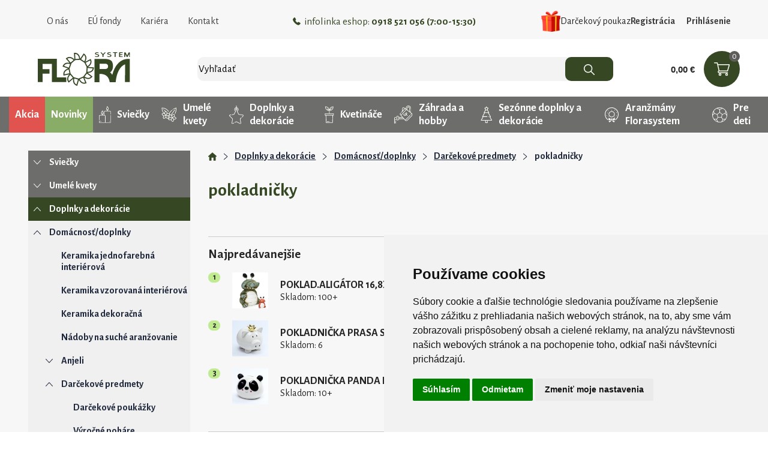

--- FILE ---
content_type: text/html; charset=utf-8
request_url: https://www.florasystem.sk/e-shop/T116-pokladnicky/
body_size: 223678
content:


<!DOCTYPE HTML>
<html>
	<head id="Head1">	
	<!-- Google Tag Manager -->
	<script type="text/plain" cookie-consent="tracking">(function(w,d,s,l,i){w[l]=w[l]||[];w[l].push({'gtm.start':
	new Date().getTime(),event:'gtm.js'});var f=d.getElementsByTagName(s)[0],
	j=d.createElement(s),dl=l!='dataLayer'?'&l='+l:'';j.async=true;j.src=
	'https://www.googletagmanager.com/gtm.js?id='+i+dl;f.parentNode.insertBefore(j,f);
	})(window,document,'script','dataLayer','GTM-KS9WDR4B');</script>
	<!-- End Google Tag Manager -->
	
 <!-- Google tag (gtag.js) -->

	<!--<script type="text/plain" cookie-consent="tracking" async src="https://www.googletagmanager.com/gtag/js?id=G-SG3HWM8TQR"></script>

	<script type="text/plain" cookie-consent="tracking">
	  window.dataLayer = window.dataLayer || [];
	  function gtag(){dataLayer.push(arguments);}
	  gtag('js', new Date()); 
	  gtag('config', 'G-SG3HWM8TQR');
	</script>-->

<script type="text/plain" cookie-consent="tracking" id="mcjs">!function(c,h,i,m,p){m=c.createElement(h),p=c.getElementsByTagName(h)[0],m.async=1,m.src=i,p.parentNode.insertBefore(m,p)}(document,"script","https://chimpstatic.com/mcjs-connected/js/users/c337d08d77146c1e32729a462/25b71f6b1e52a7e6f1ecb7fd5.js");</script>
		<link rel="icon" type="image/png" href="../../favicon.ico" /><meta content="Microsoft Visual Studio .NET 7.1" name="GENERATOR"><meta content="C#" name="CODE_LANGUAGE"><meta content="JavaScript" name="vs_defaultClientScript"><meta content="http://schemas.microsoft.com/intellisense/ie5" name="vs_targetSchema"><meta charset="utf-8"><meta name="viewport" content="width=device-width, user-scalable=no, initial-scale=1.0, minimum-scale=1.0, maximum-scale=1.0"><link rel="preconnect" href="https://fonts.gstatic.com" /><link href="https://fonts.googleapis.com/css2?family=Alegreya+Sans:wght@100;300;400;500;700;800;900&amp;display=swap" rel="stylesheet" /><link href="https://fonts.googleapis.com/css2?family=Alegreya+Sans:wght@100;300;400;500;700;800;900&amp;display=swap" rel="stylesheet" />
		
		<script type="text/javascript" src="https://www.termsfeed.com/public/cookie-consent/4.0.0/cookie-consent.js" charset="UTF-8"></script>

		<script type="text/javascript" charset="UTF-8">
		document.addEventListener('DOMContentLoaded', function () {
		cookieconsent.run({"notice_banner_type":"simple","consent_type":"express","palette":"light","language":"sk","page_load_consent_levels":["strictly-necessary"],"notice_banner_reject_button_hide":false,"preferences_center_close_button_hide":false,"page_refresh_confirmation_buttons":false,"website_name":"FloraSystem"});
		});
		</script>
	<link href="/css/0/main.css" rel="stylesheet" type="text/css" /><link href="/css/0/anylinkcssmenu.css" rel="stylesheet" type="text/css" /><link href="/css/i/ibaris_design.css" rel="stylesheet" type="text/css" /><link id="MAINCSS" href="/florashop/css/bshop_default.css?modified=13" rel="stylesheet" type="text/css" /><meta name="description" content="Pokladničky na sny a úspory. Keramické prasiatka aj moderné boxy na peniaze. Naučte deti šetriť alebo si odkladajte na dovolenku štýlovo."><link href="/css/menu.css" rel="stylesheet" type="text/css" /><link href="/css/menu_ie.css" rel="stylesheet" type="text/css" media="all" /><link href="/css/bshop.css" rel="stylesheet" type="text/css" /><link href="/FloraShop/Css/TovarList.css" rel="stylesheet" type="text/css" /><link href="/css/0/sticker.css" rel="stylesheet" type="text/css" /><link href="/css/jquery-ui.css" rel="stylesheet" type="text/css" /><link href="/css/jquery.ui.timepicker.css" rel="stylesheet" type="text/css" /><link href="/usershop/css/font-awesome.min.css" rel="stylesheet" type="text/css" /><link href="/plugin/bootstrap4/css/bootstrap.min.css" rel="stylesheet" type="text/css" /><link href="/FloraShop/css/tree.css?modified=1" rel="stylesheet" type="text/css" /><link href="/FloraShop/css/csstree.css?modified=1" rel="stylesheet" type="text/css" /><title>
	pokladničky | FLORASYSTEM
</title></head>
	<body>
	<!-- Google Tag Manager (noscript) -->
	<noscript><iframe src="https://www.googletagmanager.com/ns.html?id=GTM-KS9WDR4B"
	height="0" width="0" style="display:none;visibility:hidden"></iframe></noscript>
	<!-- End Google Tag Manager (noscript) -->
<style>
.footer .info {
    background: #354723;
    padding-top: 60px;
    padding-bottom: 21px;
    color: white;
}
.footer .info .row {
    max-width: 1250px;
    width: 100%;
    margin: 0 auto;
}
.footer .info .f_img {
    height: 80px;
    display: flex;
    justify-content: center;
    align-items: center;
}
.footer .info .f_text {
    font-size: 25px;
    font-weight: 500;
	line-height: normal;
	padding-bottom: 8px;
	margin-top: 20px;
}
.footer .newsletter {
    background: #FCF290;
    padding: 2.8rem 15px;
	
}
.footer .newsletter h3 {
    font-size: 30px;
	font-weight: bold;
	margin-bottom: 35px;
}
.footer .newsletter span {
    display: block;
	max-width: 250px;
	margin: 0 auto 45px;
}
.footer .newsletter input {
    border: none;
    border-radius: 10px;
    height: 40px;
    width: 100%;
    padding-right: 30px;
    padding-left: 10px;
}
.footer .newsletter div {
    display: flex;
    max-width: 400px;
    margin: 0 auto;
}
.footer .newsletter button {
    border: none;
    border-radius: 10px;
    background: #354723;
    color: white;
    white-space: nowrap;
    padding: 0 20px;
    margin-left: -20px;
}
.footer .footer_menu {
    background: #5E5D5A;
}
.footer .footer_menu, .footer .footer_menu a {
    color: white;
}
.footer .footer_menu > div {
    max-width: 1250px;
    width: 100%;
    margin: 0 auto;
	padding-top: 57px;
    padding-bottom: 30px;
}
.footer .footer_menu > div:first-child {
    border-bottom: 1px solid #7b7b77;
    text-align: left;
}
.footer .footer_menu b {
    display: block;
}
.footer_menu .f_nav {
    align-items: center;
}
.footer .footer_menu ul {
    display: flex;
	list-style: none;
    justify-content: space-between;
    padding-right: 4rem;
	margin-bottom: 0;
}
.footer .footer_menu ul li a {
    text-transform: uppercase;
    font-weight: 500;
    font-size: 14px;
}
.footer_menu .f_nav div {
    justify-content: space-between;
}
.footer_menu .f_nav a:first-child{
	margin-right: 10px;
}
#created {
    background: #5E5D5A;
    color: white;
	padding-bottom: 1rem;
	font-size: 13px;
	padding-right: 80px;
}
#created > a {
    color: white;
    text-decoration: underline;
}
.Copyright {
    height: auto;
}
@media (max-width: 991px){
	.footer .footer_menu ul{
		flex-direction: column;
		text-align: left;
	}
}
</style>			
        <div class="baseLayout">
		    <div class="pageForm" id="pageForm">
		        <form name="Form1" method="post" action="../../default.aspx?content=SHOP&amp;nparams=typ_t%3b116" id="Form1">
<input type="hidden" name="PPARAMS" id="PPARAMS" value="" />
<input type="hidden" name="ScriptManager1_HiddenField" id="ScriptManager1_HiddenField" value="" />
<input type="hidden" name="__EVENTTARGET" id="__EVENTTARGET" value="" />
<input type="hidden" name="__EVENTARGUMENT" id="__EVENTARGUMENT" value="" />
<input type="hidden" name="BSHOP_KODID" id="BSHOP_KODID" value="" />
<input type="hidden" name="BSHOP_CNT" id="BSHOP_CNT" value="" />
<input type="hidden" name="BSHOP_MLP" id="BSHOP_MLP" value="" />
<input type="hidden" name="BSHOP_SARZA" id="BSHOP_SARZA" value="" />
<input type="hidden" name="UID" id="UID" value="090170005" />
<input type="hidden" name="__VIEWSTATE" id="__VIEWSTATE" value="/[base64]/////[base64]/[base64]/[base64]/BY=" />

<script type="text/javascript">
<!--
var theForm = document.forms['Form1'];
if (!theForm) {
    theForm = document.Form1;
}
function __doPostBack(eventTarget, eventArgument) {
    if (!theForm.onsubmit || (theForm.onsubmit() != false)) {
        theForm.__EVENTTARGET.value = eventTarget;
        theForm.__EVENTARGUMENT.value = eventArgument;
        theForm.submit();
    }
}
// -->
</script>


<script src="/WebResource.axd?d=cuPa246TuLPm1V-GML86pYccRcu646dyxgbK4AzUsshfIcjXYSoou-8-sa9XbBQsl_nMk0sfszSCGNSsDy8vg1xHiWU1&amp;t=636271743297880478" type="text/javascript"></script>

<script type="text/javascript">function GetRootPath() { path='/';if( path=='/') return ''; else return path;}</script><script type="text/javascript">var adminMode=false;</script>
<script src="/javascript/bshop.js" type="text/javascript"></script>
<script src="/javascript/Resources/bshop.sk-SK.js" type="text/javascript"></script><script type="text/javascript">
BShop.BasketFullImg = '/FloraShop/images/icons/basket.svg';
BShop.ApplyChanges = function(kodId,inputObj,imgObj,multiplier,rid,dmoc,sarza,cto,cartItem,context,delit) { BShop.ApplyChangesWS(kodId,inputObj,imgObj,multiplier,rid,dmoc,sarza,cto,cartItem,context,delit) };
BShop.Compare = function(kodId,clientId) { WebForm_DoCallback('B:MP:PRODS:_ctl0','mode;cmp;kod_id;' + kodId + ';clientId;' + clientId,BShop.CompareDone,null,null,false);}
</script>
<script src="/javascript/jquery.js" type="text/javascript"></script>
<script src="/javascript/jquery-migrate.js" type="text/javascript"></script>
<script src="/javascript/portalini.js?ver=2025.529.00" type="text/javascript"></script>
<script src="/javascript/moment-2-10-2.min.js" type="text/javascript"></script>
<script src="/javascript/portal.js?ver=2025.529.00" type="text/javascript"></script>
<script src="/javascript/Resources/portal.sk-SK.js?ver=2025.529.00" type="text/javascript"></script>
<script src="/javascript/NParams.js" type="text/javascript"></script>
<script src="/javascript/validate.js?ver=2025.529.00" type="text/javascript"></script>
<script src="/javascript/date.js" type="text/javascript"></script>
<script src="/javascript/berco.js" type="text/javascript"></script>
<script src="/javascript/zalozkyajx.js" type="text/javascript"></script>
<script src="/javascript/dropdown2.js?ver=2025.529.00" type="text/javascript"></script>
<script src="/javascript/barismessaging.js?ver=2025.529.00" type="text/javascript"></script>
<script src="/javascript/barispage.js?ver=2025.529.00" type="text/javascript"></script><script type="text/javascript">var barISPage = new BarISPage();barISPage.init('SHOP','',0,0,8683088,'090170005','',False,'000142','1','neprihlásený','0621500070',0,'',False);</script><script type="text/javascript"></script>
<script src="/javascript/sticker.js?ver=2025.529.00" type="text/javascript"></script>
<script src="/javascript/jquery-ui.js" type="text/javascript"></script>
<script src="/javascript/jquery_datepicker-sk.js" type="text/javascript"></script>
<script src="/javascript/jquery.ui.timepicker.js" type="text/javascript"></script>
<script src="/javascript/jquery.ui.timepicker-sk.js" type="text/javascript"></script>
<script src="/FloraShop/scripts/popper.min.js" type="text/javascript"></script>
<script src="/plugin/bootstrap4/js/bootstrap.min.js" type="text/javascript"></script>
<script src="/FloraShop/scripts/customfunctions.js?modified=1" type="text/javascript"></script><script src="/javascript/cssTree.js" type="text/javascript"></script><script type="application/ld+json">{"@context":"http://schema.org","@type":"BreadcrumbList","itemListElement":[{"@type":"ListItem","position":1,"item":{"@id":"https://florasystem.sk/e-shop/T4-Doplnky-a-dekoracie/","name":"Doplnky a dekorácie"}},{"@type":"ListItem","position":2,"item":{"@id":"https://florasystem.sk/e-shop/T43-Domacnost-doplnky/","name":"Domácnosť/doplnky"}},{"@type":"ListItem","position":3,"item":{"@id":"https://florasystem.sk/e-shop/T913-Darcekove-predmety/","name":"Darčekové predmety"}},{"@type":"ListItem","position":4,"item":{"@id":"https://florasystem.sk/e-shop/T116-pokladnicky/","name":"pokladničky"}}]}</script>
<script type="text/javascript">
<!--
var __cultureInfo = '{"name":"sk-SK","numberFormat":{"CurrencyDecimalDigits":2,"CurrencyDecimalSeparator":",","IsReadOnly":false,"CurrencyGroupSizes":[3],"NumberGroupSizes":[3],"PercentGroupSizes":[3],"CurrencyGroupSeparator":" ","CurrencySymbol":"€","NaNSymbol":"Nie je číslo","CurrencyNegativePattern":8,"NumberNegativePattern":1,"PercentPositivePattern":1,"PercentNegativePattern":1,"NegativeInfinitySymbol":"-nekonečno","NegativeSign":"-","NumberDecimalDigits":2,"NumberDecimalSeparator":",","NumberGroupSeparator":" ","CurrencyPositivePattern":3,"PositiveInfinitySymbol":"+nekonečno","PositiveSign":"+","PercentDecimalDigits":2,"PercentDecimalSeparator":",","PercentGroupSeparator":" ","PercentSymbol":"%","PerMilleSymbol":"‰","NativeDigits":["0","1","2","3","4","5","6","7","8","9"],"DigitSubstitution":1},"dateTimeFormat":{"AMDesignator":"","Calendar":{"MinSupportedDateTime":"\/Date(-62135596800000)\/","MaxSupportedDateTime":"\/Date(253402297199999)\/","AlgorithmType":1,"CalendarType":1,"Eras":[1],"TwoDigitYearMax":2029,"IsReadOnly":false},"DateSeparator":". ","FirstDayOfWeek":1,"CalendarWeekRule":0,"FullDateTimePattern":"d. MMMM yyyy H:mm:ss","LongDatePattern":"d. MMMM yyyy","LongTimePattern":"H:mm:ss","MonthDayPattern":"dd MMMM","PMDesignator":"","RFC1123Pattern":"ddd, dd MMM yyyy HH\u0027:\u0027mm\u0027:\u0027ss \u0027GMT\u0027","ShortDatePattern":"d. M. yyyy","ShortTimePattern":"H:mm","SortableDateTimePattern":"yyyy\u0027-\u0027MM\u0027-\u0027dd\u0027T\u0027HH\u0027:\u0027mm\u0027:\u0027ss","TimeSeparator":":","UniversalSortableDateTimePattern":"yyyy\u0027-\u0027MM\u0027-\u0027dd HH\u0027:\u0027mm\u0027:\u0027ss\u0027Z\u0027","YearMonthPattern":"MMMM yyyy","AbbreviatedDayNames":["ne","po","ut","st","št","pi","so"],"ShortestDayNames":["ne","po","ut","st","št","pi","so"],"DayNames":["nedeľa","pondelok","utorok","streda","štvrtok","piatok","sobota"],"AbbreviatedMonthNames":["I","II","III","IV","V","VI","VII","VIII","IX","X","XI","XII",""],"MonthNames":["január","február","marec","apríl","máj","jún","júl","august","september","október","november","december",""],"IsReadOnly":false,"NativeCalendarName":"gregoriánsky kalendár","AbbreviatedMonthGenitiveNames":["I","II","III","IV","V","VI","VII","VIII","IX","X","XI","XII",""],"MonthGenitiveNames":["januára","februára","marca","apríla","mája","júna","júla","augusta","septembra","októbra","novembra","decembra",""]}}';// -->
</script>

<script src="/ScriptResource.axd?d=uckI9pA-R7LbZoFSQt5oyz14NzYNoZmJK3U2rohlnNAeuTV7UYSefY61sk-ZXd5BpBi72uEqsiFp8CmVj4xRXTOl_lrA9inOS7jP4jFNRZvfb6z0FO_iTAnUEqKqZKMDHlhMT4W1kfXgKSOrXMFWIHyA2p01&amp;t=3f4a792d" type="text/javascript"></script>
<script src="../../javascript/barispageh.js" type="text/javascript"></script>
<input type="hidden" name="__VIEWSTATEGENERATOR" id="__VIEWSTATEGENERATOR" value="CA0B0334" />


<style>
	.hdrInfo{
		background: #d71f24;
		/*background: #81ba10;*/
		color: white;
		font-weight: bold;
		padding: 2px;
		text-align: center;
		position: sticky;
		top: 0;
		z-index: 999;
		display: none;
	}
.hdr_menu {
    width: 100%;
    display: flex;
    justify-content: space-between;
	align-items: center;
}

.hdr_menu > div:not(:last-child) {
    display: flex;
    align-items: center;
}
.hdr_menu a.nav-link {
	color: #3D3D3D;
	font-size: 16px;
	background: none;
}
.hdr_menu a.nav-link:hover{
	text-decoration: underline;
}
.hdr_menu .phone {
    font-size: 17px;
    color: #354723;
}
.hdr_menu .phone img {
    margin-right: 6px;
}
.headerHolder {
    display: flex;
    justify-content: space-between;
    align-items: center;
}
.hdr_search {
    display: flex;
    width: 100%;
    margin: 0 6rem;
}
.hdr_search input {
    font-family: 'Alegreya Sans', sans-serif;
	width: 100%;
    height: 40px;
    background: #F3F3F3;
    border: none;
    border-radius: 10px;
	padding-right: 80px;
	font-size: 17px;
}
.hdr_search .search_input_wrap {
    width: 100%;
	position: relative;
}
.hdr_search button {
    background: #354723;
    border: none;
    width: 80px;
    border-radius: 10px;
    margin-left: -80px;
	z-index: 999;
}
.hdr_basket {
    display: flex;
    width: max-content;
	align-items: center;
}
.hdr_basket a {
    background: #354723;
    position: relative;
    width: 60px;
    height: 60px;
    display: flex;
    align-items: center;
    justify-content: center;
    border-radius: 30px;
	margin-left: 15px;
}
.hdr_basket a span {
    background: #5E5D5A;
    color: white;
    position: absolute;
    top: 0;
    right: 0;
    line-height: 1;
    padding: 2px 5px;
    border-radius: 30px;
    font-size: 14px;
}
.hdr_basket > div {
    font-size: 15px;
    font-weight: 800;
    font-family: arial;
}
.carousel-inner, .homeBannerHolder div.row:not(.three_banners) img{
	border-radius: 10px;
	box-shadow: 0 0 20px 0px rgb(130 130 130 / 40%);
	webkit-box-shadow: 0 0 20px 0px rgb(130 130 130 / 40%);
}
.topMenu .dropdown-menu img{
	display:none;
}
.hdr_log_btn a {
    color: #3D3D3D;
    font-size: 16px;
}
.hdr_log_btn a:first-child {
    margin-right: 1rem;
}
.navbar-toggler{
	display:none;
}
.footer {
    margin-top: 3rem;
}
.hdr_menu a.nav-link img{
	display: none;
}
a.nav-link.dropdown-toggle img{
	display: inline-block;
	margin-right: 5px;
}
.d_resp{
	display: none;
}
.header_wrap{
	background: white;
	padding-top: 20px;
	position: sticky;
	top: 0;
	z-index: 200;
}
.header_wrap .headerHolder{
	padding-bottom: 1rem;
}
.header_wrap.sticky {
    width: 100%;
	padding-top: 10px;
}
.header_wrap.sticky .hdr_tree{
	margin-bottom: 0;
}
.hdr_logo{
	padding-top:0;
	padding-bottom:0;
}
.header_wrap.sticky .hdr_logo img{
	max-width: 110px;
}
.header_wrap.sticky .hdr_basket a{
	max-width: 40px;
	max-height: 40px;
}
.hdr_darcekovy_poukaz_link img {
    width: 2rem;
}
.hdr_darcekovy_poukaz_link a {
    color: inherit;
    text-decoration: none;
	display: flex;
    align-items: center;
    gap: 0.5rem;
}
.hdr_user_menu_wrap{
	display: flex;
	align-items: center;
	gap: 1.5rem;
}
.hdr_darcekovy_poukaz_link.hdr_vzorkovna_link > a {
    background: #446f0f;
    color: white;
    padding: 0.25rem 0.75rem;
    border-radius: 0.5rem;
}
.hdr_darcekovy_poukaz_link.hdr_vzorkovna_link img {
    background: white;
    border-radius: 0.25rem;
    padding: 3px;
}
@media (max-width: 991px){
	.d_resp{
		display: block;
	}
	.navbar-toggler{
		display: block;
	}
	.hdr_logo .logo {
		width: 130px;
		margin-left: 1rem;
	}
	.hdr_logo .logo img {
		width: 100%;
	}
	.hdr_search{
		margin-left: 0;
		margin-right: 0;
		margin-top: .5rem;
		order: 3;
		width: 100%;
	}
	.hdr_basket a {
		width: 50px;
		height: 50px;
	}
	.hdr_logo.navbar {
		padding: 0;
	}
	.topMenu nav{
		padding: 0;
	}
	nav{
		display: none;
	}
	.collapse{
		background: white;
		z-index: 999;
		top: 80px;
		padding-bottom: 1rem;
		width: 100%;
		left: 0;
	}
	nav.collapse.show {
		display: block;
		position: fixed;
		top: 0;
		left: 0px;
		width: 100%;
		background: rgba(128, 128, 128, 0.38);
		border: 1px solid #CCCCCC;
		z-index: 999;
	}
	nav.collapse.show > div {
		background: white;
		height: 100vh;
		max-width: 250px;
		display: block;
		overflow: auto;
	}

	nav.collapse.show img.back {
		width: 30px;
		margin-top: 1rem;
		margin-left: 1rem;
		margin-bottom: 2rem;
	}
	nav.collapse.show #dropdown_menu {
		padding-left: 30px;
		float: none;
		width: 100%;
		border: none;
	}
	nav.collapse.show #dropdown_menu > a {
		padding-left: 20px;
	}
	.hdr_menu div.phone {
		display: none !important;
	}
	.hdr_menu > div:not(:last-child){
		display: flex;
		flex-direction: column;
		align-items: flex-start !important;
	}
	.hdr_menu a.nav-link, .hdr_log_btn a b {
		font-weight: 500;
		padding: 10px 20px;
		display: flex;
		align-items: center;
		font-size: 16px;
		width: 100%;
	}
	.hdr_menu a.nav-link img{
		display: block;
		width: 20px;
		height: 20px;
		margin-right: 10px;
	}
	.hdr_menu a.no_icon {
		padding-left: 30px;
	}
	.hdr_log_btn a{
		display: block;
	}
	.hdr_log_btn a:first-child {
		margin: 0;
	}
	.dropdown-menu.show {
		position: relative;
		float: none;
		min-width: auto;
		border: none;
		border-radius: 0;
		margin: 0;
		padding: 0;
	}
	.dropdown-menu.show a {
		padding-left: 45px;
	}
	.hdr_user_menu_wrap {
		display: block;
	}
	.hdr_darcekovy_poukaz_link {
		padding: 10px 20px;
	}
	.hdr_darcekovy_poukaz_link img {
		width: 2.75rem;
		width: 20px;
		margin-right: 10px;
	}
}
@media (max-width: 767px){
	.hdr_basket {
		flex-direction: column-reverse;
		align-items: flex-end;
	}
	.hdr_basket a {
		margin-left: 0;
		width: 40px;
		height: 40px;
	}
	.hdr_basket a img {
		width: 20px;
	}
}
@media (max-width: 390px){
	.hdr_logo .logo{
		width: 100px;
	}
}

.centerPopup {
    position: fixed;
    top: 0;
    left: 0;
    width: 100%;
    height: 100%;
    z-index: 99990;
    background: rgba(0,0,0,0.5);
    background-size: 40px 40px;
}
.center_screen {
    position: absolute;
    top: 50%;
    left: calc(50% - 1rem);
    transform: translate(-50%, -50%);
    background: #fff;
    padding: 2rem 1rem 1rem 1rem;
    box-sizing: border-box;
    text-align: left;
    width: calc(100% - 2rem);
    margin: 0 1rem;
    border-width: 1px;
    border-style: solid;
    max-width: 450px;
}
.centerPopup .center_screen > img, .normalPopup > div:first-of-type > img {
    width: 40px;
    height: 40px;
    padding: 10px;
    box-sizing: border-box;
    position: absolute;
    top: 0;
    right: 0;
    cursor: pointer;
}
.logHeader {
    max-width: 250px;
    margin: 0 auto;
}
.logHeader .DataField, .logHeader .DataFieldErr {
    width: 100%;
    max-width: 250px;
    height: 30px;
    padding: 4px;
}
.login_btn {
    margin-top: 1rem;
    display: flex;
    align-items: center;
    justify-content: space-between;
}
.login_btn .btn {
    background: #354723;
    outline: none;
    color: white !important;
    font-weight: 500;
    text-transform: uppercase;
    padding: 0 10px;
    line-height: 28px;
    cursor: pointer;
    text-decoration: none;
    display: inline-block;
    border: none;
    font-size: 15px;
}
.login_btn a:last-child {
    color: #354723;
}
</style>


<div class="header">
	<div class="container">
		<div class="col">
			<div class="topMenu">
				<nav id="navbarNav">
				  <div class="hdr_menu">
					<div>
						<img src="/FloraShop/images/icons/arrow_back.svg" class="d_resp back" data-toggle="collapse" data-target="#navbarNav" aria-controls="navbarNav" aria-expanded="true" aria-label="Toggle navigation">
						<a class="nav-link" href="/oNas/"><img src="/FloraShop/images/info_40px.png">O nás</a>
						<a class="nav-link" href="/EuFondy/"><img src="/FloraShop/images/fondy_40px.png">EÚ fondy</a>
						<a class="nav-link" href="/Kariera/"><img src="/FloraShop/images/kariera.png">Kariéra</a>
						<a class="nav-link" href="/Kontakt/" ><img src="/FloraShop/images/phone_40px.png">Kontakt</a>
						<!--
						<a class="nav-link d_resp" href="/PorovnanieProduktov/"><img src="/FloraShop/images/comparing_40px.png" />Porovnanie produktov</a>-->
					</div>
					<div class="phone">
						<img src="/floraShop/images/icons/tel.svg">infolinka eshop:&nbsp;<b>0918 521 056 (7:00-15:30)</b>
					</div>
					
					<div class="hdr_user_menu_wrap">
						
							<div class="hdr_darcekovy_poukaz_link">
								<a href="/e-shop/T1027-Darcekove-poukazky/">
									<img src="/FloraShop/images/gift.png">
									<span>Darčekový poukaz</span>
								</a>
							</div>
						
						
						<div class="hdr_log_btn">
							<a href="/Registracia/" class="no_icon"><b>Registrácia</b></a>
							<!--<a id="mojucet" href="javascript:void(0);" class="no_icon"><b>Prihlásenie</b></a>
							<div id="prihlPopUp">
								<cc1:holder ID="loginHeader" stickerid="20003" ></cc1:holder>
							</div>-->
							<a href="javascript:void(0)" onclick="OpenLogin()" class="no_icon"><b>Prihlásenie</b></a>
						</div>
						
					</div>
					
				  </div>
				</nav>
				
			</div>
		</div>
	</div>
	<div class="menuHolder" style="display:none;">
		
	</div>
</div>

<div class="header_wrap">
	<div class="container">
		<div class="headerHolder">
			<button class="navbar-toggler" type="button" data-toggle="collapse" data-target="#navbarNav" aria-controls="navbarNav" aria-expanded="false" aria-label="Toggle navigation">
				<img src="/FloraShop/images/icons/menu.svg">
			</button>
			<div style="display:none">
				<a>menu1</a>
				<a>menu2</a>
				<a>menu3</a>
			</div>
			<div class="hdr_logo navbar navbar-expand-lg navbar-light">
				<a href="/Intro/" class="logo"><img src="/FloraShop/images/icons/logo.svg" alt="Flora system"></a>
			  </div>
			<div class="hdr_search">
				

<style>
#fastSearchRes{
	display: none; 
	position: absolute; 
	margin-top: 40px; 
	width: 320px; 
	border: 1px solid rgb(218, 219, 219); 
	z-index: 9999999; 
	background: rgb(255, 255, 255);
	width: 100%;
	overflow: auto;
	max-height: 450px;
}
.fast_search_prod_row {
    display: flex;
    gap: 1rem;
    align-items: center;
    color: #20293B;
    font-size: 15px;
    font-weight: 700;
    padding: .25rem 1rem;
	min-height: 2.5rem;
}
.fast_search_prod_row .prod_img {
    width: 2.5rem;
    height: 2.5rem;
}
.fast_search_prod_row .prod_img img {
    max-width: 100%;
    max-height: 100%;
}
a.fast_search_prod_row:hover {
    background: #c0d5ab;
    text-decoration: none;
    color: #20293B;
}
#fastSearchRes h4 {
    font-size: 1.25rem;
    margin-top: .75rem;
    padding-left: .5rem;
}
.fast_search_prod_row .prod_name > span {
    display: block;
    font-size: 14px;
    color: #6d6e6b;
    font-weight: 500;
}
#fastSearchRes p.no_data {
    margin: 1rem;
    text-align: center;
}
</style>

<div class="search_input_wrap">
	<div id="fastSearchRes"></div>
	<input type="search" id="search" placeholder="Vyhľadať" autocomplete="off" oninput="BShop.FastSearchKP(event,this)" onfocus="if(event.target.value.length > 2){$(this).trigger('keyup')}" onblur="checkOutsideClick()" onkeydown="BShop.FastSearchKeyD(event)">
</div>
<button id="H_H20001P0_btSearch" type="button" onclick="BShop.FastSearchE()"><img src="/FloraShop/Images/icons/loupe.svg" alt="search"/></button>

<script type="text/javascript">
var search_timer;
BShop.FastSearchKP = function(event,obj)
{
	if(event.target.value.length > 1){
		if(search_timer != null) clearTimeout(search_timer);
		search_timer = setTimeout(function(){
			if(event.target.value == "") $("#fastSearchRes").html("").hide();
			else{
				getBosData({"Query":"BSHOP_SEARCH","Format":"I","Values":{ "VAL":event.target.value, "JE_VO":"0"}}, BShop.renderFastSearch);
			}
			search_timer = null;
			},300);
		return false;
	}else{
		clearTimeout(search_timer);
		$("#fastSearchRes").html("").hide();
	}
}

BShop.FastSearchKeyD = function(ev)
{
	if(ev.which == 38 || ev.which == 40){
		ev.preventDefault();
		var el = $("#fastSearchRes .produkt_row.selected");
		if(el.length == 0){
			if(ev.which == 40) $("#fastSearchRes .produkt_row:eq(0)").addClass("selected");
		}else{
			var new_el = (ev.which == 38)?el.prev():el.next();
			if(new_el.length > 0){
				if(new_el.hasClass("kat_name")){
					new_el = (ev.which == 38)?new_el.prev():new_el.next();
				}
				el.removeClass("selected");
				new_el.addClass("selected");
			}
		}
	}else if(ev.which == 13){
		if($("#fastSearchRes .produkt_row.selected").length > 0) $("#fastSearchRes .produkt_row.selected > a")[0].click();
		else BShop.FastSearchE();
	}else $("#fastSearchRes .produkt_row.selected").removeClass("selected");
}

BShop.renderFastSearch = function(resp){
	if(resp.StateCode != 0){
		alert("Niečo sa pokazilo pri vyhľadávaní.");
		console.error(resp);
		$("#fastSearchRes").html("").hide();
	}else{
		var html = "";
		if(resp.Data.length == 0) html = "<p class='no_data'>Žiadne produkty sa nenašli</p>";
		else{
			var last_kat;
			for(var i = 0; i < resp.Data.length; i++){
				if(last_kat != resp.Data[i].LABEL){
					html += "<h4>" + resp.Data[i].LABEL + "</h4>";
					last_kat = resp.Data[i].LABEL;
				}
				html += "<a href='" + resp.Data[i].URL + "' class=\"fast_search_prod_row\">"
				if(resp.Data[i].IMG != undefined && resp.Data[i].IMG.length > 0)
					html += "<div class=\"prod_img\"><img src='/prilohy/" + resp.Data[i].IMG + "' alt='" +  resp.Data[i].TEXT + "'/></div>";
				
				html += "<div>";
				html += "<div class=\"prod_name\">" + resp.Data[i].TEXT + "</div>";
				html += "</div></a>";

			}
		}
		
		$("#fastSearchRes").html(html).show();
		//$("#fastSearchRes").addClass("opened show_btn");
	}
}
BShop.FastSearchE = function(){
	if($("#search").val().length > 2) BShop.produktSearch();
}
BShop.produktSearch = function(){
	window.location = "/e-shop/?nparams=search;" + $("#search").val();
}
checkOutsideClick = function(){
	setTimeout(function(){$("#fastSearchRes").html("").hide();},200);
}
</script><input id="SSH_H20001P0" name="H:H20001P0" value="0" type="hidden" />
			</div>
			<div>
				<!-- START DYN STK --><div id="stk999999">

<div class="hdr_basket">
	<div>
		0,00 €
	</div>
	<a href="/Kosik/">
		<img src="/florashop/images/icons/basket.svg" alt="košík">
		<span>
			0
		</span>
	</a>
</div>

</div> <!-- END DYN STK --><input id="SS999999" name="H:H20002P999999" value="0" type="hidden" />
			</div>
		</div>
	</div>
	<div class="hdr_tree">
		

<style>
.hdr_akcia{
	background: #E0534F;
    color: #FFFFFF;
    font-size: 18px;
    font-weight: bold;
    display: flex;
    align-items: center;
    height: 60px;
    padding: 0 10px;
    text-decoration: none;
}
.hdr_akcia:hover{
	background-color: #e9403b;
	text-decoration: none;
	color: #FFFFFF;
}
.hdr_akcia img{
	margin-right: 13px;
}
.hdr_akcia.hdr_novinky{
	background-color: #89ac66;
}
.hdr_akcia.hdr_novinky:hover{
	background-color: #7b9b5a;
}
@media (min-width: 768px){
	.hdr_tree .container {
		display: flex;
		max-width: 100% !important;
	}
}
@media (max-width: 767px){
	.hdr_akcia{
		display: none;
	}
}
@media (max-width: 1100px){
	a.hdr_akcia.show_hdr_akcia {
		display: flex;
		width: 100%;
		justify-content: center;
		height: auto;
		padding-top: 0.5rem;
		padding-bottom: 0.5rem;
	}
}
@media (max-width: 1250px){
	.hdr_tree #tovar_tree > ul {
		flex-wrap: wrap;
		justify-content: flex-start;
	}
}
</style>
<div class="container">
<ul id="ulH">
	<li id="H_H20072P0_colKat" class="kat"><a href="javascript:__doPostBack('H$H20072P0','K')" class="sel">Kategórie</a></li>
	<li id="H_H20072P0_colVyr" class="vyr"><a href="javascript:__doPostBack('H$H20072P0','V')">Výrobcovia</a></li>
</ul>


	<button type="button" class="btn btn-primary" onclick="showTree(this)" id="button_tree"><i class="fa fa-chevron-right" aria-hidden="true"></i>Zoznam kategórií</button>
	<a href="/Akcia/" class="hdr_akcia">Akcia</a>
	<a href="/Novinky/" class="hdr_akcia hdr_novinky">Novinky</a>
	<div id="tovar_tree" class="TovarTree"><ul id="S0_ROOT" class="hdr_gray lvl1"><li id="I0_7" class="hdr_gray"><a href="/e-shop/T7-Sviecky/"><img src="/floraShop/images/icons/tree_7.svg">Sviečky</a><ul id="S0_7" class=" lvl2"><li id="I0_16"><a href="/e-shop/T16-Repelentne/"><img src="/prilohy/\2025\12\2542500030432_0.jpg">Repelentné</a></li><li id="I0_8"><a href="/e-shop/T8-Cajove/"><img src="/prilohy/\2025\12\2542500030429_0.jpg">Čajové</a><ul id="S0_8" class=" lvl3"><li id="I0_444"><a href="/e-shop/T444-Nevonave/">Nevoňavé</a></li><li id="I0_445"><a href="/e-shop/T445-Vonave-1-6/">Voňavé 1/6</a></li><li id="I0_602"><a href="/e-shop/T602-Vonave-1-18/">Voňavé 1/18</a></li><li id="I0_603"><a href="/e-shop/T603-Vonave-1-30/">Voňavé 1/30</a></li><li id="I0_604"><a href="/e-shop/T604-Vonave-MAXI/">Voňavé MAXI</a></li></ul></li><li id="I0_61"><a href="/e-shop/T61-Celorocne/"><img src="/prilohy/\2025\12\2542500030433_0.jpg">Celoročné</a><ul id="S0_61" class=" lvl3"><li id="I0_605"><a href="/e-shop/T605-Jednofarebne/">Jednofarebné</a></li><li id="I0_646"><a href="/e-shop/T646-Metal-jednofarebne/">Metal jednofarebné</a></li><li id="I0_647"><a href="/e-shop/T647-Gliter-jednofarebne/">Gliter jednofarebné</a></li><li id="I0_648"><a href="/e-shop/T648-Pasik/">Pásik</a></li><li id="I0_649"><a href="/e-shop/T649-Ornament/">Ornament</a></li><li id="I0_612"><a href="/e-shop/T612-Srdce/">Srdce</a></li><li id="I0_606"><a href="/e-shop/T606-Kvety/">Kvety</a></li><li id="I0_609"><a href="/e-shop/T609-Zvieratka/">Zvieratká</a></li><li id="I0_607"><a href="/e-shop/T607-Ovocie/">Ovocie</a></li><li id="I0_610"><a href="/e-shop/T610-Kava-a-caj/">Káva a čaj</a></li><li id="I0_611"><a href="/e-shop/T611-Antitabak/">Antitabak</a></li><li id="I0_608"><a href="/e-shop/T608-Dekoracne/">Dekoračné</a></li><li id="I0_613"><a href="/e-shop/T613-Bodky/">Bodky</a></li><li id="I0_616"><a href="/e-shop/T616-Diodove/">Diódové</a></li><li id="I0_615"><a href="/e-shop/T615-Plavajuce/">Plávajúce</a></li><li id="I0_614"><a href="/e-shop/T614-Vyrocne/">Výročné</a></li><li id="I0_177"><a href="/e-shop/T177-Spic/">Špic</a></li><li id="I0_62"><a href="/e-shop/T62-V-skle/">V skle</a></li><li id="I0_650"><a href="/e-shop/T650-LED-svetlo/">LED svetlo</a></li></ul></li><li id="I0_17"><a href="/e-shop/T17-Tortove/"><img src="/prilohy/\2025\12\2542500030482_0.jpg">Tortové</a></li><li id="I0_12"><a href="/e-shop/T12-Nahrobne/"><img src="/prilohy/\2025\12\2542500030483_0.jpg">Náhrobné</a><ul id="S0_12" class=" lvl3"><li id="I0_428"><a href="/e-shop/T428-Katedrala/">Katedrála</a></li><li id="I0_429"><a href="/e-shop/T429-Kahanec-cire-sklo/">Kahanec číre sklo</a></li><li id="I0_430"><a href="/e-shop/T430-Kahanec-farebne-sklo/">Kahanec farebné sklo</a></li><li id="I0_431"><a href="/e-shop/T431-Kahanec-so-vzorom/">Kahanec so vzorom</a></li><li id="I0_432"><a href="/e-shop/T432-Kahanec-bez-naplne/">Kahanec bez náplne</a></li><li id="I0_433"><a href="/e-shop/T433-Kahanec-plast/">Kahanec plast</a></li><li id="I0_434"><a href="/e-shop/T434-LED-kahanec/">LED kahanec</a></li><li id="I0_435"><a href="/e-shop/T435-Kahanec-solarny/">Kahanec solárny</a></li><li id="I0_436"><a href="/e-shop/T436-Napln-parafinova/">Náplň parafínová</a></li><li id="I0_437"><a href="/e-shop/T437-Napln-olejova/">Náplň olejová</a></li><li id="I0_438"><a href="/e-shop/T438-Konzumne-sviecky/">Konzumné sviečky</a></li><li id="I0_439"><a href="/e-shop/T439-Kahanec-vianocny/">Kahanec vianočný</a></li><li id="I0_440"><a href="/e-shop/T440-Kahanec-velkonocny/">Kahanec veľkonočný</a></li><li id="I0_441"><a href="/e-shop/T441-Zapalovac/">Zapaľovač</a></li><li id="I0_11"><a href="/e-shop/T11-LED-svetlo/">LED svetlo</a></li></ul></li><li id="I0_18"><a href="/e-shop/T18-velkonocne/"><img src="/prilohy/\2021\05\2542100011873_0.jpg">veľkonočné</a><ul id="S0_18" class=" lvl3"><li id="I0_512"><a href="/e-shop/T512-Vajce/">Vajce</a></li><li id="I0_513"><a href="/e-shop/T513-Figurka/">Figúrka</a></li><li id="I0_514"><a href="/e-shop/T514-Valec/">Valec</a></li><li id="I0_515"><a href="/e-shop/T515-Spic-velkonocny/">Špic veľkonočný</a></li><li id="I0_516"><a href="/e-shop/T516-V-skle/">V skle</a></li><li id="I0_517"><a href="/e-shop/T517-Nahrobne-kahance-velkonocne/">Náhrobné kahance veľkonočné</a></li></ul></li><li id="I0_14"><a href="/e-shop/T14-Omsove/"><img src="/prilohy/\2025\12\2542500030484_0.jpg">Omšové</a></li><li id="I0_10"><a href="/e-shop/T10-Krstove/"><img src="/prilohy/\2025\12\2542500030485_0.jpg">Krstové</a></li><li id="I0_20"><a href="/e-shop/T20-Lampove-oleje-a-knoty/"><img src="/prilohy/\2025\12\2542500030486_0.jpg">Lampové oleje a knôty</a></li><li id="I0_625"><a href="/e-shop/T625-Zapalovace/"><img src="/prilohy/\2025\12\2542500030487_0.jpg">Zapaľovače</a></li><li id="I0_71"><a href="/e-shop/T71-Vianocne-sviecky/"><img src="/prilohy/\2025\12\2542500030488_0.jpg">Vianočné sviečky</a><ul id="S0_71" class=" lvl3"><li id="I0_481"><a href="/e-shop/T481-Anjel/">Anjel</a></li><li id="I0_482"><a href="/e-shop/T482-Svata-rodina/">Svätá rodina</a></li><li id="I0_484"><a href="/e-shop/T484-Figurky-a-ine-tvary/">Figúrky a iné tvary</a></li><li id="I0_488"><a href="/e-shop/T488-Vianocny-kvet/">Vianočný kvet</a></li><li id="I0_490"><a href="/e-shop/T490-Ornament/">Ornament</a></li><li id="I0_491"><a href="/e-shop/T491-Pasik/">Pásik</a></li><li id="I0_492"><a href="/e-shop/T492-Gliter-jednofarebne/">Gliter jednofarebné</a></li><li id="I0_493"><a href="/e-shop/T493-Metal-jednofarebne/">Metal jednofarebné</a></li><li id="I0_660"><a href="/e-shop/T660-Jednofarebne/">Jednofarebné</a></li><li id="I0_494"><a href="/e-shop/T494-Spic-vianocny/">Špic vianočný</a></li><li id="I0_661"><a href="/e-shop/T661-Spic/">Špic</a></li><li id="I0_662"><a href="/e-shop/T662-Diodove/">Diódové</a></li><li id="I0_495"><a href="/e-shop/T495-Vonave-a-v-skle/">Voňavé a v skle</a></li><li id="I0_496"><a href="/e-shop/T496-Kahanec-vianocny/">Kahanec vianočný</a></li><li id="I0_663"><a href="/e-shop/T663-Bodce/">Bodce</a></li></ul></li><li id="I0_626"><a href="/e-shop/T626-Aromaterapia/"><img src="/prilohy/\2025\12\2542500030490_0.jpg">Aromaterapia</a><ul id="S0_626" class=" lvl3"><li id="I0_1044"><a href="/e-shop/T1044-Vonne-difuzery-a-tycinky/">Vonné difuzéry a tyčinky</a></li><li id="I0_631"><a href="/e-shop/T631-Difuzery-s-napajanim/">Difuzéry s napájaním</a></li><li id="I0_627"><a href="/e-shop/T627-Aromalampy/">Arómalampy</a></li><li id="I0_628"><a href="/e-shop/T628-Silice/">Silice</a></li><li id="I0_629"><a href="/e-shop/T629-Vone-do-interieru/">Vône do interiéru</a></li></ul></li><li id="I0_632"><a href="/e-shop/T632-Svietniky/"><img src="/prilohy/\2025\12\2542500030491_0.jpg">Svietniky</a><ul id="S0_632" class=" lvl3"><li id="I0_633"><a href="/e-shop/T633-Kovove-svietniky/">Kovové svietniky</a></li><li id="I0_634"><a href="/e-shop/T634-Keramicke-svietniky/">Keramické svietniky</a></li><li id="I0_635"><a href="/e-shop/T635-Sklenene-svietniky/">Sklenené svietniky</a></li><li id="I0_637"><a href="/e-shop/T637-Svietniky-vianocne/">Svietniky vianočné</a></li><li id="I0_638"><a href="/e-shop/T638-Podlozka-sklenena/">Podložka sklenená</a></li></ul></li><li id="I0_640"><a href="/e-shop/T640-Bodce/"><img src="/prilohy/\2025\12\2542500030492_0.jpg">Bodce</a></li><li id="I0_641"><a href="/e-shop/T641-Lampase/"><img src="/prilohy/\2025\12\2542500030493_0.jpg">Lampáše</a><ul id="S0_641" class=" lvl3"><li id="I0_642"><a href="/e-shop/T642-Lampase-kovove/">Lampáše kovové</a></li><li id="I0_643"><a href="/e-shop/T643-Lampase-drevo-kov/">Lampáše drevo/kov</a></li><li id="I0_644"><a href="/e-shop/T644-Lampase-betonove/">Lampáše betónové</a></li></ul></li></ul></li><li id="I0_1"><a href="/e-shop/T1-Umele-kvety/"><img src="/floraShop/images/icons/tree_1.svg">Umelé kvety</a><ul id="S0_1" class=" lvl2"><li id="I0_73"><a href="/e-shop/T73-Jarne-velkonocne/"><img src="/prilohy/\2026\01\254260002660_0.jpg">Jarné/veľkonočné</a><ul id="S0_73" class=" lvl3"><li id="I0_206"><a href="/e-shop/T206-Kytica-jarna-mix/">Kytica jarná mix</a></li><li id="I0_207"><a href="/e-shop/T207-Tulipan/">Tulipán</a></li><li id="I0_208"><a href="/e-shop/T208-Narcis/">Narcis</a></li><li id="I0_209"><a href="/e-shop/T209-Krokus/">Krokus</a></li><li id="I0_210"><a href="/e-shop/T210-Ranunculus/">Ranunculus</a></li><li id="I0_211"><a href="/e-shop/T211-Magnolia/">Magnólia</a></li><li id="I0_212"><a href="/e-shop/T212-Konar-kvet/">Konár kvet</a></li><li id="I0_213"><a href="/e-shop/T213-Zlaty-dazd/">Zlatý dážď</a></li><li id="I0_214"><a href="/e-shop/T214-Bahniatka,-vrba/">Bahniatka, vŕba</a></li><li id="I0_215"><a href="/e-shop/T215-Konvalinky,-snezienky/">Konvalinky, snežienky</a></li><li id="I0_216"><a href="/e-shop/T216-Hyacint,-muscari/">Hyacint, muscari</a></li><li id="I0_217"><a href="/e-shop/T217-Cesnak/">Cesnak</a></li><li id="I0_218"><a href="/e-shop/T218-Fialka,-primula/">Fialka, primula</a></li><li id="I0_220"><a href="/e-shop/T220-Anemone,-heleborus/">Anemone, heleborus</a></li><li id="I0_221"><a href="/e-shop/T221-Sirotka/">Sirôtka</a></li><li id="I0_222"><a href="/e-shop/T222-Veniec-jarny/">Veniec jarný</a></li><li id="I0_224"><a href="/e-shop/T224-Ostatne/">Ostatné</a></li></ul></li><li id="I0_179"><a href="/e-shop/T179-Umele-kvety-celorok/"><img src="/prilohy/\2026\01\254260002659_0.jpg">Umelé kvety celorok</a><ul id="S0_179" class=" lvl3"><li id="I0_193"><a href="/e-shop/T193-Kytica-mix-celorok-/">Kytica mix celorok </a></li><li id="I0_194"><a href="/e-shop/T194-Ruza-kytica/">Ruža kytica</a></li><li id="I0_195"><a href="/e-shop/T195-Ruza-kusovka/">Ruža kusovka</a></li><li id="I0_196"><a href="/e-shop/T196-Gerbera,-Dahlia/">Gerbera, Dáhlia</a></li><li id="I0_197"><a href="/e-shop/T197-Chryzantema/">Chryzantéma</a></li><li id="I0_198"><a href="/e-shop/T198-Karafiat/">Karafiát</a></li><li id="I0_199"><a href="/e-shop/T199-Lalia/">Ľalia</a></li><li id="I0_200"><a href="/e-shop/T200-Amarylis/">Amarylis</a></li><li id="I0_201"><a href="/e-shop/T201-Calla,-Anthuria/">Calla, Anthúria</a></li><li id="I0_202"><a href="/e-shop/T202-Hortenzia/">Hortenzia</a></li><li id="I0_203"><a href="/e-shop/T203-Orchidea/">Orchidea</a></li><li id="I0_204"><a href="/e-shop/T204-Frezia/">Frézia</a></li></ul></li><li id="I0_28"><a href="/e-shop/T28-Zelen/"><img src="/prilohy/\2026\01\254260002664_0.jpg">Zeleň</a><ul id="S0_28" class=" lvl3"><li id="I0_243"><a href="/e-shop/T243-Konar/">Konár</a></li><li id="I0_245"><a href="/e-shop/T245-Tahacka,-girlanda-zelen/">Ťahačka, girlanda zeleň</a></li><li id="I0_246"><a href="/e-shop/T246-Zapich-zelen/">Zápich zeleň</a></li><li id="I0_247"><a href="/e-shop/T247-Zapich-biely-kremovy-zlty/">Zápich biely/krémový/žltý</a></li><li id="I0_248"><a href="/e-shop/T248-Zapich-ruzovy,-fialovy/">Zápich ružový, fialový</a></li><li id="I0_249"><a href="/e-shop/T249-Zapich-oranz-cerveny-hnedy/">Zápich oranž/červený/hnedý</a></li><li id="I0_250"><a href="/e-shop/T250-Konar-jesen/">Konár jeseň</a></li><li id="I0_251"><a href="/e-shop/T251-Bobule/">Bobule</a></li><li id="I0_252"><a href="/e-shop/T252-Sukulent,-kaktus/">Sukulent, kaktus</a></li><li id="I0_253"><a href="/e-shop/T253-Veniec-zelen/">Veniec zeleň</a></li><li id="I0_254"><a href="/e-shop/T254-Gula,-ihlan/">Guľa, ihlan</a></li><li id="I0_255"><a href="/e-shop/T255-Bavlna/">Bavlna</a></li><li id="I0_256"><a href="/e-shop/T256-Stopka/">Stopka</a></li><li id="I0_244"><a href="/e-shop/T244-List/">List</a></li></ul></li><li id="I0_74"><a href="/e-shop/T74-Letne/"><img src="/prilohy/\2026\01\254260002661_0.jpg">Letné</a><ul id="S0_74" class=" lvl3"><li id="I0_225"><a href="/e-shop/T225-Kytica-letna-mix/">Kytica letná mix</a></li><li id="I0_226"><a href="/e-shop/T226-Pivonia/">Pivonia</a></li><li id="I0_227"><a href="/e-shop/T227-Gladiola/">Gladiola</a></li><li id="I0_228"><a href="/e-shop/T228-Pelargonia/">Pelargónia</a></li><li id="I0_229"><a href="/e-shop/T229-Mak,-makovice/">Mak, makovice</a></li><li id="I0_230"><a href="/e-shop/T230-Margaretka/">Margarétka</a></li><li id="I0_231"><a href="/e-shop/T231-Slnecnica/">Slnečnica</a></li><li id="I0_232"><a href="/e-shop/T232-Lucne-kvety/">Lúčne kvety</a></li><li id="I0_233"><a href="/e-shop/T233-Levandula/">Levandula</a></li><li id="I0_234"><a href="/e-shop/T234-Veniec-letny/">Veniec letný</a></li></ul></li><li id="I0_21"><a href="/e-shop/T21-Hlavovina/"><img src="/prilohy/\2026\01\254260002658_0.jpg">Hlavovina</a><ul id="S0_21" class=" lvl3"><li id="I0_181"><a href="/e-shop/T181-Lekno-do-jazierka/">Lekno do jazierka</a></li><li id="I0_182"><a href="/e-shop/T182-Ruza/">Ruža</a></li><li id="I0_183"><a href="/e-shop/T183-Chryzantema,-dahlia/">Chryzantéma, dáhlia</a></li><li id="I0_184"><a href="/e-shop/T184-Lalia/">Ľalia</a></li><li id="I0_185"><a href="/e-shop/T185-Karafiat/">Karafiát</a></li><li id="I0_186"><a href="/e-shop/T186-Hortenzia/">Hortenzia</a></li><li id="I0_187"><a href="/e-shop/T187-Pivonia/">Pivónia</a></li><li id="I0_188"><a href="/e-shop/T188-Ranunculus/">Ranunculus</a></li><li id="I0_189"><a href="/e-shop/T189-Magnolia/">Magnólia</a></li><li id="I0_190"><a href="/e-shop/T190-Hlavovina-ostatne/">Hlavovina ostatné</a></li><li id="I0_191"><a href="/e-shop/T191-Kvet-voskovy/">Kvet voskový</a></li><li id="I0_192"><a href="/e-shop/T192-Kvet-plastovy/">Kvet plastový</a></li></ul></li><li id="I0_180"><a href="/e-shop/T180-Umele-kvety-vysuseny-vzhlad/"><img src="/prilohy/\2026\01\254260002668_0.jpg">Umelé kvety vysušený vzhľad</a></li><li id="I0_1013"><a href="/e-shop/T1013-Susene-kvety-a-zelen/"><img src="/prilohy/\2026\01\254260002669_0.jpg">Sušené kvety a zeleň</a></li><li id="I0_26"><a href="/e-shop/T26-Girlanda,-tahacka-kvet/"><img src="/prilohy/\2026\01\254260002665_0.jpg">Girlanda, ťahačka kvet</a></li><li id="I0_25"><a href="/e-shop/T25-Umele-stromy/"><img src="/prilohy/\2026\01\254260002663_0.jpg">Umelé stromy</a></li><li id="I0_75"><a href="/e-shop/T75-Vianocne/"><img src="/prilohy/\2026\01\254260002662_0.jpg">Vianočné</a><ul id="S0_75" class=" lvl3"><li id="I0_236"><a href="/e-shop/T236-KS-kvet-vianocny/">KS kvet vianočný</a></li></ul></li></ul></li><li id="I0_4"><a href="/e-shop/T4-Doplnky-a-dekoracie/"><img src="/floraShop/images/icons/tree_4.svg">Doplnky a dekorácie</a><ul id="S0_4" class=" lvl2"><li id="I0_43"><a href="/e-shop/T43-Domacnost-doplnky/"><img src="/prilohy/\2022\04\2542200010764_0.jpg">Domácnosť/doplnky</a><ul id="S0_43" class=" lvl3"><li id="I0_578"><a href="/e-shop/T578-Keramika-jednofarebna-interierova/">Keramika jednofarebná interiérová</a></li><li id="I0_579"><a href="/e-shop/T579-Keramika-vzorovana-interierova/">Keramika vzorovaná interiérová</a></li><li id="I0_580"><a href="/e-shop/T580-Keramika-dekoracna/">Keramika dekoračná</a></li><li id="I0_596"><a href="/e-shop/T596-Nadoby-na-suche-aranzovanie/">Nádoby na suché aranžovanie</a></li><li id="I0_111"><a href="/e-shop/T111-Anjeli/">Anjeli</a></li><li id="I0_913"><a href="/e-shop/T913-Darcekove-predmety/">Darčekové predmety</a></li><li id="I0_119"><a href="/e-shop/T119-Sklo/">Sklo</a></li><li id="I0_582"><a href="/e-shop/T582-Svietniky/">Svietniky</a></li><li id="I0_45"><a href="/e-shop/T45-Lampase/">Lampáše</a></li><li id="I0_114"><a href="/e-shop/T114-Hodiny/">Hodiny</a></li><li id="I0_588"><a href="/e-shop/T588-Zrkadla/">Zrkadlá</a></li><li id="I0_584"><a href="/e-shop/T584-Fotoramiky/">Fotorámiky</a></li><li id="I0_42"><a href="/e-shop/T42-Aromaterapia/">Aromaterapia</a></li><li id="I0_587"><a href="/e-shop/T587-Drevene-dekoracie/">Drevené dekorácie</a></li><li id="I0_592"><a href="/e-shop/T592-Drevene-bednicky/">Drevené bedničky</a></li><li id="I0_585"><a href="/e-shop/T585-Mini-nabytok/">Mini nábytok</a></li><li id="I0_586"><a href="/e-shop/T586-Nabytok/">Nábytok</a></li><li id="I0_589"><a href="/e-shop/T589-Bytovy-textil/">Bytový textil</a></li><li id="I0_590"><a href="/e-shop/T590-Kose-na-pradlo/">Koše na prádlo</a></li><li id="I0_591"><a href="/e-shop/T591-Kose,-kosiky-s-platnom/">Koše, košíky s plátnom</a></li><li id="I0_594"><a href="/e-shop/T594-Obaly-prutie/">Obaly prútie</a></li><li id="I0_593"><a href="/e-shop/T593-Tacky-a-podlozky/">Tácky a podložky</a></li><li id="I0_581"><a href="/e-shop/T581-Kovove-nadoby/">Kovové nádoby</a></li><li id="I0_583"><a href="/e-shop/T583-Obrazy/">Obrazy</a></li><li id="I0_595"><a href="/e-shop/T595-Obaly-umele-prutie/">Obaly umelé prútie</a></li><li id="I0_896"><a href="/e-shop/T896-Obaly-kora,-mach/">Obaly kôra, mach</a></li><li id="I0_897"><a href="/e-shop/T897-Dekoracie-prutie/">Dekorácie prútie</a></li><li id="I0_903"><a href="/e-shop/T903-Zvieratka-celorocne/">Zvieratká celoročné</a></li><li id="I0_904"><a href="/e-shop/T904-Zapichy-celorocne/">Zápichy celoročné</a></li><li id="I0_902"><a href="/e-shop/T902-Doplnky-drevene/">Doplnky drevené</a></li><li id="I0_901"><a href="/e-shop/T901-Doplnky-kovove/">Doplnky kovové</a></li></ul></li><li id="I0_41"><a href="/e-shop/T41-Aranzersky-material/"><img src="/prilohy/\2022\06\2542200013503_0.jpg">Aranžérsky materiál</a><ul id="S0_41" class=" lvl3"><li id="I0_659"><a href="/e-shop/T659-Svadobne-doplnky/">Svadobné doplnky</a></li><li id="I0_701"><a href="/e-shop/T701-Srdiecka/">Srdiečka</a></li><li id="I0_693"><a href="/e-shop/T693-Lupene/">Lupene</a></li><li id="I0_695"><a href="/e-shop/T695-Pierka/">Pierka</a></li><li id="I0_914"><a href="/e-shop/T914-Darcekove-predmety/">Darčekové predmety</a></li><li id="I0_703"><a href="/e-shop/T703-Organza/">Organza</a></li><li id="I0_104"><a href="/e-shop/T104-Stuhy/">Stuhy</a></li><li id="I0_101"><a href="/e-shop/T101-aranzersky-ostatny/">aranžérsky ostatný</a></li><li id="I0_726"><a href="/e-shop/T726-Servitky/">Servítky</a></li><li id="I0_704"><a href="/e-shop/T704-Drot/">Drôt</a></li><li id="I0_705"><a href="/e-shop/T705-Koralky/">Korálky</a></li><li id="I0_706"><a href="/e-shop/T706-Kamienky/">Kamienky</a></li><li id="I0_694"><a href="/e-shop/T694-Musle/">Mušle</a></li><li id="I0_700"><a href="/e-shop/T700-Zvieratka-celorocne/">Zvieratká celoročné</a></li><li id="I0_702"><a href="/e-shop/T702-Vyrezy-celorocne/">Výrezy celoročné</a></li><li id="I0_708"><a href="/e-shop/T708-Napisy/">Nápisy</a></li><li id="I0_1011"><a href="/e-shop/T1011-Susene-kvety-a-zelen/">Sušené kvety a zeleň</a></li><li id="I0_105"><a href="/e-shop/T105-Suseny-material/">Sušený materiál</a></li><li id="I0_722"><a href="/e-shop/T722-Stabilizovane-kvety/">Stabilizované kvety</a></li><li id="I0_707"><a href="/e-shop/T707-Plody-jarne/">Plody jarné</a></li><li id="I0_725"><a href="/e-shop/T725-Plody-jesenne/">Plody jesenné</a></li><li id="I0_728"><a href="/e-shop/T728-Huby/">Huby</a></li><li id="I0_102"><a href="/e-shop/T102-Florex/">Florex</a></li><li id="I0_948"><a href="/e-shop/T948-Bodce/">Bodce</a></li><li id="I0_696"><a href="/e-shop/T696-Tavne-pistole/">Tavné pištole</a></li><li id="I0_103"><a href="/e-shop/T103-polystyren/">polystyrén</a></li><li id="I0_107"><a href="/e-shop/T107-Vence-/">Vence </a></li><li id="I0_106"><a href="/e-shop/T106-Umela-cecina/">Umelá čečina</a></li><li id="I0_697"><a href="/e-shop/T697-Farby-a-spreje/">Farby a spreje</a></li><li id="I0_698"><a href="/e-shop/T698-Casopisy/">Časopisy</a></li><li id="I0_699"><a href="/e-shop/T699-Baterie/">Batérie</a></li><li id="I0_727"><a href="/e-shop/T727-Osvetlenie-na-baterky/">Osvetlenie na baterky</a></li><li id="I0_898"><a href="/e-shop/T898-Zapichy-celorocne/">Zápichy celoročné</a></li><li id="I0_899"><a href="/e-shop/T899-Doplnky-drevene/">Doplnky drevené</a></li><li id="I0_900"><a href="/e-shop/T900-Doplnky-kovove/">Doplnky kovové</a></li></ul></li><li id="I0_46"><a href="/e-shop/T46-Obalovy-material/"><img src="/prilohy/\2022\06\2542200013420_0.jpg">Obalový materiál</a><ul id="S0_46" class=" lvl3"><li id="I0_127"><a href="/e-shop/T127-Darcekove-tasky/">Darčekové tašky</a></li><li id="I0_128"><a href="/e-shop/T128-Krabicky-boxy-/">Krabičky/boxy </a></li><li id="I0_678"><a href="/e-shop/T678-Baliaci-papier/">Baliaci papier</a></li><li id="I0_129"><a href="/e-shop/T129-Celofan/">Celofán</a></li><li id="I0_679"><a href="/e-shop/T679-Folie/">Fólie</a></li><li id="I0_730"><a href="/e-shop/T730-Organza/">Organza</a></li><li id="I0_735"><a href="/e-shop/T735-Stuhy/">Stuhy</a></li><li id="I0_686"><a href="/e-shop/T686-Masle/">Mašle</a></li><li id="I0_747"><a href="/e-shop/T747-Vrecko-textil/">Vrecko textil</a></li></ul></li><li id="I0_44"><a href="/e-shop/T44-Kuchynka/"><img src="/prilohy/\2022\06\2542200013154_0.jpg">Kuchynka</a><ul id="S0_44" class=" lvl3"><li id="I0_674"><a href="/e-shop/T674-Plastove-nadoby-a-pomocky/">Plastové nádoby a pomôcky</a></li><li id="I0_665"><a href="/e-shop/T665-Zavaranie/">Zaváranie</a></li><li id="I0_670"><a href="/e-shop/T670-Flase/">Fľaše</a></li><li id="I0_671"><a href="/e-shop/T671-Pohare-a-sklo/">Poháre a sklo</a></li><li id="I0_672"><a href="/e-shop/T672-Salky-a-keramika/">Šálky a keramika</a></li><li id="I0_673"><a href="/e-shop/T673-Textilne-pomocky/">Textilné pomôcky</a></li><li id="I0_675"><a href="/e-shop/T675-Kovove-pomocky/">Kovové pomôcky</a></li><li id="I0_676"><a href="/e-shop/T676-Drevene-pomocky/">Drevené pomôcky</a></li><li id="I0_677"><a href="/e-shop/T677-Sudy-na-kapustu/">Sudy na kapustu</a></li><li id="I0_118"><a href="/e-shop/T118-servitky/">servítky</a></li><li id="I0_742"><a href="/e-shop/T742-Party-riad/">Párty riad</a></li><li id="I0_743"><a href="/e-shop/T743-Grilovacie-potreby,-kurenie/">Grilovacie potreby, kúrenie</a></li><li id="I0_744"><a href="/e-shop/T744-Vinarske-potreby/">Vinárske potreby</a></li></ul></li><li id="I0_263"><a href="/e-shop/T263-Stabilizovane-kvety/"><img src="/prilohy/\2022\06\2542200013474_0.jpg">Stabilizované kvety</a><ul id="S0_263" class=" lvl3"><li id="I0_264"><a href="/e-shop/T264-Mach/">Mach</a></li><li id="I0_265"><a href="/e-shop/T265-Ruze/">Ruže</a></li><li id="I0_1012"><a href="/e-shop/T1012-Susene-kvety-a-zelen/">Sušené kvety a zeleň</a></li></ul></li><li id="I0_113"><a href="/e-shop/T113-Darcekove-predmety/"><img src="/prilohy/\2023\03\254230007263_0.jpg">Darčekové predmety</a><ul id="S0_113" class=" lvl3"><li id="I0_1026"><a href="/e-shop/T1026-Darcekove-poukazky/">Darčekové poukážky</a></li><li id="I0_905"><a href="/e-shop/T905-Pokladnicky/">Pokladničky</a></li><li id="I0_906"><a href="/e-shop/T906-Vyrocne-pohare/">Výročné poháre</a></li><li id="I0_907"><a href="/e-shop/T907-Darcekove-sady/">Darčekové sady</a></li><li id="I0_908"><a href="/e-shop/T908-darcekova-keramika/">darčeková keramika</a></li><li id="I0_909"><a href="/e-shop/T909-Party-ozdoby-balony/">Párty ozdoby balóny</a></li><li id="I0_910"><a href="/e-shop/T910-Sperkovnice/">Šperkovnice</a></li><li id="I0_911"><a href="/e-shop/T911-Magnetky/">Magnetky</a></li><li id="I0_912"><a href="/e-shop/T912-Klucenky/">Kľúčenky</a></li><li id="I0_932"><a href="/e-shop/T932-Tortove-sviecky/">Tortové sviečky</a></li></ul></li><li id="I0_47"><a href="/e-shop/T47-Party/"><img src="/prilohy/\2023\03\254230007268_0.jpg">Párty</a><ul id="S0_47" class=" lvl3"><li id="I0_266"><a href="/e-shop/T266-Balony/">Balóny</a></li><li id="I0_267"><a href="/e-shop/T267-Tortove-sviecky/">Tortové sviečky</a></li></ul></li><li id="I0_866"><a href="/e-shop/T866-Zahradne-dekoracie/"><img src="/prilohy/\2023\01\254230001717_0.jpg">Záhradné dekorácie</a><ul id="S0_866" class=" lvl3"><li id="I0_867"><a href="/e-shop/T867-Zahradne-osvetlenie/">Záhradné osvetlenie</a></li><li id="I0_868"><a href="/e-shop/T868-Zahradna-keramika/">Záhradná keramika</a></li><li id="I0_869"><a href="/e-shop/T869-Zahradny-plast/">Záhradný plast</a></li><li id="I0_870"><a href="/e-shop/T870-Zvonkohra/">Zvonkohra</a></li><li id="I0_884"><a href="/e-shop/T884-Vrtulka/">Vrtuľka</a></li></ul></li><li id="I0_3" class="hdr_green"><a href="/e-shop/T3-Drogeria/"><img src="/prilohy/\2018\01\254180003801_0.JPG">Drogéria</a><ul id="S0_3" class=" lvl3"><li id="I0_598"><a href="/e-shop/T598-Ochranne-ruska-a-respiratory/">Ochranné rúška a respirátory</a></li><li id="I0_39"><a href="/e-shop/T39-Drogeria-ostatna/">Drogéria ostatná</a></li></ul></li><li id="I0_1020"><a href="/e-shop/T1020-Kancelarske-potreby/"><img src="/prilohy/\2023\08\2542300016044_0.jpg">Kancelárske potreby</a><ul id="S0_1020" class=" lvl3"><li id="I0_1021"><a href="/e-shop/T1021-Zosity-a-obaly/">Zošity a obaly</a></li><li id="I0_1022"><a href="/e-shop/T1022-Pisanie,-rysovanie,-geometria/">Písanie, rysovanie, geometria</a></li><li id="I0_1023"><a href="/e-shop/T1023-Vykresy,-papiere,-pisac--podlozky/">Výkresy, papiere, písac. podložky</a></li><li id="I0_1024"><a href="/e-shop/T1024-Vytvarna-vychova/">Výtvarná výchova</a></li><li id="I0_1025"><a href="/e-shop/T1025-Ostatne-pomocky/">Ostatné pomôcky</a></li></ul></li></ul></li><li id="I0_5"><a href="/e-shop/T5-Kvetinace/"><img src="/floraShop/images/icons/tree_5.svg">Kvetináče</a><ul id="S0_5" class=" lvl2"><li id="I0_54"><a href="/e-shop/T54-Plast/"><img src="/prilohy/\2023\04\254230008909_0.jpg">Plast</a><ul id="S0_54" class=" lvl3"><li id="I0_150"><a href="/e-shop/T150-Hrantiky/">Hrantíky</a></li><li id="I0_153"><a href="/e-shop/T153-Obal-okruhly/">Obal okrúhly</a></li><li id="I0_151"><a href="/e-shop/T151-Misa/">Misa</a></li><li id="I0_155"><a href="/e-shop/T155-Obal-stvorcovy/">Obal štvorcový</a></li><li id="I0_152"><a href="/e-shop/T152-Obal-mrazuvzdorny/">Obal mrazuvzdorný</a></li><li id="I0_154"><a href="/e-shop/T154-Obal-na-orchideu/">Obal na orchideu</a></li><li id="I0_996"><a href="/e-shop/T996-Obal-na-bylinky/">Obal na bylinky</a></li><li id="I0_995"><a href="/e-shop/T995-Obal-zavesny/">Obal závesný</a></li><li id="I0_1014"><a href="/e-shop/T1014-kontajnery/">kontajnery</a></li><li id="I0_998"><a href="/e-shop/T998-Miska-pod-kvetinac/">Miska pod kvetináč</a></li><li id="I0_987"><a href="/e-shop/T987-Vazy-hrobove/">Vázy hrobové</a></li><li id="I0_997"><a href="/e-shop/T997-Plasty-na-aranzovanie/">Plasty na aranžovanie</a></li><li id="I0_993"><a href="/e-shop/T993-Nadoba-na-vodu/">Nádoba na vodu</a></li><li id="I0_1015"><a href="/e-shop/T1015-Krhly/">Krhly</a></li><li id="I0_1016"><a href="/e-shop/T1016-Postrekovace/">Postrekovače</a></li><li id="I0_1017"><a href="/e-shop/T1017-Pareniska/">Pareniská</a></li><li id="I0_1018"><a href="/e-shop/T1018-Obruby/">Obruby</a></li></ul></li><li id="I0_52"><a href="/e-shop/T52-Keramika-a-iny-material/"><img src="/prilohy/\2023\04\254230008907_0.jpg">Keramika a iný materiál</a><ul id="S0_52" class=" lvl3"><li id="I0_145"><a href="/e-shop/T145-Kvetinac-s-miskou/">Kvetináč s miskou</a></li><li id="I0_149"><a href="/e-shop/T149-Obal-biely/">Obal biely</a></li><li id="I0_146"><a href="/e-shop/T146-Obal-jednofarebny/">Obal jednofarebný</a></li><li id="I0_147"><a href="/e-shop/T147-Obal-vzorovany/">Obal vzorovaný</a></li><li id="I0_148"><a href="/e-shop/T148-Obal-metal/">Obal metal</a></li><li id="I0_934"><a href="/e-shop/T934-Obal-vianocny/">Obal vianočný</a></li><li id="I0_935"><a href="/e-shop/T935-Obal-kaktus/">Obal kaktus</a></li><li id="I0_936"><a href="/e-shop/T936-Obal-orchidea/">Obal orchidea</a></li><li id="I0_937"><a href="/e-shop/T937-Obal-misa/">Obal misa</a></li><li id="I0_938"><a href="/e-shop/T938-Mrazuvzdorna/">Mrazuvzdorná</a></li><li id="I0_939"><a href="/e-shop/T939-Terakota/">Terakota</a></li><li id="I0_940"><a href="/e-shop/T940-Terakota-farbena/">Terakota farbená</a></li><li id="I0_942"><a href="/e-shop/T942-Nahrobna/">Náhrobná</a></li><li id="I0_50"><a href="/e-shop/T50-Cement/">Cement</a></li><li id="I0_946"><a href="/e-shop/T946-Obal-na-kvety/">Obal na kvety</a></li><li id="I0_944"><a href="/e-shop/T944-Keramika-vzorovana-interierova/">Keramika vzorovaná interiérová</a></li><li id="I0_943"><a href="/e-shop/T943-Keramika-jednofarebna-interierova/">Keramika jednofarebná interiérová</a></li><li id="I0_945"><a href="/e-shop/T945-Nadoby-na-suche-aranzovanie/">Nádoby na suché aranžovanie</a></li><li id="I0_947"><a href="/e-shop/T947-Zahradne-dekoracie/">Záhradné dekorácie</a></li></ul></li><li id="I0_949"><a href="/e-shop/T949-Kovove-nadoby/"><img src="/prilohy/\2023\04\2542300010486_0.jpg">Kovové nádoby</a></li><li id="I0_950"><a href="/e-shop/T950-Sadbovace/"><img src="/prilohy/\2023\04\254230009190_0.jpg">Sadbovače</a></li><li id="I0_951"><a href="/e-shop/T951-Obaly-prutie/"><img src="/prilohy/\2022\04\2542200010759_0.jpg">Obaly prútie</a></li><li id="I0_952"><a href="/e-shop/T952-Obaly-umele-prutie/"><img src="/prilohy/\2022\04\2542200010760_0.jpg">Obaly umelé prútie</a></li><li id="I0_953"><a href="/e-shop/T953-Drevene-debnicky/"><img src="/prilohy/\2021\06\2542100012908_0.jpg">Drevené debničky</a></li><li id="I0_954"><a href="/e-shop/T954-Drevene-dekoracie/"><img src="/prilohy/\2022\04\2542200010757_0.jpg">Drevené dekorácie</a></li><li id="I0_976"><a href="/e-shop/T976-Stojan-pod-kvetinac/"><img src="/prilohy/\2023\04\2542300010633_0.jpg">Stojan pod kvetináč</a></li><li id="I0_977"><a href="/e-shop/T977-Podlozka-na-kolieskach/"><img src="/prilohy/\2023\04\2542300010628_0.jpg">Podložka na kolieskach</a></li><li id="I0_477"><a href="/e-shop/T477-Samozavlazovacie-vklady/"><img src="/prilohy/\2023\04\2542300010627_0.jpg">Samozavlažovacie vklady</a></li><li id="I0_478"><a href="/e-shop/T478-Drziaky/"><img src="/prilohy/\2023\04\2542300010634_0.jpg">Držiaky</a></li><li id="I0_479"><a href="/e-shop/T479-Opory/"><img src="/prilohy/\2023\04\2542300010632_0.jpg">Opory</a></li><li id="I0_979"><a href="/e-shop/T979-Pergola/"><img src="/prilohy/\2023\04\2542300010631_0.jpg">Pergola</a></li></ul></li><li id="I0_2"><a href="/e-shop/T2-Zahrada-a-hobby/"><img src="/floraShop/images/icons/tree_2.svg">Záhrada a hobby</a><ul id="S0_2" class=" lvl2"><li id="I0_29"><a href="/e-shop/T29-Cibuloviny/"><img src="/prilohy/\2023\04\2542300010643_0.jpg">Cibuľoviny</a></li><li id="I0_30"><a href="/e-shop/T30-Hnojiva-a-stimulatory/"><img src="/prilohy/\2018\01\254180009277_0.JPG">Hnojivá a stimulátory</a><ul id="S0_30" class=" lvl3"><li id="I0_76"><a href="/e-shop/T76-Biologicke/">Biologické</a></li><li id="I0_77"><a href="/e-shop/T77-Granulovane/">Granulované</a></li><li id="I0_78"><a href="/e-shop/T78-Kvapalne/">Kvapalné</a></li><li id="I0_80"><a href="/e-shop/T80-Praskove/">Práškové</a></li><li id="I0_81"><a href="/e-shop/T81-Stimulatory/">Stimulátory</a></li></ul></li><li id="I0_31"><a href="/e-shop/T31-Chovatelske-potreby/"><img src="/prilohy/\2018\01\254180009274_0.JPG">Chovateľské potreby</a><ul id="S0_31" class=" lvl3"><li id="I0_82"><a href="/e-shop/T82-Domace-zvierata/">Domáce zvieratá</a></li><li id="I0_83"><a href="/e-shop/T83-Krmitka---budky/">Krmítka / búdky</a></li><li id="I0_84"><a href="/e-shop/T84-Krmiva/">Krmivá</a></li></ul></li><li id="I0_32"><a href="/e-shop/T32-Ochrana-rastlin/"><img src="/prilohy/\2018\01\254180003843_0.JPG">Ochrana rastlín</a><ul id="S0_32" class=" lvl3"><li id="I0_85"><a href="/e-shop/T85-Biologicka/">Biologická</a></li><li id="I0_86"><a href="/e-shop/T86-Chemicka/">Chemická</a></li><li id="I0_87"><a href="/e-shop/T87-Mechanicka/">Mechanická</a></li></ul></li><li id="I0_33"><a href="/e-shop/T33-Osiva/"><img src="/prilohy/\2018\01\254180003832_0.JPG">Osivá</a><ul id="S0_33" class=" lvl3"><li id="I0_446"><a href="/e-shop/T446-Travy/">Trávy</a></li><li id="I0_447"><a href="/e-shop/T447-Zelene-hnojenie/">Zelené hnojenie</a></li><li id="I0_448"><a href="/e-shop/T448-Ostatne/">Ostatné</a></li></ul></li><li id="I0_34"><a href="/e-shop/T34-Semena/"><img src="/prilohy/\2018\01\254180009271_0.jpg">Semená</a><ul id="S0_34" class=" lvl3"><li id="I0_597"><a href="/e-shop/T597-Na-klicky,-micro-greens/">Na klíčky, micro greens</a></li><li id="I0_451"><a href="/e-shop/T451-Kvety/">Kvety</a></li><li id="I0_452"><a href="/e-shop/T452-Zelenina/">Zelenina</a></li><li id="I0_453"><a href="/e-shop/T453-Bylinky--liecive-a-aromaticke-rastliny/">Bylinky /liečivé a aromatické rastliny</a></li></ul></li><li id="I0_35"><a href="/e-shop/T35-Substraty-mulcovaci-material/"><img src="/prilohy/\2018\01\254180003830_0.jpg">Substráty/mulčovací materiál</a><ul id="S0_35" class=" lvl3"><li id="I0_449"><a href="/e-shop/T449-Substraty/">Substráty</a></li><li id="I0_450"><a href="/e-shop/T450-Mulcovaci-material/">Mulčovací materiál</a></li></ul></li><li id="I0_36"><a href="/e-shop/T36-vinarske-potreby/"><img src="/prilohy/\2022\09\2542200017127_0.jpg">vinárske potreby</a></li><li id="I0_37"><a href="/e-shop/T37-zahradkarske-potreby/"><img src="/prilohy/\2018\01\254180003852_0.jpg">záhradkárske potreby</a><ul id="S0_37" class=" lvl3"><li id="I0_664"><a href="/e-shop/T664-Grilovacie-potreby,-kurenie/">Grilovacie potreby, kúrenie</a></li><li id="I0_96"><a href="/e-shop/T96-Krhly/">Krhly</a></li><li id="I0_97"><a href="/e-shop/T97-Sadbovace/">Sadbovače</a></li><li id="I0_98"><a href="/e-shop/T98-Osvetlenie/">Osvetlenie</a></li><li id="I0_88"><a href="/e-shop/T88-Kontajnery/">Kontajnery</a></li><li id="I0_89"><a href="/e-shop/T89-Naradie/">Náradie</a></li><li id="I0_90"><a href="/e-shop/T90-Ostatne/">Ostatné</a></li><li id="I0_91"><a href="/e-shop/T91-Pracovne-a-ochranne-pomocky/">Pracovné a ochranné pomôcky</a></li><li id="I0_92"><a href="/e-shop/T92-Textilie/">Textílie</a></li><li id="I0_93"><a href="/e-shop/T93-Zavlazovace/">Zavlažovače</a></li><li id="I0_94"><a href="/e-shop/T94-Postrekovace/">Postrekovače</a></li><li id="I0_95"><a href="/e-shop/T95-Obruby/">Obruby</a></li><li id="I0_99"><a href="/e-shop/T99-Pareniska/">Pareniská</a></li><li id="I0_100"><a href="/e-shop/T100-Opory/">Opory</a></li></ul></li><li id="I0_38"><a href="/e-shop/T38-Zahradne-dekoracie/"><img src="/prilohy/\2023\01\254230001717_0.jpg">Záhradné dekorácie</a><ul id="S0_38" class=" lvl3"><li id="I0_852"><a href="/e-shop/T852-Zahradne-osvetlenie/">Záhradné osvetlenie</a></li><li id="I0_853"><a href="/e-shop/T853-Zahradna-keramika/">Záhradná keramika</a></li><li id="I0_863"><a href="/e-shop/T863-Zahradny-plast/">Záhradný plast</a></li><li id="I0_864"><a href="/e-shop/T864-Zvonkohra/">Zvonkohra</a></li><li id="I0_865"><a href="/e-shop/T865-Vrtulka/">Vrtuľka</a></li></ul></li></ul></li><li id="I0_6" class="hdr_green"><a href="/e-shop/T6-Sezonne-doplnky-a-dekoracie/"><img src="/floraShop/images/icons/tree_6.svg">Sezónne doplnky a dekorácie</a><ul id="S0_6" class=" lvl2"><li id="I0_56"><a href="/e-shop/T56-Jarne-a-velkonocne-dekoracie/"><img src="/prilohy/\2025\12\2542500030428_0.jpg">Jarné a veľkonočné dekorácie</a><ul id="S0_56" class=" lvl3"><li id="I0_850"><a href="/e-shop/T850-Jarne-aranzmany/">Jarné aranžmány</a></li><li id="I0_158"><a href="/e-shop/T158-Umele-kvety-jarne-velkonocne/">Umelé kvety jarné/veľkonočné</a></li><li id="I0_159"><a href="/e-shop/T159-Zvieratka/">Zvieratká</a></li><li id="I0_161"><a href="/e-shop/T161-Slamene-dekoracie/">Slamené dekorácie</a></li><li id="I0_160"><a href="/e-shop/T160-Vajicka/">Vajíčka</a></li><li id="I0_157"><a href="/e-shop/T157-Ozdoby/">Ozdoby</a></li><li id="I0_533"><a href="/e-shop/T533-Velkonocne-sviecky/">Veľkonočné sviečky</a></li><li id="I0_442"><a href="/e-shop/T442-Kahanec-velkonocny/">Kahanec veľkonočný</a></li><li id="I0_879"><a href="/e-shop/T879-Zahradne-dekoracie/">Záhradné dekorácie</a></li></ul></li><li id="I0_58"><a href="/e-shop/T58-Jesenne-dekoracie/"><img src="/prilohy/\2025\12\2542500030427_0.jpg">Jesenné dekorácie</a><ul id="S0_58" class=" lvl3"><li id="I0_273"><a href="/e-shop/T273-Figurky-keramicke/">Figúrky keramické</a></li><li id="I0_275"><a href="/e-shop/T275-Vence/">Vence</a></li><li id="I0_654"><a href="/e-shop/T654-Konar-jesen/">Konár jeseň</a></li><li id="I0_653"><a href="/e-shop/T653-Zapich-oranz-cerveny-hnedy/">Zápich oranž/červený/hnedý</a></li><li id="I0_276"><a href="/e-shop/T276-Vetvicky-jesenne/">Vetvičky jesenné</a></li><li id="I0_655"><a href="/e-shop/T655-Bobule/">Bobule</a></li><li id="I0_277"><a href="/e-shop/T277-Plody-jesenne/">Plody jesenné</a></li><li id="I0_278"><a href="/e-shop/T278-Huby/">Huby</a></li><li id="I0_279"><a href="/e-shop/T279-Vyrezy,-zavesy/">Výrezy, závesy</a></li><li id="I0_281"><a href="/e-shop/T281-Zapichy/">Zápichy</a></li><li id="I0_282"><a href="/e-shop/T282-Ostatne-jesenne/">Ostatné jesenné</a></li></ul></li><li id="I0_59"><a href="/e-shop/T59-Vianocne-dekoracie/"><img src="/prilohy/\2025\12\2542500030425_0.jpg">Vianočné dekorácie</a><ul id="S0_59" class=" lvl3"><li id="I0_166"><a href="/e-shop/T166-Adventne-doplnky-a-dekoracie/">Adventné doplnky a dekorácie</a></li><li id="I0_167"><a href="/e-shop/T167-Dekoracie-vianocne/">Dekorácie vianočné</a></li><li id="I0_762"><a href="/e-shop/T762-Anjeli/">Anjeli</a></li><li id="I0_175"><a href="/e-shop/T175-Vianocne-umele-kvety/">Vianočné umelé kvety</a></li><li id="I0_170"><a href="/e-shop/T170-Stromceky-vianocne/">Stromčeky vianočné</a></li><li id="I0_171"><a href="/e-shop/T171-Girlandy,vence,cecina/">Girlandy,vence,čečina</a></li><li id="I0_169"><a href="/e-shop/T169-Gule-vianocne/">Gule vianočné</a></li><li id="I0_172"><a href="/e-shop/T172-Osvetlenie-vianocne/">Osvetlenie vianočné</a></li><li id="I0_168"><a href="/e-shop/T168-Zavesky,vyrezky,ozdobky/">Závesky,výrezky,ozdobky</a></li><li id="I0_173"><a href="/e-shop/T173-Vianocne-sviecky/">Vianočné sviečky</a></li><li id="I0_757"><a href="/e-shop/T757-Lampase/">Lampáše</a></li><li id="I0_174"><a href="/e-shop/T174-Vianocne-stolovanie/">Vianočné stolovanie</a></li><li id="I0_176"><a href="/e-shop/T176-Balenie-vianocnych-darcekov/">Balenie vianočných darčekov</a></li><li id="I0_443"><a href="/e-shop/T443-Kahanec-vianocny/">Kahanec vianočný</a></li></ul></li></ul></li><li id="I0_1046" class="hdr_green"><a href="/e-shop/T1046-Aranzmany-Florasystem/"><img src="/floraShop/images/icons/tree_1046.svg">Aranžmány Florasystem</a><ul id="S0_1046" class=" lvl2"><li id="I0_1049"><a href="/e-shop/T1049-Jarne-aranzmany/"><img src="/prilohy/\2023\01\254230002181_0.jpg">Jarné aranžmány</a></li><li id="I0_1051"><a href="/e-shop/T1051-smutocne-aranzmany/"><img src="/prilohy/\2025\09\2542500022392_0.jpg">smútočné aranžmány</a></li></ul></li><li id="I0_257" class="hdr_green"><a href="/e-shop/T257-Pre-deti-/"><img src="/floraShop/images/icons/tree_257.svg">Pre deti </a><ul id="S0_257" class=" lvl2"><li id="I0_799"><a href="/e-shop/T799-Hracky-do-5-?/"><img src="/prilohy/\2022\11\2542200022334_0.jpg">Hračky do 5 €</a></li><li id="I0_800"><a href="/e-shop/T800-Zima/"><img src="/prilohy/\2022\11\2542200022317_0.jpg">Zima</a></li><li id="I0_801"><a href="/e-shop/T801-Leto/"><img src="/prilohy/\2022\11\2542200022318_0.jpg">Leto</a><ul id="S0_801" class=" lvl3"><li id="I0_802"><a href="/e-shop/T802-Voda/">Voda</a></li><li id="I0_803"><a href="/e-shop/T803-Zahrada/">Záhrada</a></li><li id="I0_804"><a href="/e-shop/T804-Piesok/">Piesok</a></li></ul></li><li id="I0_809"><a href="/e-shop/T809-Hudobne-nastroje/"><img src="/prilohy/\2022\11\2542200022312_0.jpg">Hudobné nástroje</a></li><li id="I0_810"><a href="/e-shop/T810-Kreativne/"><img src="/prilohy/\2022\11\2542200022303_0.jpg">Kreatívne</a><ul id="S0_810" class=" lvl3"><li id="I0_811"><a href="/e-shop/T811-Bublifuky/">Bublifuky</a></li><li id="I0_812"><a href="/e-shop/T812-Modelovacie-hmoty---piesky/">Modelovacie hmoty - piesky</a></li><li id="I0_813"><a href="/e-shop/T813-Malovanie,-kreslenie/">Maľovanie, kreslenie</a></li><li id="I0_814"><a href="/e-shop/T814-Peciatky/">Pečiatky</a></li><li id="I0_815"><a href="/e-shop/T815-Slizy/">Slizy</a></li><li id="I0_816"><a href="/e-shop/T816-Pop-it/">Pop it</a></li><li id="I0_817"><a href="/e-shop/T817-Kriedy/">Kriedy</a></li><li id="I0_818"><a href="/e-shop/T818-Jojo/">Jojo</a></li></ul></li><li id="I0_819"><a href="/e-shop/T819-Pre-najmensich/"><img src="/prilohy/\2022\11\2542200022296_0.jpg">Pre najmenších</a><ul id="S0_819" class=" lvl3"><li id="I0_820"><a href="/e-shop/T820-Hryzatka/">Hryzatká</a></li><li id="I0_825"><a href="/e-shop/T825-Interaktivne-hracky/">Interaktívne hračky</a></li><li id="I0_844"><a href="/e-shop/T844-Plysove-hracky/">Plyšové hračky</a></li></ul></li><li id="I0_826"><a href="/e-shop/T826-Pre-dievcata/"><img src="/prilohy/\2022\11\2542200022289_0.jpg">Pre dievčatá</a><ul id="S0_826" class=" lvl3"><li id="I0_827"><a href="/e-shop/T827-Babiky,-kociky,-postielky/">Bábiky, kočíky, postieľky</a></li><li id="I0_828"><a href="/e-shop/T828-Kozmetika/">Kozmetika</a></li><li id="I0_829"><a href="/e-shop/T829-Koralky,-prstienky/">Korálky, prstienky</a></li><li id="I0_830"><a href="/e-shop/T830-Kuchynka,-domacnost/">Kuchynka, domácnosť</a></li><li id="I0_831"><a href="/e-shop/T831-Privesky,-klucenky,-magnetky/">Prívesky, kľúčenky, magnetky</a></li><li id="I0_832"><a href="/e-shop/T832-Kabelky,-kufriky/">Kabelky, kufríky</a></li><li id="I0_843"><a href="/e-shop/T843-Plysove-hracky/">Plyšové hračky</a></li><li id="I0_845"><a href="/e-shop/T845-Postavicky,-figurky,-zvieratka/">Postavičky, figúrky, zvieratká</a></li><li id="I0_846"><a href="/e-shop/T846-Ostatne/">Ostatné</a></li><li id="I0_848"><a href="/e-shop/T848-Sarkany/">Šarkany</a></li></ul></li><li id="I0_833"><a href="/e-shop/T833-Pre-chlapcov/"><img src="/prilohy/\2022\11\2542200022276_0.jpg">Pre chlapcov</a><ul id="S0_833" class=" lvl3"><li id="I0_834"><a href="/e-shop/T834-Auticka,-motorky,-vlaky,-lietadla/">Autíčka, motorky, vlaky, lietadlá</a></li><li id="I0_835"><a href="/e-shop/T835-Detske-zbrane,-dalekohlady,-vysielacky/">Detské zbrane, ďalekohľady, vysielačky</a></li><li id="I0_836"><a href="/e-shop/T836-Naradie/">Náradie</a></li><li id="I0_838"><a href="/e-shop/T838-Plysove-hracky/">Plyšové hračky</a></li><li id="I0_839"><a href="/e-shop/T839-Sarkany/">Šarkany</a></li><li id="I0_840"><a href="/e-shop/T840-Konzoly,-telefony,-PC-hry/">Konzoly, telefóny, PC hry</a></li><li id="I0_841"><a href="/e-shop/T841-Postavicky,-figurky,-zvieratka/">Postavičky, figúrky, zvieratká</a></li><li id="I0_842"><a href="/e-shop/T842-Ostatne/">Ostatné</a></li><li id="I0_847"><a href="/e-shop/T847-Privesky,-klucenky,-magnetky/">Prívesky, kľúčenky, magnetky</a></li></ul></li><li id="I0_849"><a href="/e-shop/T849-Karneval/"><img src="/prilohy/\2023\02\254230002962_0.jpg">Karneval</a></li><li id="I0_933"><a href="/e-shop/T933-Pokladnicky/"><img src="/prilohy/\2023\03\254230007269_0.jpg">Pokladničky</a></li><li id="I0_260"><a href="/e-shop/T260-Sport/"><img src="/prilohy/\2022\11\2542200022326_0.jpg">Šport</a><ul id="S0_260" class=" lvl3"><li id="I0_791"><a href="/e-shop/T791-Lopty/">Lopty</a></li><li id="I0_794"><a href="/e-shop/T794-Hopsadla/">Hopsadlá</a></li><li id="I0_793"><a href="/e-shop/T793-Rakety/">Rakety</a></li><li id="I0_795"><a href="/e-shop/T795-Sipky/">Šípky</a></li><li id="I0_796"><a href="/e-shop/T796-Sportove-doplnky/">Športové doplnky</a></li></ul></li><li id="I0_261"><a href="/e-shop/T261-Spolocenske-hry/"><img src="/prilohy/\2022\11\2542200022319_0.jpg">Spoločenské hry</a><ul id="S0_261" class=" lvl3"><li id="I0_786"><a href="/e-shop/T786-Kartove/">Kartové</a></li><li id="I0_787"><a href="/e-shop/T787-Stolove/">Stolové</a></li><li id="I0_788"><a href="/e-shop/T788-Puzzle/">Puzzle</a></li><li id="I0_789"><a href="/e-shop/T789-Sportove/">Športové</a></li><li id="I0_790"><a href="/e-shop/T790-Hlavolamy/">Hlavolamy</a></li><li id="I0_792"><a href="/e-shop/T792-Stavebnice,-kocky/">Stavebnice, kocky</a></li></ul></li><li id="I0_268"><a href="/e-shop/T268-Party/"><img src="/prilohy/\2023\03\254230007268_0.jpg">Párty</a><ul id="S0_268" class=" lvl3"><li id="I0_798"><a href="/e-shop/T798-Bublifuky/">Bublifuky</a></li><li id="I0_269"><a href="/e-shop/T269-Balony/">Balóny</a></li><li id="I0_270"><a href="/e-shop/T270-Tortove-sviecky/">Tortové sviečky</a></li></ul></li></ul></li></ul></div><script type="text/javascript">
TR0= new cssTree;
TR0.treeId = 'tovar_tree';
TR0.node = '-1';
TR0.init({ Id:'S0_ROOT'})
</script>
</div>

<script type="text/javascript">
$("#tovar_tree").mouseenter(function() {
	setTimeout(function(){
		if($("#tovar_tree > ul > li > ul.show").length>0)
		{
			$("#tovar_tree").addClass("active");
		}
	}, 500, this);
	//$("#tovar_tree").addClass("active");
});
$("#tovar_tree").mouseleave(function() {
	$("#tovar_tree").removeClass("active");
	//console.log("out");
});
$("#tovar_tree > ul > li").mouseenter(function() {
	$(this).children("ul").addClass("show");
});
$("#tovar_tree > ul > li").mouseleave(function() {
	$(this).children("ul").removeClass("show");
});

function showTree(obj)
{
	//$(obj).toggleClass('no-bottom-border');
	$(".hdr_akcia").toggleClass("show_hdr_akcia");
	$("#tovar_tree").slideToggle();
	//$(obj).children().toggleClass('fa-chevron-down');
	$(".hdr_tree").toggleClass('open_menu');
	if($(".hdr_tree").hasClass('open_menu'))
	{
		console.log("nastavujem height");
		var height = $(window).height() - ($(".header_wrap .container").height() + 20);
		$(".hdr_tree").css("max-height",height);
	}
	else{
		console.log("auto height");
		$(".hdr_tree").css("max-height","none")
	}
}
</script>
<input id="SSH_H20072P0" name="H:H20072P0" value="0" type="hidden" />
	</div>
</div>

<script type="text/javascript">

function FloraOP(response,context)
	{
		var url='/';
		if(response.State == true)
		{
			switch(response.Op)
			{
				case 1:
					window.location= url +'Cenove-ponuky/';
					break;
				case 3:
					window.location= url +'Cenove-ponuky/';
					break;
				case 2:
					window.location= url + 'Kosik/';
					break;
					
			}
		
		}		
	}
	
function LogoutDetected(response,context)
{
    alert('Boli ste odhlaseni');
}

	$(document).ready(function(event) {
		/*$("#mojucet").click(function () 
		{
			  $("#prihlPopUp").show();
		});						
		$(document).click(function() { 
			if( $('#prihlPopUp').is(':visible')  ) $('#prihlPopUp').hide();
		 }); 
		 $('#prihlPopUp').click(function(e){ 
			 e.stopPropagation(); 
		 });						 
		$('#mojucet').click(function(e){ 
			 e.stopPropagation(); 
		 });*/											
		$(".logMenu > a").click(function(e){
			$(".logMenu .logged").toggle();
		});
		$(document).click(function(){
			if( $('.logMenu .logged').is(':visible')  ) $('.logMenu .logged').hide();
		});
		$(".logMenu > a").click(function(e){
			e.stopPropagation();
		});
		
		//sticker999999.Refresh();
	});		
SetAutoRefresh(300);

function OpenLogin()
{
	if($(".hdr_menu.collapse.show").length>0){
		$(".hdr_menu.collapse.show").removeClass("show");
	}
	iDetail('20078','','7',this);
}
</script>


<section id="main-part">
	<div class="container">
		<div class="row">
			<div class="col-md add-margin">
					

<div class="left_tree">
<ul id="ulH">
	<li id="B_LP_PI0_10002_colKat" class="kat"><a href="javascript:__doPostBack('B$LP$PI0_10002','K')" class="sel">Kategórie</a></li>
	<li id="B_LP_PI0_10002_colVyr" class="vyr"><a href="javascript:__doPostBack('B$LP$PI0_10002','V')">Výrobcovia</a></li>
</ul>




<div id="tree_left" class="TovarTree"><ul id="S9_ROOT" class="hdr_gray lvl1"><li id="I9_7" class="hdr_gray"><a href="/e-shop/T7-Sviecky/"><img src="/floraShop/images/icons/tree_7.svg">Sviečky</a><ul id="S9_7" class=" lvl2"><li id="I9_16"><a href="/e-shop/T16-Repelentne/"><img src="/prilohy/\2025\12\2542500030432_0.jpg">Repelentné</a></li><li id="I9_8"><a href="/e-shop/T8-Cajove/"><img src="/prilohy/\2025\12\2542500030429_0.jpg">Čajové</a><ul id="S9_8" class=" lvl3"><li id="I9_444"><a href="/e-shop/T444-Nevonave/">Nevoňavé</a></li><li id="I9_445"><a href="/e-shop/T445-Vonave-1-6/">Voňavé 1/6</a></li><li id="I9_602"><a href="/e-shop/T602-Vonave-1-18/">Voňavé 1/18</a></li><li id="I9_603"><a href="/e-shop/T603-Vonave-1-30/">Voňavé 1/30</a></li><li id="I9_604"><a href="/e-shop/T604-Vonave-MAXI/">Voňavé MAXI</a></li></ul></li><li id="I9_61"><a href="/e-shop/T61-Celorocne/"><img src="/prilohy/\2025\12\2542500030433_0.jpg">Celoročné</a><ul id="S9_61" class=" lvl3"><li id="I9_605"><a href="/e-shop/T605-Jednofarebne/">Jednofarebné</a></li><li id="I9_646"><a href="/e-shop/T646-Metal-jednofarebne/">Metal jednofarebné</a></li><li id="I9_647"><a href="/e-shop/T647-Gliter-jednofarebne/">Gliter jednofarebné</a></li><li id="I9_648"><a href="/e-shop/T648-Pasik/">Pásik</a></li><li id="I9_649"><a href="/e-shop/T649-Ornament/">Ornament</a></li><li id="I9_612"><a href="/e-shop/T612-Srdce/">Srdce</a></li><li id="I9_606"><a href="/e-shop/T606-Kvety/">Kvety</a></li><li id="I9_609"><a href="/e-shop/T609-Zvieratka/">Zvieratká</a></li><li id="I9_607"><a href="/e-shop/T607-Ovocie/">Ovocie</a></li><li id="I9_610"><a href="/e-shop/T610-Kava-a-caj/">Káva a čaj</a></li><li id="I9_611"><a href="/e-shop/T611-Antitabak/">Antitabak</a></li><li id="I9_608"><a href="/e-shop/T608-Dekoracne/">Dekoračné</a></li><li id="I9_613"><a href="/e-shop/T613-Bodky/">Bodky</a></li><li id="I9_616"><a href="/e-shop/T616-Diodove/">Diódové</a></li><li id="I9_615"><a href="/e-shop/T615-Plavajuce/">Plávajúce</a></li><li id="I9_614"><a href="/e-shop/T614-Vyrocne/">Výročné</a></li><li id="I9_177"><a href="/e-shop/T177-Spic/">Špic</a></li><li id="I9_62"><a href="/e-shop/T62-V-skle/">V skle</a></li><li id="I9_650"><a href="/e-shop/T650-LED-svetlo/">LED svetlo</a></li></ul></li><li id="I9_17"><a href="/e-shop/T17-Tortove/"><img src="/prilohy/\2025\12\2542500030482_0.jpg">Tortové</a></li><li id="I9_12"><a href="/e-shop/T12-Nahrobne/"><img src="/prilohy/\2025\12\2542500030483_0.jpg">Náhrobné</a><ul id="S9_12" class=" lvl3"><li id="I9_428"><a href="/e-shop/T428-Katedrala/">Katedrála</a></li><li id="I9_429"><a href="/e-shop/T429-Kahanec-cire-sklo/">Kahanec číre sklo</a></li><li id="I9_430"><a href="/e-shop/T430-Kahanec-farebne-sklo/">Kahanec farebné sklo</a></li><li id="I9_431"><a href="/e-shop/T431-Kahanec-so-vzorom/">Kahanec so vzorom</a></li><li id="I9_432"><a href="/e-shop/T432-Kahanec-bez-naplne/">Kahanec bez náplne</a></li><li id="I9_433"><a href="/e-shop/T433-Kahanec-plast/">Kahanec plast</a></li><li id="I9_434"><a href="/e-shop/T434-LED-kahanec/">LED kahanec</a></li><li id="I9_435"><a href="/e-shop/T435-Kahanec-solarny/">Kahanec solárny</a></li><li id="I9_436"><a href="/e-shop/T436-Napln-parafinova/">Náplň parafínová</a></li><li id="I9_437"><a href="/e-shop/T437-Napln-olejova/">Náplň olejová</a></li><li id="I9_438"><a href="/e-shop/T438-Konzumne-sviecky/">Konzumné sviečky</a></li><li id="I9_439"><a href="/e-shop/T439-Kahanec-vianocny/">Kahanec vianočný</a></li><li id="I9_440"><a href="/e-shop/T440-Kahanec-velkonocny/">Kahanec veľkonočný</a></li><li id="I9_441"><a href="/e-shop/T441-Zapalovac/">Zapaľovač</a></li><li id="I9_11"><a href="/e-shop/T11-LED-svetlo/">LED svetlo</a></li></ul></li><li id="I9_18"><a href="/e-shop/T18-velkonocne/"><img src="/prilohy/\2021\05\2542100011873_0.jpg">veľkonočné</a><ul id="S9_18" class=" lvl3"><li id="I9_512"><a href="/e-shop/T512-Vajce/">Vajce</a></li><li id="I9_513"><a href="/e-shop/T513-Figurka/">Figúrka</a></li><li id="I9_514"><a href="/e-shop/T514-Valec/">Valec</a></li><li id="I9_515"><a href="/e-shop/T515-Spic-velkonocny/">Špic veľkonočný</a></li><li id="I9_516"><a href="/e-shop/T516-V-skle/">V skle</a></li><li id="I9_517"><a href="/e-shop/T517-Nahrobne-kahance-velkonocne/">Náhrobné kahance veľkonočné</a></li></ul></li><li id="I9_14"><a href="/e-shop/T14-Omsove/"><img src="/prilohy/\2025\12\2542500030484_0.jpg">Omšové</a></li><li id="I9_10"><a href="/e-shop/T10-Krstove/"><img src="/prilohy/\2025\12\2542500030485_0.jpg">Krstové</a></li><li id="I9_20"><a href="/e-shop/T20-Lampove-oleje-a-knoty/"><img src="/prilohy/\2025\12\2542500030486_0.jpg">Lampové oleje a knôty</a></li><li id="I9_625"><a href="/e-shop/T625-Zapalovace/"><img src="/prilohy/\2025\12\2542500030487_0.jpg">Zapaľovače</a></li><li id="I9_71"><a href="/e-shop/T71-Vianocne-sviecky/"><img src="/prilohy/\2025\12\2542500030488_0.jpg">Vianočné sviečky</a><ul id="S9_71" class=" lvl3"><li id="I9_481"><a href="/e-shop/T481-Anjel/">Anjel</a></li><li id="I9_482"><a href="/e-shop/T482-Svata-rodina/">Svätá rodina</a></li><li id="I9_484"><a href="/e-shop/T484-Figurky-a-ine-tvary/">Figúrky a iné tvary</a></li><li id="I9_488"><a href="/e-shop/T488-Vianocny-kvet/">Vianočný kvet</a></li><li id="I9_490"><a href="/e-shop/T490-Ornament/">Ornament</a></li><li id="I9_491"><a href="/e-shop/T491-Pasik/">Pásik</a></li><li id="I9_492"><a href="/e-shop/T492-Gliter-jednofarebne/">Gliter jednofarebné</a></li><li id="I9_493"><a href="/e-shop/T493-Metal-jednofarebne/">Metal jednofarebné</a></li><li id="I9_660"><a href="/e-shop/T660-Jednofarebne/">Jednofarebné</a></li><li id="I9_494"><a href="/e-shop/T494-Spic-vianocny/">Špic vianočný</a></li><li id="I9_661"><a href="/e-shop/T661-Spic/">Špic</a></li><li id="I9_662"><a href="/e-shop/T662-Diodove/">Diódové</a></li><li id="I9_495"><a href="/e-shop/T495-Vonave-a-v-skle/">Voňavé a v skle</a></li><li id="I9_496"><a href="/e-shop/T496-Kahanec-vianocny/">Kahanec vianočný</a></li><li id="I9_663"><a href="/e-shop/T663-Bodce/">Bodce</a></li></ul></li><li id="I9_626"><a href="/e-shop/T626-Aromaterapia/"><img src="/prilohy/\2025\12\2542500030490_0.jpg">Aromaterapia</a><ul id="S9_626" class=" lvl3"><li id="I9_1044"><a href="/e-shop/T1044-Vonne-difuzery-a-tycinky/">Vonné difuzéry a tyčinky</a></li><li id="I9_631"><a href="/e-shop/T631-Difuzery-s-napajanim/">Difuzéry s napájaním</a></li><li id="I9_627"><a href="/e-shop/T627-Aromalampy/">Arómalampy</a></li><li id="I9_628"><a href="/e-shop/T628-Silice/">Silice</a></li><li id="I9_629"><a href="/e-shop/T629-Vone-do-interieru/">Vône do interiéru</a></li></ul></li><li id="I9_632"><a href="/e-shop/T632-Svietniky/"><img src="/prilohy/\2025\12\2542500030491_0.jpg">Svietniky</a><ul id="S9_632" class=" lvl3"><li id="I9_633"><a href="/e-shop/T633-Kovove-svietniky/">Kovové svietniky</a></li><li id="I9_634"><a href="/e-shop/T634-Keramicke-svietniky/">Keramické svietniky</a></li><li id="I9_635"><a href="/e-shop/T635-Sklenene-svietniky/">Sklenené svietniky</a></li><li id="I9_637"><a href="/e-shop/T637-Svietniky-vianocne/">Svietniky vianočné</a></li><li id="I9_638"><a href="/e-shop/T638-Podlozka-sklenena/">Podložka sklenená</a></li></ul></li><li id="I9_640"><a href="/e-shop/T640-Bodce/"><img src="/prilohy/\2025\12\2542500030492_0.jpg">Bodce</a></li><li id="I9_641"><a href="/e-shop/T641-Lampase/"><img src="/prilohy/\2025\12\2542500030493_0.jpg">Lampáše</a><ul id="S9_641" class=" lvl3"><li id="I9_642"><a href="/e-shop/T642-Lampase-kovove/">Lampáše kovové</a></li><li id="I9_643"><a href="/e-shop/T643-Lampase-drevo-kov/">Lampáše drevo/kov</a></li><li id="I9_644"><a href="/e-shop/T644-Lampase-betonove/">Lampáše betónové</a></li></ul></li></ul></li><li id="I9_1"><a href="/e-shop/T1-Umele-kvety/"><img src="/floraShop/images/icons/tree_1.svg">Umelé kvety</a><ul id="S9_1" class=" lvl2"><li id="I9_73"><a href="/e-shop/T73-Jarne-velkonocne/"><img src="/prilohy/\2026\01\254260002660_0.jpg">Jarné/veľkonočné</a><ul id="S9_73" class=" lvl3"><li id="I9_206"><a href="/e-shop/T206-Kytica-jarna-mix/">Kytica jarná mix</a></li><li id="I9_207"><a href="/e-shop/T207-Tulipan/">Tulipán</a></li><li id="I9_208"><a href="/e-shop/T208-Narcis/">Narcis</a></li><li id="I9_209"><a href="/e-shop/T209-Krokus/">Krokus</a></li><li id="I9_210"><a href="/e-shop/T210-Ranunculus/">Ranunculus</a></li><li id="I9_211"><a href="/e-shop/T211-Magnolia/">Magnólia</a></li><li id="I9_212"><a href="/e-shop/T212-Konar-kvet/">Konár kvet</a></li><li id="I9_213"><a href="/e-shop/T213-Zlaty-dazd/">Zlatý dážď</a></li><li id="I9_214"><a href="/e-shop/T214-Bahniatka,-vrba/">Bahniatka, vŕba</a></li><li id="I9_215"><a href="/e-shop/T215-Konvalinky,-snezienky/">Konvalinky, snežienky</a></li><li id="I9_216"><a href="/e-shop/T216-Hyacint,-muscari/">Hyacint, muscari</a></li><li id="I9_217"><a href="/e-shop/T217-Cesnak/">Cesnak</a></li><li id="I9_218"><a href="/e-shop/T218-Fialka,-primula/">Fialka, primula</a></li><li id="I9_220"><a href="/e-shop/T220-Anemone,-heleborus/">Anemone, heleborus</a></li><li id="I9_221"><a href="/e-shop/T221-Sirotka/">Sirôtka</a></li><li id="I9_222"><a href="/e-shop/T222-Veniec-jarny/">Veniec jarný</a></li><li id="I9_224"><a href="/e-shop/T224-Ostatne/">Ostatné</a></li></ul></li><li id="I9_179"><a href="/e-shop/T179-Umele-kvety-celorok/"><img src="/prilohy/\2026\01\254260002659_0.jpg">Umelé kvety celorok</a><ul id="S9_179" class=" lvl3"><li id="I9_193"><a href="/e-shop/T193-Kytica-mix-celorok-/">Kytica mix celorok </a></li><li id="I9_194"><a href="/e-shop/T194-Ruza-kytica/">Ruža kytica</a></li><li id="I9_195"><a href="/e-shop/T195-Ruza-kusovka/">Ruža kusovka</a></li><li id="I9_196"><a href="/e-shop/T196-Gerbera,-Dahlia/">Gerbera, Dáhlia</a></li><li id="I9_197"><a href="/e-shop/T197-Chryzantema/">Chryzantéma</a></li><li id="I9_198"><a href="/e-shop/T198-Karafiat/">Karafiát</a></li><li id="I9_199"><a href="/e-shop/T199-Lalia/">Ľalia</a></li><li id="I9_200"><a href="/e-shop/T200-Amarylis/">Amarylis</a></li><li id="I9_201"><a href="/e-shop/T201-Calla,-Anthuria/">Calla, Anthúria</a></li><li id="I9_202"><a href="/e-shop/T202-Hortenzia/">Hortenzia</a></li><li id="I9_203"><a href="/e-shop/T203-Orchidea/">Orchidea</a></li><li id="I9_204"><a href="/e-shop/T204-Frezia/">Frézia</a></li></ul></li><li id="I9_28"><a href="/e-shop/T28-Zelen/"><img src="/prilohy/\2026\01\254260002664_0.jpg">Zeleň</a><ul id="S9_28" class=" lvl3"><li id="I9_243"><a href="/e-shop/T243-Konar/">Konár</a></li><li id="I9_245"><a href="/e-shop/T245-Tahacka,-girlanda-zelen/">Ťahačka, girlanda zeleň</a></li><li id="I9_246"><a href="/e-shop/T246-Zapich-zelen/">Zápich zeleň</a></li><li id="I9_247"><a href="/e-shop/T247-Zapich-biely-kremovy-zlty/">Zápich biely/krémový/žltý</a></li><li id="I9_248"><a href="/e-shop/T248-Zapich-ruzovy,-fialovy/">Zápich ružový, fialový</a></li><li id="I9_249"><a href="/e-shop/T249-Zapich-oranz-cerveny-hnedy/">Zápich oranž/červený/hnedý</a></li><li id="I9_250"><a href="/e-shop/T250-Konar-jesen/">Konár jeseň</a></li><li id="I9_251"><a href="/e-shop/T251-Bobule/">Bobule</a></li><li id="I9_252"><a href="/e-shop/T252-Sukulent,-kaktus/">Sukulent, kaktus</a></li><li id="I9_253"><a href="/e-shop/T253-Veniec-zelen/">Veniec zeleň</a></li><li id="I9_254"><a href="/e-shop/T254-Gula,-ihlan/">Guľa, ihlan</a></li><li id="I9_255"><a href="/e-shop/T255-Bavlna/">Bavlna</a></li><li id="I9_256"><a href="/e-shop/T256-Stopka/">Stopka</a></li><li id="I9_244"><a href="/e-shop/T244-List/">List</a></li></ul></li><li id="I9_74"><a href="/e-shop/T74-Letne/"><img src="/prilohy/\2026\01\254260002661_0.jpg">Letné</a><ul id="S9_74" class=" lvl3"><li id="I9_225"><a href="/e-shop/T225-Kytica-letna-mix/">Kytica letná mix</a></li><li id="I9_226"><a href="/e-shop/T226-Pivonia/">Pivonia</a></li><li id="I9_227"><a href="/e-shop/T227-Gladiola/">Gladiola</a></li><li id="I9_228"><a href="/e-shop/T228-Pelargonia/">Pelargónia</a></li><li id="I9_229"><a href="/e-shop/T229-Mak,-makovice/">Mak, makovice</a></li><li id="I9_230"><a href="/e-shop/T230-Margaretka/">Margarétka</a></li><li id="I9_231"><a href="/e-shop/T231-Slnecnica/">Slnečnica</a></li><li id="I9_232"><a href="/e-shop/T232-Lucne-kvety/">Lúčne kvety</a></li><li id="I9_233"><a href="/e-shop/T233-Levandula/">Levandula</a></li><li id="I9_234"><a href="/e-shop/T234-Veniec-letny/">Veniec letný</a></li></ul></li><li id="I9_21"><a href="/e-shop/T21-Hlavovina/"><img src="/prilohy/\2026\01\254260002658_0.jpg">Hlavovina</a><ul id="S9_21" class=" lvl3"><li id="I9_181"><a href="/e-shop/T181-Lekno-do-jazierka/">Lekno do jazierka</a></li><li id="I9_182"><a href="/e-shop/T182-Ruza/">Ruža</a></li><li id="I9_183"><a href="/e-shop/T183-Chryzantema,-dahlia/">Chryzantéma, dáhlia</a></li><li id="I9_184"><a href="/e-shop/T184-Lalia/">Ľalia</a></li><li id="I9_185"><a href="/e-shop/T185-Karafiat/">Karafiát</a></li><li id="I9_186"><a href="/e-shop/T186-Hortenzia/">Hortenzia</a></li><li id="I9_187"><a href="/e-shop/T187-Pivonia/">Pivónia</a></li><li id="I9_188"><a href="/e-shop/T188-Ranunculus/">Ranunculus</a></li><li id="I9_189"><a href="/e-shop/T189-Magnolia/">Magnólia</a></li><li id="I9_190"><a href="/e-shop/T190-Hlavovina-ostatne/">Hlavovina ostatné</a></li><li id="I9_191"><a href="/e-shop/T191-Kvet-voskovy/">Kvet voskový</a></li><li id="I9_192"><a href="/e-shop/T192-Kvet-plastovy/">Kvet plastový</a></li></ul></li><li id="I9_180"><a href="/e-shop/T180-Umele-kvety-vysuseny-vzhlad/"><img src="/prilohy/\2026\01\254260002668_0.jpg">Umelé kvety vysušený vzhľad</a></li><li id="I9_1013"><a href="/e-shop/T1013-Susene-kvety-a-zelen/"><img src="/prilohy/\2026\01\254260002669_0.jpg">Sušené kvety a zeleň</a></li><li id="I9_26"><a href="/e-shop/T26-Girlanda,-tahacka-kvet/"><img src="/prilohy/\2026\01\254260002665_0.jpg">Girlanda, ťahačka kvet</a></li><li id="I9_25"><a href="/e-shop/T25-Umele-stromy/"><img src="/prilohy/\2026\01\254260002663_0.jpg">Umelé stromy</a></li><li id="I9_75"><a href="/e-shop/T75-Vianocne/"><img src="/prilohy/\2026\01\254260002662_0.jpg">Vianočné</a><ul id="S9_75" class=" lvl3"><li id="I9_236"><a href="/e-shop/T236-KS-kvet-vianocny/">KS kvet vianočný</a></li></ul></li></ul></li><li id="I9_4"><a href="/e-shop/T4-Doplnky-a-dekoracie/"><img src="/floraShop/images/icons/tree_4.svg">Doplnky a dekorácie</a><ul id="S9_4" class=" lvl2"><li id="I9_43"><a href="/e-shop/T43-Domacnost-doplnky/"><img src="/prilohy/\2022\04\2542200010764_0.jpg">Domácnosť/doplnky</a><ul id="S9_43" class=" lvl3"><li id="I9_578"><a href="/e-shop/T578-Keramika-jednofarebna-interierova/">Keramika jednofarebná interiérová</a></li><li id="I9_579"><a href="/e-shop/T579-Keramika-vzorovana-interierova/">Keramika vzorovaná interiérová</a></li><li id="I9_580"><a href="/e-shop/T580-Keramika-dekoracna/">Keramika dekoračná</a></li><li id="I9_596"><a href="/e-shop/T596-Nadoby-na-suche-aranzovanie/">Nádoby na suché aranžovanie</a></li><li id="I9_111"><a href="/e-shop/T111-Anjeli/">Anjeli</a><ul id="S9_111" class=" lvl4"><li id="I9_461"><a href="/e-shop/T461-Dekoracny/">Dekoračný</a><ul id="S9_461" class=" lvl5"><li id="I9_462"><a href="/e-shop/T462-Biely/">Biely</a></li><li id="I9_463"><a href="/e-shop/T463-Strieborny/">Strieborný</a></li><li id="I9_464"><a href="/e-shop/T464-Sediaci/">Sediaci</a></li><li id="I9_465"><a href="/e-shop/T465-Biely-s-kozusinou/">Biely s kožušinou</a></li><li id="I9_466"><a href="/e-shop/T466-Zlaty/">Zlatý</a></li><li id="I9_467"><a href="/e-shop/T467-Ruzovy/">Ružový</a></li><li id="I9_468"><a href="/e-shop/T468-Sivy/">Sivý</a></li><li id="I9_469"><a href="/e-shop/T469-Hnedy/">Hnedý</a></li><li id="I9_470"><a href="/e-shop/T470-Cerveny/">Červený</a></li><li id="I9_472"><a href="/e-shop/T472-Farebny/">Farebný</a></li></ul></li><li id="I9_473"><a href="/e-shop/T473-Smutocny/">Smútočný</a><ul id="S9_473" class=" lvl5"><li id="I9_474"><a href="/e-shop/T474-Biele/">Biele</a></li><li id="I9_475"><a href="/e-shop/T475-Ecru/">Ecru</a></li><li id="I9_476"><a href="/e-shop/T476-Sive/">Sivé</a></li></ul></li></ul></li><li id="I9_913"><a href="/e-shop/T913-Darcekove-predmety/">Darčekové predmety</a><ul id="S9_913" class=" lvl4"><li id="I9_1027"><a href="/e-shop/T1027-Darcekove-poukazky/">Darčekové poukážky</a></li><li id="I9_916"><a href="/e-shop/T916-Vyrocne-pohare/">Výročné poháre</a></li><li id="I9_918"><a href="/e-shop/T918-Darcekove-sady/">Darčekové sady</a></li><li id="I9_920"><a href="/e-shop/T920-darcekova-keramika/">darčeková keramika</a></li><li id="I9_922"><a href="/e-shop/T922-Party-ozdoby-balony/">Párty ozdoby balóny</a></li><li id="I9_924"><a href="/e-shop/T924-Sperkovnice/">Šperkovnice</a></li><li id="I9_926"><a href="/e-shop/T926-Magnetky/">Magnetky</a></li><li id="I9_928"><a href="/e-shop/T928-Klucenky/">Kľúčenky</a></li><li id="I9_931"><a href="/e-shop/T931-Tortove-sviecky/">Tortové sviečky</a></li><li id="I9_116"><a href="/e-shop/T116-pokladnicky/">pokladničky</a></li></ul></li><li id="I9_119"><a href="/e-shop/T119-Sklo/">Sklo</a><ul id="S9_119" class=" lvl4"><li id="I9_572"><a href="/e-shop/T572-Vazy/">Vázy</a></li><li id="I9_573"><a href="/e-shop/T573-Pohar/">Pohár</a></li><li id="I9_574"><a href="/e-shop/T574-Misa-a-miska/">Misa a miska</a></li><li id="I9_575"><a href="/e-shop/T575-Doza/">Dóza</a></li><li id="I9_576"><a href="/e-shop/T576-Ziarovka-a-gula-s-otvorom/">Žiarovka a guľa s otvorom</a></li><li id="I9_577"><a href="/e-shop/T577-Podlozka-sklenena/">Podložka sklenená</a></li><li id="I9_652"><a href="/e-shop/T652-Sklenene-svietniky/">Sklenené svietniky</a></li></ul></li><li id="I9_582"><a href="/e-shop/T582-Svietniky/">Svietniky</a><ul id="S9_582" class=" lvl4"><li id="I9_599"><a href="/e-shop/T599-Kovove-svietniky/">Kovové svietniky</a></li><li id="I9_600"><a href="/e-shop/T600-Keramicke-svietniky/">Keramické svietniky</a></li><li id="I9_601"><a href="/e-shop/T601-Sklenene-svietniky/">Sklenené svietniky</a></li><li id="I9_639"><a href="/e-shop/T639-Podlozka-sklenena/">Podložka sklenená</a></li></ul></li><li id="I9_45"><a href="/e-shop/T45-Lampase/">Lampáše</a><ul id="S9_45" class=" lvl4"><li id="I9_571"><a href="/e-shop/T571-Lampase-kovove/">Lampáše kovové</a></li><li id="I9_124"><a href="/e-shop/T124-Lampase-drevo-kov/">Lampáše drevo/kov</a></li><li id="I9_125"><a href="/e-shop/T125-Lampase-betonove/">Lampáše betónové</a></li></ul></li><li id="I9_114"><a href="/e-shop/T114-Hodiny/">Hodiny</a></li><li id="I9_588"><a href="/e-shop/T588-Zrkadla/">Zrkadlá</a></li><li id="I9_584"><a href="/e-shop/T584-Fotoramiky/">Fotorámiky</a></li><li id="I9_42"><a href="/e-shop/T42-Aromaterapia/">Aromaterapia</a><ul id="S9_42" class=" lvl4"><li id="I9_1045"><a href="/e-shop/T1045-Vonne-difuzery-a-tycinky/">Vonné difuzéry a tyčinky</a></li><li id="I9_630"><a href="/e-shop/T630-Difuzery-s-napajanim/">Difuzéry s napájaním</a></li><li id="I9_108"><a href="/e-shop/T108-Aromalampy/">Arómalampy</a></li><li id="I9_109"><a href="/e-shop/T109-Silice/">Silice</a></li><li id="I9_110"><a href="/e-shop/T110-Vone-do-interieru/">Vône do interiéru</a></li></ul></li><li id="I9_587"><a href="/e-shop/T587-Drevene-dekoracie/">Drevené dekorácie</a></li><li id="I9_592"><a href="/e-shop/T592-Drevene-bednicky/">Drevené bedničky</a></li><li id="I9_585"><a href="/e-shop/T585-Mini-nabytok/">Mini nábytok</a></li><li id="I9_586"><a href="/e-shop/T586-Nabytok/">Nábytok</a></li><li id="I9_589"><a href="/e-shop/T589-Bytovy-textil/">Bytový textil</a></li><li id="I9_590"><a href="/e-shop/T590-Kose-na-pradlo/">Koše na prádlo</a></li><li id="I9_591"><a href="/e-shop/T591-Kose,-kosiky-s-platnom/">Koše, košíky s plátnom</a></li><li id="I9_594"><a href="/e-shop/T594-Obaly-prutie/">Obaly prútie</a></li><li id="I9_593"><a href="/e-shop/T593-Tacky-a-podlozky/">Tácky a podložky</a></li><li id="I9_581"><a href="/e-shop/T581-Kovove-nadoby/">Kovové nádoby</a></li><li id="I9_583"><a href="/e-shop/T583-Obrazy/">Obrazy</a></li><li id="I9_595"><a href="/e-shop/T595-Obaly-umele-prutie/">Obaly umelé prútie</a></li><li id="I9_896"><a href="/e-shop/T896-Obaly-kora,-mach/">Obaly kôra, mach</a></li><li id="I9_897"><a href="/e-shop/T897-Dekoracie-prutie/">Dekorácie prútie</a></li><li id="I9_903"><a href="/e-shop/T903-Zvieratka-celorocne/">Zvieratká celoročné</a></li><li id="I9_904"><a href="/e-shop/T904-Zapichy-celorocne/">Zápichy celoročné</a></li><li id="I9_902"><a href="/e-shop/T902-Doplnky-drevene/">Doplnky drevené</a></li><li id="I9_901"><a href="/e-shop/T901-Doplnky-kovove/">Doplnky kovové</a></li></ul></li><li id="I9_41"><a href="/e-shop/T41-Aranzersky-material/"><img src="/prilohy/\2022\06\2542200013503_0.jpg">Aranžérsky materiál</a><ul id="S9_41" class=" lvl3"><li id="I9_659"><a href="/e-shop/T659-Svadobne-doplnky/">Svadobné doplnky</a></li><li id="I9_701"><a href="/e-shop/T701-Srdiecka/">Srdiečka</a></li><li id="I9_693"><a href="/e-shop/T693-Lupene/">Lupene</a></li><li id="I9_695"><a href="/e-shop/T695-Pierka/">Pierka</a></li><li id="I9_914"><a href="/e-shop/T914-Darcekove-predmety/">Darčekové predmety</a><ul id="S9_914" class=" lvl4"><li id="I9_1028"><a href="/e-shop/T1028-Darcekove-poukazky/">Darčekové poukážky</a></li><li id="I9_917"><a href="/e-shop/T917-Vyrocne-pohare/">Výročné poháre</a></li><li id="I9_919"><a href="/e-shop/T919-Darcekove-sady/">Darčekové sady</a></li><li id="I9_921"><a href="/e-shop/T921-Darcekova-keramika/">Darčeková keramika</a></li><li id="I9_923"><a href="/e-shop/T923-Party-ozdoby-balony/">Párty ozdoby balóny</a></li><li id="I9_925"><a href="/e-shop/T925-Sperkovnice/">Šperkovnice</a></li><li id="I9_927"><a href="/e-shop/T927-Magnetky/">Magnetky</a></li><li id="I9_929"><a href="/e-shop/T929-Klucenky/">Kľúčenky</a></li><li id="I9_930"><a href="/e-shop/T930-Tortove-sviecky/">Tortové sviečky</a></li><li id="I9_915"><a href="/e-shop/T915-Pokladnicky/">Pokladničky</a></li></ul></li><li id="I9_703"><a href="/e-shop/T703-Organza/">Organza</a><ul id="S9_703" class=" lvl4"><li id="I9_712"><a href="/e-shop/T712-Saten/">Satén</a></li><li id="I9_713"><a href="/e-shop/T713-Organza,-tyl/">Organza, tyl</a></li><li id="I9_714"><a href="/e-shop/T714-Sietka/">Sieťka</a></li><li id="I9_715"><a href="/e-shop/T715-Juta/">Juta</a></li></ul></li><li id="I9_104"><a href="/e-shop/T104-Stuhy/">Stuhy</a><ul id="S9_104" class=" lvl4"><li id="I9_687"><a href="/e-shop/T687-Satenove/">Saténové</a></li><li id="I9_688"><a href="/e-shop/T688-Jutove/">Jutové</a></li><li id="I9_689"><a href="/e-shop/T689-Latkove/">Látkové</a></li><li id="I9_690"><a href="/e-shop/T690-Smutocne/">Smútočné</a></li><li id="I9_691"><a href="/e-shop/T691-Papierove-a-ostatne/">Papierové a ostatné</a></li><li id="I9_692"><a href="/e-shop/T692-Motuz-ozdobny/">Motúz ozdobný</a></li></ul></li><li id="I9_101"><a href="/e-shop/T101-aranzersky-ostatny/">aranžérsky ostatný</a></li><li id="I9_726"><a href="/e-shop/T726-Servitky/">Servítky</a></li><li id="I9_704"><a href="/e-shop/T704-Drot/">Drôt</a></li><li id="I9_705"><a href="/e-shop/T705-Koralky/">Korálky</a></li><li id="I9_706"><a href="/e-shop/T706-Kamienky/">Kamienky</a></li><li id="I9_694"><a href="/e-shop/T694-Musle/">Mušle</a></li><li id="I9_700"><a href="/e-shop/T700-Zvieratka-celorocne/">Zvieratká celoročné</a></li><li id="I9_702"><a href="/e-shop/T702-Vyrezy-celorocne/">Výrezy celoročné</a></li><li id="I9_708"><a href="/e-shop/T708-Napisy/">Nápisy</a><ul id="S9_708" class=" lvl4"><li id="I9_709"><a href="/e-shop/T709-Gratulacne/">Gratulačné</a></li><li id="I9_710"><a href="/e-shop/T710-Domov/">Domov</a></li><li id="I9_711"><a href="/e-shop/T711-Smutocne/">Smútočné</a></li></ul></li><li id="I9_1011"><a href="/e-shop/T1011-Susene-kvety-a-zelen/">Sušené kvety a zeleň</a></li><li id="I9_105"><a href="/e-shop/T105-Suseny-material/">Sušený materiál</a><ul id="S9_105" class=" lvl4"><li id="I9_716"><a href="/e-shop/T716-Suche-vianocne/">Suché vianočné</a></li><li id="I9_717"><a href="/e-shop/T717-Celorocne/">Celoročné</a></li><li id="I9_718"><a href="/e-shop/T718-Sisal/">Sisal</a></li></ul></li><li id="I9_722"><a href="/e-shop/T722-Stabilizovane-kvety/">Stabilizované kvety</a><ul id="S9_722" class=" lvl4"><li id="I9_723"><a href="/e-shop/T723-Ruze/">Ruže</a></li><li id="I9_724"><a href="/e-shop/T724-Mach/">Mach</a></li></ul></li><li id="I9_707"><a href="/e-shop/T707-Plody-jarne/">Plody jarné</a></li><li id="I9_725"><a href="/e-shop/T725-Plody-jesenne/">Plody jesenné</a></li><li id="I9_728"><a href="/e-shop/T728-Huby/">Huby</a></li><li id="I9_102"><a href="/e-shop/T102-Florex/">Florex</a></li><li id="I9_948"><a href="/e-shop/T948-Bodce/">Bodce</a></li><li id="I9_696"><a href="/e-shop/T696-Tavne-pistole/">Tavné pištole</a></li><li id="I9_103"><a href="/e-shop/T103-polystyren/">polystyrén</a></li><li id="I9_107"><a href="/e-shop/T107-Vence-/">Vence </a><ul id="S9_107" class=" lvl4"><li id="I9_719"><a href="/e-shop/T719-Slama/">Slama</a></li><li id="I9_720"><a href="/e-shop/T720-Siskovy,machovy/">Šiškový,machový</a></li><li id="I9_721"><a href="/e-shop/T721-Prutie/">Prútie</a></li><li id="I9_962"><a href="/e-shop/T962-Kruhy-kovove/">Kruhy kovové</a></li></ul></li><li id="I9_106"><a href="/e-shop/T106-Umela-cecina/">Umelá čečina</a></li><li id="I9_697"><a href="/e-shop/T697-Farby-a-spreje/">Farby a spreje</a></li><li id="I9_698"><a href="/e-shop/T698-Casopisy/">Časopisy</a></li><li id="I9_699"><a href="/e-shop/T699-Baterie/">Batérie</a></li><li id="I9_727"><a href="/e-shop/T727-Osvetlenie-na-baterky/">Osvetlenie na baterky</a></li><li id="I9_898"><a href="/e-shop/T898-Zapichy-celorocne/">Zápichy celoročné</a></li><li id="I9_899"><a href="/e-shop/T899-Doplnky-drevene/">Doplnky drevené</a></li><li id="I9_900"><a href="/e-shop/T900-Doplnky-kovove/">Doplnky kovové</a></li></ul></li><li id="I9_46"><a href="/e-shop/T46-Obalovy-material/"><img src="/prilohy/\2022\06\2542200013420_0.jpg">Obalový materiál</a><ul id="S9_46" class=" lvl3"><li id="I9_127"><a href="/e-shop/T127-Darcekove-tasky/">Darčekové tašky</a><ul id="S9_127" class=" lvl4"><li id="I9_1029"><a href="/e-shop/T1029-Taska-XS-15x14x6cm/">Taška XS 15x14x6cm</a></li><li id="I9_1030"><a href="/e-shop/T1030-Taska-S-23x18x10cm/">Taška S 23x18x10cm</a></li><li id="I9_1031"><a href="/e-shop/T1031-Taska-M-32x26x10cm/">Taška M 32x26x10cm</a></li><li id="I9_1032"><a href="/e-shop/T1032-Taska-L-44x31x12cm/">Taška L 44x31x12cm</a></li><li id="I9_1033"><a href="/e-shop/T1033-Taska-XL-55x40x15cm/">Taška XL 55x40x15cm</a></li><li id="I9_1034"><a href="/e-shop/T1034-Taska-na-flasu-36x12x8cm/">Taška na fľašu 36x12x8cm</a></li></ul></li><li id="I9_128"><a href="/e-shop/T128-Krabicky-boxy-/">Krabičky/boxy </a><ul id="S9_128" class=" lvl4"><li id="I9_680"><a href="/e-shop/T680-Valce/">Valce</a></li><li id="I9_681"><a href="/e-shop/T681-Srdce/">Srdce</a></li><li id="I9_682"><a href="/e-shop/T682-Hranate/">Hranaté</a></li><li id="I9_683"><a href="/e-shop/T683-Na-kvety/">Na kvety</a></li><li id="I9_684"><a href="/e-shop/T684-Zakuskove/">Zákuskové</a></li><li id="I9_685"><a href="/e-shop/T685-Kufrik/">Kufrík</a></li></ul></li><li id="I9_678"><a href="/e-shop/T678-Baliaci-papier/">Baliaci papier</a></li><li id="I9_129"><a href="/e-shop/T129-Celofan/">Celofán</a></li><li id="I9_679"><a href="/e-shop/T679-Folie/">Fólie</a></li><li id="I9_730"><a href="/e-shop/T730-Organza/">Organza</a><ul id="S9_730" class=" lvl4"><li id="I9_731"><a href="/e-shop/T731-Saten/">Satén</a></li><li id="I9_732"><a href="/e-shop/T732-Organza,-tyl/">Organza, tyl</a></li><li id="I9_733"><a href="/e-shop/T733-Sietka/">Sieťka</a></li><li id="I9_734"><a href="/e-shop/T734-Juta/">Juta</a></li></ul></li><li id="I9_735"><a href="/e-shop/T735-Stuhy/">Stuhy</a><ul id="S9_735" class=" lvl4"><li id="I9_736"><a href="/e-shop/T736-Satenove/">Saténové</a></li><li id="I9_737"><a href="/e-shop/T737-Jutove/">Jutové</a></li><li id="I9_738"><a href="/e-shop/T738-Latkove/">Látkové</a></li><li id="I9_739"><a href="/e-shop/T739-Smutocne/">Smútočné</a></li><li id="I9_740"><a href="/e-shop/T740-Papierove-a-ostatne/">Papierové a ostatné</a></li><li id="I9_741"><a href="/e-shop/T741-Motuz-ozdobny/">Motúz ozdobný</a></li></ul></li><li id="I9_686"><a href="/e-shop/T686-Masle/">Mašle</a></li><li id="I9_747"><a href="/e-shop/T747-Vrecko-textil/">Vrecko textil</a></li></ul></li><li id="I9_44"><a href="/e-shop/T44-Kuchynka/"><img src="/prilohy/\2022\06\2542200013154_0.jpg">Kuchynka</a><ul id="S9_44" class=" lvl3"><li id="I9_674"><a href="/e-shop/T674-Plastove-nadoby-a-pomocky/">Plastové nádoby a pomôcky</a></li><li id="I9_665"><a href="/e-shop/T665-Zavaranie/">Zaváranie</a></li><li id="I9_670"><a href="/e-shop/T670-Flase/">Fľaše</a></li><li id="I9_671"><a href="/e-shop/T671-Pohare-a-sklo/">Poháre a sklo</a></li><li id="I9_672"><a href="/e-shop/T672-Salky-a-keramika/">Šálky a keramika</a></li><li id="I9_673"><a href="/e-shop/T673-Textilne-pomocky/">Textilné pomôcky</a></li><li id="I9_675"><a href="/e-shop/T675-Kovove-pomocky/">Kovové pomôcky</a></li><li id="I9_676"><a href="/e-shop/T676-Drevene-pomocky/">Drevené pomôcky</a></li><li id="I9_677"><a href="/e-shop/T677-Sudy-na-kapustu/">Sudy na kapustu</a></li><li id="I9_118"><a href="/e-shop/T118-servitky/">servítky</a></li><li id="I9_742"><a href="/e-shop/T742-Party-riad/">Párty riad</a></li><li id="I9_743"><a href="/e-shop/T743-Grilovacie-potreby,-kurenie/">Grilovacie potreby, kúrenie</a></li><li id="I9_744"><a href="/e-shop/T744-Vinarske-potreby/">Vinárske potreby</a></li></ul></li><li id="I9_263"><a href="/e-shop/T263-Stabilizovane-kvety/"><img src="/prilohy/\2022\06\2542200013474_0.jpg">Stabilizované kvety</a><ul id="S9_263" class=" lvl3"><li id="I9_264"><a href="/e-shop/T264-Mach/">Mach</a></li><li id="I9_265"><a href="/e-shop/T265-Ruze/">Ruže</a></li><li id="I9_1012"><a href="/e-shop/T1012-Susene-kvety-a-zelen/">Sušené kvety a zeleň</a></li></ul></li><li id="I9_113"><a href="/e-shop/T113-Darcekove-predmety/"><img src="/prilohy/\2023\03\254230007263_0.jpg">Darčekové predmety</a><ul id="S9_113" class=" lvl3"><li id="I9_1026"><a href="/e-shop/T1026-Darcekove-poukazky/">Darčekové poukážky</a></li><li id="I9_905"><a href="/e-shop/T905-Pokladnicky/">Pokladničky</a></li><li id="I9_906"><a href="/e-shop/T906-Vyrocne-pohare/">Výročné poháre</a></li><li id="I9_907"><a href="/e-shop/T907-Darcekove-sady/">Darčekové sady</a></li><li id="I9_908"><a href="/e-shop/T908-darcekova-keramika/">darčeková keramika</a></li><li id="I9_909"><a href="/e-shop/T909-Party-ozdoby-balony/">Párty ozdoby balóny</a></li><li id="I9_910"><a href="/e-shop/T910-Sperkovnice/">Šperkovnice</a></li><li id="I9_911"><a href="/e-shop/T911-Magnetky/">Magnetky</a></li><li id="I9_912"><a href="/e-shop/T912-Klucenky/">Kľúčenky</a></li><li id="I9_932"><a href="/e-shop/T932-Tortove-sviecky/">Tortové sviečky</a></li></ul></li><li id="I9_47"><a href="/e-shop/T47-Party/"><img src="/prilohy/\2023\03\254230007268_0.jpg">Párty</a><ul id="S9_47" class=" lvl3"><li id="I9_266"><a href="/e-shop/T266-Balony/">Balóny</a></li><li id="I9_267"><a href="/e-shop/T267-Tortove-sviecky/">Tortové sviečky</a></li></ul></li><li id="I9_866"><a href="/e-shop/T866-Zahradne-dekoracie/"><img src="/prilohy/\2023\01\254230001717_0.jpg">Záhradné dekorácie</a><ul id="S9_866" class=" lvl3"><li id="I9_867"><a href="/e-shop/T867-Zahradne-osvetlenie/">Záhradné osvetlenie</a></li><li id="I9_868"><a href="/e-shop/T868-Zahradna-keramika/">Záhradná keramika</a><ul id="S9_868" class=" lvl4"><li id="I9_855"><a href="/e-shop/T855-Trpaslik/">Trpaslík</a></li><li id="I9_871"><a href="/e-shop/T871-Solarne/">Solárne</a></li><li id="I9_872"><a href="/e-shop/T872-Postavicky/">Postavičky</a></li><li id="I9_873"><a href="/e-shop/T873-Postavicky-do-15-cm/">Postavičky do 15 cm</a></li><li id="I9_874"><a href="/e-shop/T874-Zvieratka/">Zvieratká</a></li><li id="I9_875"><a href="/e-shop/T875-Zvieratka-do-15-cm/">Zvieratká do 15 cm</a></li><li id="I9_876"><a href="/e-shop/T876-Domceky/">Domčeky</a></li><li id="I9_877"><a href="/e-shop/T877-Obal-na-kvety/">Obal na kvety</a></li><li id="I9_878"><a href="/e-shop/T878-Ostatne/">Ostatné</a></li></ul></li><li id="I9_869"><a href="/e-shop/T869-Zahradny-plast/">Záhradný plast</a></li><li id="I9_870"><a href="/e-shop/T870-Zvonkohra/">Zvonkohra</a></li><li id="I9_884"><a href="/e-shop/T884-Vrtulka/">Vrtuľka</a></li></ul></li><li id="I9_3" class="hdr_green"><a href="/e-shop/T3-Drogeria/"><img src="/prilohy/\2018\01\254180003801_0.JPG">Drogéria</a><ul id="S9_3" class=" lvl3"><li id="I9_598"><a href="/e-shop/T598-Ochranne-ruska-a-respiratory/">Ochranné rúška a respirátory</a></li><li id="I9_39"><a href="/e-shop/T39-Drogeria-ostatna/">Drogéria ostatná</a></li></ul></li><li id="I9_1020"><a href="/e-shop/T1020-Kancelarske-potreby/"><img src="/prilohy/\2023\08\2542300016044_0.jpg">Kancelárske potreby</a><ul id="S9_1020" class=" lvl3"><li id="I9_1021"><a href="/e-shop/T1021-Zosity-a-obaly/">Zošity a obaly</a></li><li id="I9_1022"><a href="/e-shop/T1022-Pisanie,-rysovanie,-geometria/">Písanie, rysovanie, geometria</a></li><li id="I9_1023"><a href="/e-shop/T1023-Vykresy,-papiere,-pisac--podlozky/">Výkresy, papiere, písac. podložky</a></li><li id="I9_1024"><a href="/e-shop/T1024-Vytvarna-vychova/">Výtvarná výchova</a></li><li id="I9_1025"><a href="/e-shop/T1025-Ostatne-pomocky/">Ostatné pomôcky</a></li></ul></li></ul></li><li id="I9_5"><a href="/e-shop/T5-Kvetinace/"><img src="/floraShop/images/icons/tree_5.svg">Kvetináče</a><ul id="S9_5" class=" lvl2"><li id="I9_54"><a href="/e-shop/T54-Plast/"><img src="/prilohy/\2023\04\254230008909_0.jpg">Plast</a><ul id="S9_54" class=" lvl3"><li id="I9_150"><a href="/e-shop/T150-Hrantiky/">Hrantíky</a><ul id="S9_150" class=" lvl4"><li id="I9_955"><a href="/e-shop/T955-Obal/">Obal</a></li><li id="I9_956"><a href="/e-shop/T956-Samozavlazovaci/">Samozavlažovací</a></li><li id="I9_957"><a href="/e-shop/T957-S-vkladom/">S vkladom</a></li><li id="I9_958"><a href="/e-shop/T958-S-miskou/">S miskou</a></li><li id="I9_959"><a href="/e-shop/T959-Miska-pod-hrantik/">Miska pod hrantík</a></li><li id="I9_960"><a href="/e-shop/T960-Na-nozickach/">Na nožičkách</a></li><li id="I9_961"><a href="/e-shop/T961-Na-zabradlie/">Na zábradlie</a></li></ul></li><li id="I9_153"><a href="/e-shop/T153-Obal-okruhly/">Obal okrúhly</a><ul id="S9_153" class=" lvl4"><li id="I9_963"><a href="/e-shop/T963-Obal-okruhly/">Obal okrúhly</a></li><li id="I9_964"><a href="/e-shop/T964-Okruhly-s-dierkami/">Okrúhly s dierkami</a></li><li id="I9_967"><a href="/e-shop/T967-Okruhly-nizky-s-vkladom/">Okrúhly nízky s vkladom</a></li><li id="I9_968"><a href="/e-shop/T968-Okruhly-vysoky-s-vkladom/">Okrúhly vysoký s vkladom</a></li><li id="I9_965"><a href="/e-shop/T965-Okruhly-s-miskou/">Okrúhly s miskou</a></li><li id="I9_966"><a href="/e-shop/T966-Okruhly-dizajnovy/">Okrúhly dizajnový</a></li><li id="I9_969"><a href="/e-shop/T969-Okruhly-na-nozickach/">Okrúhly na nožičkách</a></li><li id="I9_1006"><a href="/e-shop/T1006-Obal-na-orchideu/">Obal na orchideu</a></li><li id="I9_1000"><a href="/e-shop/T1000-Obal-zavesny/">Obal závesný</a></li><li id="I9_1001"><a href="/e-shop/T1001-Okruhly-mrazuvzdorny/">Okrúhly mrazuvzdorný</a></li><li id="I9_970"><a href="/e-shop/T970-Miska-okruhla-pod-kvetinac/">Miska okrúhla pod kvetináč</a></li><li id="I9_1002"><a href="/e-shop/T1002-Miska-mrazuvzdorna-pod-kvetinac/">Miska mrazuvzdorná pod kvetináč</a></li></ul></li><li id="I9_151"><a href="/e-shop/T151-Misa/">Misa</a><ul id="S9_151" class=" lvl4"><li id="I9_971"><a href="/e-shop/T971-Obal-misa/">Obal misa</a></li><li id="I9_974"><a href="/e-shop/T974-Misa-dizajnova/">Misa dizajnová</a></li><li id="I9_972"><a href="/e-shop/T972-Misa-na-stopke/">Misa na stopke</a></li><li id="I9_973"><a href="/e-shop/T973-Misa-na-nozickach/">Misa na nožičkách</a></li><li id="I9_975"><a href="/e-shop/T975-Gula-s-vkladom/">Guľa s vkladom</a></li><li id="I9_1003"><a href="/e-shop/T1003-Misa-mrazuvzdorna/">Misa mrazuvzdorná</a></li><li id="I9_1004"><a href="/e-shop/T1004-Miska-okruhla-pod-kvetinac/">Miska okrúhla pod kvetináč</a></li><li id="I9_1005"><a href="/e-shop/T1005-Miska-mrazuvzdorna-pod-kvetinac/">Miska mrazuvzdorná pod kvetináč</a></li></ul></li><li id="I9_155"><a href="/e-shop/T155-Obal-stvorcovy/">Obal štvorcový</a><ul id="S9_155" class=" lvl4"><li id="I9_980"><a href="/e-shop/T980-Obal-stvorcovy/">Obal štvorcový</a></li><li id="I9_981"><a href="/e-shop/T981-Stvorcovy-s-miskou/">Štvorcový s miskou</a></li><li id="I9_982"><a href="/e-shop/T982-Stvorcovy-dizajnovy/">Štvorcový dizajnový</a></li><li id="I9_983"><a href="/e-shop/T983-Stvorcovy-nizky-s-vkladom/">Štvorcový nízky s vkladom</a></li><li id="I9_984"><a href="/e-shop/T984-Stvorcovy-vysoky-s-vkladom/">Štvorcový vysoký s vkladom</a></li><li id="I9_985"><a href="/e-shop/T985-Stvorcovy-na-nozickach/">Štvorcový na nožičkách</a></li><li id="I9_986"><a href="/e-shop/T986-Miska-stvorcova-pod-kvetinac/">Miska štvorcová pod kvetináč</a></li></ul></li><li id="I9_152"><a href="/e-shop/T152-Obal-mrazuvzdorny/">Obal mrazuvzdorný</a><ul id="S9_152" class=" lvl4"><li id="I9_989"><a href="/e-shop/T989-Okruhly-mrazuvzdorny/">Okrúhly mrazuvzdorný</a></li><li id="I9_990"><a href="/e-shop/T990-Stvorcovy-mrazuvzdorny/">Štvorcový mrazuvzdorný</a></li><li id="I9_991"><a href="/e-shop/T991-Misa-mrazuvzdorna/">Misa mrazuvzdorná</a></li><li id="I9_992"><a href="/e-shop/T992-Miska-mrazuvzdorna-pod-kvetinac/">Miska mrazuvzdorná pod kvetináč</a></li></ul></li><li id="I9_154"><a href="/e-shop/T154-Obal-na-orchideu/">Obal na orchideu</a></li><li id="I9_996"><a href="/e-shop/T996-Obal-na-bylinky/">Obal na bylinky</a></li><li id="I9_995"><a href="/e-shop/T995-Obal-zavesny/">Obal závesný</a></li><li id="I9_1014"><a href="/e-shop/T1014-kontajnery/">kontajnery</a></li><li id="I9_998"><a href="/e-shop/T998-Miska-pod-kvetinac/">Miska pod kvetináč</a><ul id="S9_998" class=" lvl4"><li id="I9_1008"><a href="/e-shop/T1008-Miska-stvorcova-pod-kvetinac/">Miska štvorcová pod kvetináč</a></li><li id="I9_1009"><a href="/e-shop/T1009-Miska-pod-hrantik/">Miska pod hrantík</a></li><li id="I9_1007"><a href="/e-shop/T1007-Miska-okruhla-pod-kvetinac/">Miska okrúhla pod kvetináč</a></li><li id="I9_1010"><a href="/e-shop/T1010-Miska-mrazuvzdorna-pod-kvetinac/">Miska mrazuvzdorná pod kvetináč</a></li></ul></li><li id="I9_987"><a href="/e-shop/T987-Vazy-hrobove/">Vázy hrobové</a></li><li id="I9_997"><a href="/e-shop/T997-Plasty-na-aranzovanie/">Plasty na aranžovanie</a></li><li id="I9_993"><a href="/e-shop/T993-Nadoba-na-vodu/">Nádoba na vodu</a></li><li id="I9_1015"><a href="/e-shop/T1015-Krhly/">Krhly</a></li><li id="I9_1016"><a href="/e-shop/T1016-Postrekovace/">Postrekovače</a></li><li id="I9_1017"><a href="/e-shop/T1017-Pareniska/">Pareniská</a></li><li id="I9_1018"><a href="/e-shop/T1018-Obruby/">Obruby</a></li></ul></li><li id="I9_52"><a href="/e-shop/T52-Keramika-a-iny-material/"><img src="/prilohy/\2023\04\254230008907_0.jpg">Keramika a iný materiál</a><ul id="S9_52" class=" lvl3"><li id="I9_145"><a href="/e-shop/T145-Kvetinac-s-miskou/">Kvetináč s miskou</a></li><li id="I9_149"><a href="/e-shop/T149-Obal-biely/">Obal biely</a></li><li id="I9_146"><a href="/e-shop/T146-Obal-jednofarebny/">Obal jednofarebný</a></li><li id="I9_147"><a href="/e-shop/T147-Obal-vzorovany/">Obal vzorovaný</a></li><li id="I9_148"><a href="/e-shop/T148-Obal-metal/">Obal metal</a></li><li id="I9_934"><a href="/e-shop/T934-Obal-vianocny/">Obal vianočný</a></li><li id="I9_935"><a href="/e-shop/T935-Obal-kaktus/">Obal kaktus</a></li><li id="I9_936"><a href="/e-shop/T936-Obal-orchidea/">Obal orchidea</a></li><li id="I9_937"><a href="/e-shop/T937-Obal-misa/">Obal misa</a></li><li id="I9_938"><a href="/e-shop/T938-Mrazuvzdorna/">Mrazuvzdorná</a></li><li id="I9_939"><a href="/e-shop/T939-Terakota/">Terakota</a></li><li id="I9_940"><a href="/e-shop/T940-Terakota-farbena/">Terakota farbená</a></li><li id="I9_942"><a href="/e-shop/T942-Nahrobna/">Náhrobná</a></li><li id="I9_50"><a href="/e-shop/T50-Cement/">Cement</a></li><li id="I9_946"><a href="/e-shop/T946-Obal-na-kvety/">Obal na kvety</a></li><li id="I9_944"><a href="/e-shop/T944-Keramika-vzorovana-interierova/">Keramika vzorovaná interiérová</a></li><li id="I9_943"><a href="/e-shop/T943-Keramika-jednofarebna-interierova/">Keramika jednofarebná interiérová</a></li><li id="I9_945"><a href="/e-shop/T945-Nadoby-na-suche-aranzovanie/">Nádoby na suché aranžovanie</a></li><li id="I9_947"><a href="/e-shop/T947-Zahradne-dekoracie/">Záhradné dekorácie</a></li></ul></li><li id="I9_949"><a href="/e-shop/T949-Kovove-nadoby/"><img src="/prilohy/\2023\04\2542300010486_0.jpg">Kovové nádoby</a></li><li id="I9_950"><a href="/e-shop/T950-Sadbovace/"><img src="/prilohy/\2023\04\254230009190_0.jpg">Sadbovače</a></li><li id="I9_951"><a href="/e-shop/T951-Obaly-prutie/"><img src="/prilohy/\2022\04\2542200010759_0.jpg">Obaly prútie</a></li><li id="I9_952"><a href="/e-shop/T952-Obaly-umele-prutie/"><img src="/prilohy/\2022\04\2542200010760_0.jpg">Obaly umelé prútie</a></li><li id="I9_953"><a href="/e-shop/T953-Drevene-debnicky/"><img src="/prilohy/\2021\06\2542100012908_0.jpg">Drevené debničky</a></li><li id="I9_954"><a href="/e-shop/T954-Drevene-dekoracie/"><img src="/prilohy/\2022\04\2542200010757_0.jpg">Drevené dekorácie</a></li><li id="I9_976"><a href="/e-shop/T976-Stojan-pod-kvetinac/"><img src="/prilohy/\2023\04\2542300010633_0.jpg">Stojan pod kvetináč</a></li><li id="I9_977"><a href="/e-shop/T977-Podlozka-na-kolieskach/"><img src="/prilohy/\2023\04\2542300010628_0.jpg">Podložka na kolieskach</a></li><li id="I9_477"><a href="/e-shop/T477-Samozavlazovacie-vklady/"><img src="/prilohy/\2023\04\2542300010627_0.jpg">Samozavlažovacie vklady</a></li><li id="I9_478"><a href="/e-shop/T478-Drziaky/"><img src="/prilohy/\2023\04\2542300010634_0.jpg">Držiaky</a></li><li id="I9_479"><a href="/e-shop/T479-Opory/"><img src="/prilohy/\2023\04\2542300010632_0.jpg">Opory</a></li><li id="I9_979"><a href="/e-shop/T979-Pergola/"><img src="/prilohy/\2023\04\2542300010631_0.jpg">Pergola</a></li></ul></li><li id="I9_2"><a href="/e-shop/T2-Zahrada-a-hobby/"><img src="/floraShop/images/icons/tree_2.svg">Záhrada a hobby</a><ul id="S9_2" class=" lvl2"><li id="I9_29"><a href="/e-shop/T29-Cibuloviny/"><img src="/prilohy/\2023\04\2542300010643_0.jpg">Cibuľoviny</a></li><li id="I9_30"><a href="/e-shop/T30-Hnojiva-a-stimulatory/"><img src="/prilohy/\2018\01\254180009277_0.JPG">Hnojivá a stimulátory</a><ul id="S9_30" class=" lvl3"><li id="I9_76"><a href="/e-shop/T76-Biologicke/">Biologické</a></li><li id="I9_77"><a href="/e-shop/T77-Granulovane/">Granulované</a></li><li id="I9_78"><a href="/e-shop/T78-Kvapalne/">Kvapalné</a></li><li id="I9_80"><a href="/e-shop/T80-Praskove/">Práškové</a></li><li id="I9_81"><a href="/e-shop/T81-Stimulatory/">Stimulátory</a></li></ul></li><li id="I9_31"><a href="/e-shop/T31-Chovatelske-potreby/"><img src="/prilohy/\2018\01\254180009274_0.JPG">Chovateľské potreby</a><ul id="S9_31" class=" lvl3"><li id="I9_82"><a href="/e-shop/T82-Domace-zvierata/">Domáce zvieratá</a></li><li id="I9_83"><a href="/e-shop/T83-Krmitka---budky/">Krmítka / búdky</a></li><li id="I9_84"><a href="/e-shop/T84-Krmiva/">Krmivá</a></li></ul></li><li id="I9_32"><a href="/e-shop/T32-Ochrana-rastlin/"><img src="/prilohy/\2018\01\254180003843_0.JPG">Ochrana rastlín</a><ul id="S9_32" class=" lvl3"><li id="I9_85"><a href="/e-shop/T85-Biologicka/">Biologická</a></li><li id="I9_86"><a href="/e-shop/T86-Chemicka/">Chemická</a></li><li id="I9_87"><a href="/e-shop/T87-Mechanicka/">Mechanická</a></li></ul></li><li id="I9_33"><a href="/e-shop/T33-Osiva/"><img src="/prilohy/\2018\01\254180003832_0.JPG">Osivá</a><ul id="S9_33" class=" lvl3"><li id="I9_446"><a href="/e-shop/T446-Travy/">Trávy</a></li><li id="I9_447"><a href="/e-shop/T447-Zelene-hnojenie/">Zelené hnojenie</a></li><li id="I9_448"><a href="/e-shop/T448-Ostatne/">Ostatné</a></li></ul></li><li id="I9_34"><a href="/e-shop/T34-Semena/"><img src="/prilohy/\2018\01\254180009271_0.jpg">Semená</a><ul id="S9_34" class=" lvl3"><li id="I9_597"><a href="/e-shop/T597-Na-klicky,-micro-greens/">Na klíčky, micro greens</a></li><li id="I9_451"><a href="/e-shop/T451-Kvety/">Kvety</a><ul id="S9_451" class=" lvl4"><li id="I9_454"><a href="/e-shop/T454-Kvety-trvalky/">Kvety trvalky</a><ul id="S9_454" class=" lvl5"><li id="I9_555"><a href="/e-shop/T555-ZELSEED/">ZELSEED</a></li><li id="I9_556"><a href="/e-shop/T556-SEMO/">SEMO</a></li><li id="I9_557"><a href="/e-shop/T557-ostatne/">ostatné</a></li></ul></li><li id="I9_455"><a href="/e-shop/T455-Kvety-letnicky/">Kvety letničky</a><ul id="S9_455" class=" lvl5"><li id="I9_558"><a href="/e-shop/T558-ZELSEED/">ZELSEED</a></li><li id="I9_559"><a href="/e-shop/T559-SEMO/">SEMO</a></li><li id="I9_560"><a href="/e-shop/T560-ostatne/">ostatné</a></li></ul></li></ul></li><li id="I9_452"><a href="/e-shop/T452-Zelenina/">Zelenina</a><ul id="S9_452" class=" lvl4"><li id="I9_561"><a href="/e-shop/T561-ZELSEED/">ZELSEED</a></li><li id="I9_562"><a href="/e-shop/T562-SEMO/">SEMO</a></li><li id="I9_563"><a href="/e-shop/T563-DOBRA-SEMENA/">DOBRÁ SEMENA</a></li><li id="I9_564"><a href="/e-shop/T564-Tradicne-osiva-starkeho-JOJA/">Tradičné osivá starkého JOJA</a></li><li id="I9_565"><a href="/e-shop/T565-ostatne/">ostatné</a></li></ul></li><li id="I9_453"><a href="/e-shop/T453-Bylinky--liecive-a-aromaticke-rastliny/">Bylinky /liečivé a aromatické rastliny</a><ul id="S9_453" class=" lvl4"><li id="I9_566"><a href="/e-shop/T566-ZELSEED/">ZELSEED</a></li><li id="I9_567"><a href="/e-shop/T567-SEMO/">SEMO</a></li><li id="I9_568"><a href="/e-shop/T568-DOBRA-SEMENA/">DOBRÁ SEMENA</a></li><li id="I9_569"><a href="/e-shop/T569-Tradicne-osiva-starkeho-JOJA/">Tradičné osivá starkého JOJA</a></li><li id="I9_570"><a href="/e-shop/T570-ostatne/">ostatné</a></li></ul></li></ul></li><li id="I9_35"><a href="/e-shop/T35-Substraty-mulcovaci-material/"><img src="/prilohy/\2018\01\254180003830_0.jpg">Substráty/mulčovací materiál</a><ul id="S9_35" class=" lvl3"><li id="I9_449"><a href="/e-shop/T449-Substraty/">Substráty</a></li><li id="I9_450"><a href="/e-shop/T450-Mulcovaci-material/">Mulčovací materiál</a></li></ul></li><li id="I9_36"><a href="/e-shop/T36-vinarske-potreby/"><img src="/prilohy/\2022\09\2542200017127_0.jpg">vinárske potreby</a></li><li id="I9_37"><a href="/e-shop/T37-zahradkarske-potreby/"><img src="/prilohy/\2018\01\254180003852_0.jpg">záhradkárske potreby</a><ul id="S9_37" class=" lvl3"><li id="I9_664"><a href="/e-shop/T664-Grilovacie-potreby,-kurenie/">Grilovacie potreby, kúrenie</a></li><li id="I9_96"><a href="/e-shop/T96-Krhly/">Krhly</a></li><li id="I9_97"><a href="/e-shop/T97-Sadbovace/">Sadbovače</a></li><li id="I9_98"><a href="/e-shop/T98-Osvetlenie/">Osvetlenie</a></li><li id="I9_88"><a href="/e-shop/T88-Kontajnery/">Kontajnery</a></li><li id="I9_89"><a href="/e-shop/T89-Naradie/">Náradie</a></li><li id="I9_90"><a href="/e-shop/T90-Ostatne/">Ostatné</a></li><li id="I9_91"><a href="/e-shop/T91-Pracovne-a-ochranne-pomocky/">Pracovné a ochranné pomôcky</a></li><li id="I9_92"><a href="/e-shop/T92-Textilie/">Textílie</a></li><li id="I9_93"><a href="/e-shop/T93-Zavlazovace/">Zavlažovače</a></li><li id="I9_94"><a href="/e-shop/T94-Postrekovace/">Postrekovače</a></li><li id="I9_95"><a href="/e-shop/T95-Obruby/">Obruby</a></li><li id="I9_99"><a href="/e-shop/T99-Pareniska/">Pareniská</a></li><li id="I9_100"><a href="/e-shop/T100-Opory/">Opory</a></li></ul></li><li id="I9_38"><a href="/e-shop/T38-Zahradne-dekoracie/"><img src="/prilohy/\2023\01\254230001717_0.jpg">Záhradné dekorácie</a><ul id="S9_38" class=" lvl3"><li id="I9_852"><a href="/e-shop/T852-Zahradne-osvetlenie/">Záhradné osvetlenie</a></li><li id="I9_853"><a href="/e-shop/T853-Zahradna-keramika/">Záhradná keramika</a><ul id="S9_853" class=" lvl4"><li id="I9_854"><a href="/e-shop/T854-Solarne/">Solárne</a></li><li id="I9_895"><a href="/e-shop/T895-Trpaslik/">Trpaslík</a></li><li id="I9_856"><a href="/e-shop/T856-Postavicky/">Postavičky</a></li><li id="I9_860"><a href="/e-shop/T860-Postavicky-do-15-cm/">Postavičky do 15 cm</a></li><li id="I9_857"><a href="/e-shop/T857-Zvieratka/">Zvieratká</a></li><li id="I9_861"><a href="/e-shop/T861-Zvieratka-do-15-cm/">Zvieratká do 15 cm</a></li><li id="I9_858"><a href="/e-shop/T858-Domceky/">Domčeky</a></li><li id="I9_859"><a href="/e-shop/T859-Obal-na-kvety/">Obal na kvety</a></li><li id="I9_862"><a href="/e-shop/T862-Ostatne/">Ostatné</a></li></ul></li><li id="I9_863"><a href="/e-shop/T863-Zahradny-plast/">Záhradný plast</a></li><li id="I9_864"><a href="/e-shop/T864-Zvonkohra/">Zvonkohra</a></li><li id="I9_865"><a href="/e-shop/T865-Vrtulka/">Vrtuľka</a></li></ul></li></ul></li><li id="I9_6" class="hdr_green"><a href="/e-shop/T6-Sezonne-doplnky-a-dekoracie/"><img src="/floraShop/images/icons/tree_6.svg">Sezónne doplnky a dekorácie</a><ul id="S9_6" class=" lvl2"><li id="I9_56"><a href="/e-shop/T56-Jarne-a-velkonocne-dekoracie/"><img src="/prilohy/\2025\12\2542500030428_0.jpg">Jarné a veľkonočné dekorácie</a><ul id="S9_56" class=" lvl3"><li id="I9_850"><a href="/e-shop/T850-Jarne-aranzmany/">Jarné aranžmány</a></li><li id="I9_158"><a href="/e-shop/T158-Umele-kvety-jarne-velkonocne/">Umelé kvety jarné/veľkonočné</a><ul id="S9_158" class=" lvl4"><li id="I9_409"><a href="/e-shop/T409-Kytica-jarna-mix/">Kytica jarná mix</a></li><li id="I9_410"><a href="/e-shop/T410-Tulipan/">Tulipán</a></li><li id="I9_411"><a href="/e-shop/T411-Narcis/">Narcis</a></li><li id="I9_412"><a href="/e-shop/T412-Krokus/">Krokus</a></li><li id="I9_413"><a href="/e-shop/T413-Ranunculus/">Ranunculus</a></li><li id="I9_414"><a href="/e-shop/T414-Magnolia/">Magnólia</a></li><li id="I9_415"><a href="/e-shop/T415-Konar-kvet/">Konár kvet</a></li><li id="I9_416"><a href="/e-shop/T416-Zlaty-dazd/">Zlatý dážď</a></li><li id="I9_417"><a href="/e-shop/T417-Bahniatka,-vrba/">Bahniatka, vŕba</a></li><li id="I9_418"><a href="/e-shop/T418-Konvalinky,-snezienky/">Konvalinky, snežienky</a></li><li id="I9_419"><a href="/e-shop/T419-Hyacint,-muscari/">Hyacint, muscari</a></li><li id="I9_420"><a href="/e-shop/T420-Cesnak/">Cesnak</a></li><li id="I9_421"><a href="/e-shop/T421-Fialka,-primula/">Fialka, primula</a></li><li id="I9_423"><a href="/e-shop/T423-Anemone,-heleborus/">Anemone, heleborus</a></li><li id="I9_424"><a href="/e-shop/T424-Sirotka/">Sirôtka</a></li><li id="I9_425"><a href="/e-shop/T425-Veniec-jarny/">Veniec jarný</a></li><li id="I9_427"><a href="/e-shop/T427-Ostatne/">Ostatné</a></li></ul></li><li id="I9_159"><a href="/e-shop/T159-Zvieratka/">Zvieratká</a><ul id="S9_159" class=" lvl4"><li id="I9_296"><a href="/e-shop/T296-Kuriatka/">Kuriatka</a></li><li id="I9_297"><a href="/e-shop/T297-Ovecky/">Ovečky</a></li><li id="I9_298"><a href="/e-shop/T298-Zajaciky/">Zajačiky</a><ul id="S9_298" class=" lvl5"><li id="I9_299"><a href="/e-shop/T299-Keramicke/">Keramické</a></li><li id="I9_300"><a href="/e-shop/T300-Drevene/">Drevené</a></li></ul></li><li id="I9_301"><a href="/e-shop/T301-Husy,-kacky/">Husy, kačky</a><ul id="S9_301" class=" lvl5"><li id="I9_302"><a href="/e-shop/T302-Keramicke/">Keramické</a></li><li id="I9_303"><a href="/e-shop/T303-Drevene/">Drevené</a></li></ul></li><li id="I9_304"><a href="/e-shop/T304-Kohut-a-sliepka/">Kohút a sliepka</a></li></ul></li><li id="I9_161"><a href="/e-shop/T161-Slamene-dekoracie/">Slamené dekorácie</a></li><li id="I9_160"><a href="/e-shop/T160-Vajicka/">Vajíčka</a><ul id="S9_160" class=" lvl4"><li id="I9_283"><a href="/e-shop/T283-Plastove-biele/">Plastové biele</a></li><li id="I9_284"><a href="/e-shop/T284-Plastove-jednofarebne/">Plastové jednofarebné</a></li><li id="I9_285"><a href="/e-shop/T285-Plastove-vzorovane/">Plastové vzorované</a></li><li id="I9_286"><a href="/e-shop/T286-Keramicke/">Keramické</a></li></ul></li><li id="I9_157"><a href="/e-shop/T157-Ozdoby/">Ozdoby</a><ul id="S9_157" class=" lvl4"><li id="I9_289"><a href="/e-shop/T289-Zavesne/">Závesné</a></li><li id="I9_290"><a href="/e-shop/T290-Vyrezy/">Výrezy</a><ul id="S9_290" class=" lvl5"><li id="I9_291"><a href="/e-shop/T291-Drevene/">Drevené</a></li><li id="I9_292"><a href="/e-shop/T292-Penove/">Penové</a></li></ul></li><li id="I9_293"><a href="/e-shop/T293-Hniezdo/">Hniezdo</a></li><li id="I9_294"><a href="/e-shop/T294-Zapichy/">Zápichy</a></li><li id="I9_295"><a href="/e-shop/T295-Ostatne/">Ostatné</a></li></ul></li><li id="I9_533"><a href="/e-shop/T533-Velkonocne-sviecky/">Veľkonočné sviečky</a><ul id="S9_533" class=" lvl4"><li id="I9_534"><a href="/e-shop/T534-Vajce/">Vajce</a></li><li id="I9_535"><a href="/e-shop/T535-Figurka/">Figúrka</a></li><li id="I9_536"><a href="/e-shop/T536-Valec/">Valec</a></li><li id="I9_537"><a href="/e-shop/T537-Spic-velkonocny/">Špic veľkonočný</a></li><li id="I9_538"><a href="/e-shop/T538-V-skle/">V skle</a></li><li id="I9_539"><a href="/e-shop/T539-Nahrobne-kahance-velkonoc-/">Náhrobné kahance veľkonoč.</a></li></ul></li><li id="I9_442"><a href="/e-shop/T442-Kahanec-velkonocny/">Kahanec veľkonočný</a></li><li id="I9_879"><a href="/e-shop/T879-Zahradne-dekoracie/">Záhradné dekorácie</a><ul id="S9_879" class=" lvl4"><li id="I9_880"><a href="/e-shop/T880-Zahradne-osvetlenie/">Záhradné osvetlenie</a></li><li id="I9_881"><a href="/e-shop/T881-Zahradna-keramika/">Záhradná keramika</a><ul id="S9_881" class=" lvl5"><li id="I9_886"><a href="/e-shop/T886-Solarne/">Solárne</a></li><li id="I9_887"><a href="/e-shop/T887-Trpaslik/">Trpaslík</a></li><li id="I9_888"><a href="/e-shop/T888-Postavicky/">Postavičky</a></li><li id="I9_889"><a href="/e-shop/T889-Postavicky-do-15-cm/">Postavičky do 15 cm</a></li><li id="I9_890"><a href="/e-shop/T890-Zvieratka/">Zvieratká</a></li><li id="I9_891"><a href="/e-shop/T891-Zvieratka-do-15-cm/">Zvieratká do 15 cm</a></li><li id="I9_892"><a href="/e-shop/T892-Domceky/">Domčeky</a></li><li id="I9_893"><a href="/e-shop/T893-Obal-na-kvety/">Obal na kvety</a></li><li id="I9_894"><a href="/e-shop/T894-Ostatne/">Ostatné</a></li></ul></li><li id="I9_882"><a href="/e-shop/T882-Zahradny-plast/">Záhradný plast</a></li><li id="I9_883"><a href="/e-shop/T883-Zvonkohra/">Zvonkohra</a></li><li id="I9_885"><a href="/e-shop/T885-Vrtulka/">Vrtuľka</a></li></ul></li></ul></li><li id="I9_58"><a href="/e-shop/T58-Jesenne-dekoracie/"><img src="/prilohy/\2025\12\2542500030427_0.jpg">Jesenné dekorácie</a><ul id="S9_58" class=" lvl3"><li id="I9_273"><a href="/e-shop/T273-Figurky-keramicke/">Figúrky keramické</a></li><li id="I9_275"><a href="/e-shop/T275-Vence/">Vence</a></li><li id="I9_654"><a href="/e-shop/T654-Konar-jesen/">Konár jeseň</a></li><li id="I9_653"><a href="/e-shop/T653-Zapich-oranz-cerveny-hnedy/">Zápich oranž/červený/hnedý</a></li><li id="I9_276"><a href="/e-shop/T276-Vetvicky-jesenne/">Vetvičky jesenné</a></li><li id="I9_655"><a href="/e-shop/T655-Bobule/">Bobule</a></li><li id="I9_277"><a href="/e-shop/T277-Plody-jesenne/">Plody jesenné</a></li><li id="I9_278"><a href="/e-shop/T278-Huby/">Huby</a></li><li id="I9_279"><a href="/e-shop/T279-Vyrezy,-zavesy/">Výrezy, závesy</a></li><li id="I9_281"><a href="/e-shop/T281-Zapichy/">Zápichy</a></li><li id="I9_282"><a href="/e-shop/T282-Ostatne-jesenne/">Ostatné jesenné</a></li></ul></li><li id="I9_59"><a href="/e-shop/T59-Vianocne-dekoracie/"><img src="/prilohy/\2025\12\2542500030425_0.jpg">Vianočné dekorácie</a><ul id="S9_59" class=" lvl3"><li id="I9_166"><a href="/e-shop/T166-Adventne-doplnky-a-dekoracie/">Adventné doplnky a dekorácie</a><ul id="S9_166" class=" lvl4"><li id="I9_307"><a href="/e-shop/T307-Podlozka,-tacka/">Podložka, tácka</a></li><li id="I9_308"><a href="/e-shop/T308-Veniec-vianocny/">Veniec vianočný</a></li><li id="I9_310"><a href="/e-shop/T310-Kvetinac,obal-keramicky/">Kvetináč,obal keramický</a></li><li id="I9_312"><a href="/e-shop/T312-Bodce/">Bodce</a></li></ul></li><li id="I9_167"><a href="/e-shop/T167-Dekoracie-vianocne/">Dekorácie vianočné</a><ul id="S9_167" class=" lvl4"><li id="I9_313"><a href="/e-shop/T313-Anjel-vianocny/">Anjel vianočný</a><ul id="S9_313" class=" lvl5"><li id="I9_314"><a href="/e-shop/T314-Anjel-LED/">Anjel LED</a></li><li id="I9_316"><a href="/e-shop/T316-Anjel-dreveny/">Anjel drevený</a></li></ul></li><li id="I9_322"><a href="/e-shop/T322-Keramika-jednofarebna/">Keramika jednofarebná</a></li><li id="I9_323"><a href="/e-shop/T323-Keramika-do-10cm/">Keramika do 10cm</a></li><li id="I9_328"><a href="/e-shop/T328-Tazitko/">Ťažítko</a></li><li id="I9_333"><a href="/e-shop/T333-Figurky-textil/">Figúrky textil</a></li></ul></li><li id="I9_762"><a href="/e-shop/T762-Anjeli/">Anjeli</a><ul id="S9_762" class=" lvl4"><li id="I9_763"><a href="/e-shop/T763-Biely/">Biely</a></li><li id="I9_764"><a href="/e-shop/T764-Strieborny/">Strieborný</a></li><li id="I9_765"><a href="/e-shop/T765-Sediaci/">Sediaci</a></li><li id="I9_766"><a href="/e-shop/T766-Biely-s-kozusinou/">Biely s kožušinou</a></li><li id="I9_767"><a href="/e-shop/T767-Zlaty/">Zlatý</a></li><li id="I9_768"><a href="/e-shop/T768-Ruzovy/">Ružový</a></li><li id="I9_769"><a href="/e-shop/T769-Sivy/">Sivý</a></li><li id="I9_770"><a href="/e-shop/T770-Hnedy/">Hnedý</a></li><li id="I9_771"><a href="/e-shop/T771-Cerveny/">Červený</a></li><li id="I9_773"><a href="/e-shop/T773-Farebny/">Farebný</a></li></ul></li><li id="I9_175"><a href="/e-shop/T175-Vianocne-umele-kvety/">Vianočné umelé kvety</a><ul id="S9_175" class=" lvl4"><li id="I9_402"><a href="/e-shop/T402-KS-kvet-vianocny/">KS kvet vianočný</a></li><li id="I9_750"><a href="/e-shop/T750-Bavlna/">Bavlna</a></li></ul></li><li id="I9_170"><a href="/e-shop/T170-Stromceky-vianocne/">Stromčeky vianočné</a><ul id="S9_170" class=" lvl4"><li id="I9_368"><a href="/e-shop/T368-Stromceky-na-stojane/">Stromčeky na stojane</a></li><li id="I9_370"><a href="/e-shop/T370-Stromceky-zatazene/">Stromčeky zaťažené</a></li><li id="I9_372"><a href="/e-shop/T372-Kryty-na-stromceky/">Kryty na stromčeky</a></li></ul></li><li id="I9_171"><a href="/e-shop/T171-Girlandy,vence,cecina/">Girlandy,vence,čečina</a><ul id="S9_171" class=" lvl4"><li id="I9_373"><a href="/e-shop/T373-Girlandy-cecinove/">Girlandy čečinové</a></li><li id="I9_375"><a href="/e-shop/T375-Snura-cecinova/">Šnúra čečinová</a></li></ul></li><li id="I9_169"><a href="/e-shop/T169-Gule-vianocne/">Gule vianočné</a><ul id="S9_169" class=" lvl4"><li id="I9_362"><a href="/e-shop/T362-Sklenene/">Sklenené</a></li><li id="I9_366"><a href="/e-shop/T366-Ozdoby-ostatne/">Ozdoby ostatné</a></li></ul></li><li id="I9_172"><a href="/e-shop/T172-Osvetlenie-vianocne/">Osvetlenie vianočné</a><ul id="S9_172" class=" lvl4"><li id="I9_381"><a href="/e-shop/T381-Dekoracne/">Dekoračné</a></li><li id="I9_387"><a href="/e-shop/T387-Tepla-biela-na-baterky/">Teplá biela na baterky</a></li></ul></li><li id="I9_168"><a href="/e-shop/T168-Zavesky,vyrezky,ozdobky/">Závesky,výrezky,ozdobky</a><ul id="S9_168" class=" lvl4"><li id="I9_341"><a href="/e-shop/T341-Domcek/">Domček</a></li><li id="I9_346"><a href="/e-shop/T346-Vlocky-a-hviezdy/">Vločky a hviezdy</a></li><li id="I9_785"><a href="/e-shop/T785-Huby/">Huby</a></li></ul></li><li id="I9_173"><a href="/e-shop/T173-Vianocne-sviecky/">Vianočné sviečky</a><ul id="S9_173" class=" lvl4"><li id="I9_541"><a href="/e-shop/T541-Anjel/">Anjel</a></li><li id="I9_542"><a href="/e-shop/T542-Svata-rodina/">Svätá rodina</a></li><li id="I9_543"><a href="/e-shop/T543-Figurky-a-ine-tvary/">Figúrky a iné tvary</a></li><li id="I9_547"><a href="/e-shop/T547-Vianocny-kvet/">Vianočný kvet</a></li><li id="I9_549"><a href="/e-shop/T549-Ornament/">Ornament</a></li><li id="I9_550"><a href="/e-shop/T550-Pasik/">Pásik</a></li><li id="I9_551"><a href="/e-shop/T551-Gliter-jednofarebne/">Gliter jednofarebné</a></li><li id="I9_552"><a href="/e-shop/T552-Metal-jednofarebne/">Metal jednofarebné</a></li><li id="I9_553"><a href="/e-shop/T553-Spic/">Špic</a></li><li id="I9_554"><a href="/e-shop/T554-Vonave-a-v-skle/">Voňavé a v skle</a></li></ul></li><li id="I9_757"><a href="/e-shop/T757-Lampase/">Lampáše</a><ul id="S9_757" class=" lvl4"><li id="I9_758"><a href="/e-shop/T758-Lampase-kovove/">Lampáše kovové</a></li><li id="I9_759"><a href="/e-shop/T759-Lampase-drevo-kov/">Lampáše drevo/kov</a></li><li id="I9_760"><a href="/e-shop/T760-Lampase-betonove/">Lampáše betónové</a></li></ul></li><li id="I9_174"><a href="/e-shop/T174-Vianocne-stolovanie/">Vianočné stolovanie</a><ul id="S9_174" class=" lvl4"><li id="I9_389"><a href="/e-shop/T389-Organzy-vianocne/">Organzy vianočné</a></li><li id="I9_391"><a href="/e-shop/T391-Svietniky-vianocne/">Svietniky vianočné</a></li><li id="I9_751"><a href="/e-shop/T751-Svietniky/">Svietniky</a><ul id="S9_751" class=" lvl5"><li id="I9_752"><a href="/e-shop/T752-Kovove-svietniky/">Kovové svietniky</a></li><li id="I9_753"><a href="/e-shop/T753-Keramicke-svietniky/">Keramické svietniky</a></li><li id="I9_754"><a href="/e-shop/T754-Sklenene-svietniky/">Sklenené svietniky</a></li><li id="I9_755"><a href="/e-shop/T755-Svietniky-vianocne/">Svietniky vianočné</a></li></ul></li><li id="I9_756"><a href="/e-shop/T756-Tacky-a-podlozky/">Tácky a podložky</a></li><li id="I9_390"><a href="/e-shop/T390-Servitky-vianocne/">Servítky vianočné</a></li></ul></li><li id="I9_176"><a href="/e-shop/T176-Balenie-vianocnych-darcekov/">Balenie vianočných darčekov</a><ul id="S9_176" class=" lvl4"><li id="I9_396"><a href="/e-shop/T396-Vianocne-papierove-tasky/">Vianočné papierové tašky</a><ul id="S9_396" class=" lvl5"><li id="I9_1037"><a href="/e-shop/T1037-Taska-M-32x26x10cm/">Taška M 32x26x10cm</a></li><li id="I9_1040"><a href="/e-shop/T1040-Taska-na-flasu-36x12x8cm/">Taška na fľašu 36x12x8cm</a></li></ul></li><li id="I9_778"><a href="/e-shop/T778-Krabicky-boxy/">Krabičky/boxy</a><ul id="S9_778" class=" lvl5"><li id="I9_779"><a href="/e-shop/T779-Valce/">Valce</a></li><li id="I9_780"><a href="/e-shop/T780-Srdce/">Srdce</a></li><li id="I9_781"><a href="/e-shop/T781-Hranate/">Hranaté</a></li><li id="I9_782"><a href="/e-shop/T782-Na-kvety/">Na kvety</a></li><li id="I9_783"><a href="/e-shop/T783-Zakuskove/">Zákuskové</a></li><li id="I9_784"><a href="/e-shop/T784-Kufrik/">Kufrík</a></li></ul></li><li id="I9_776"><a href="/e-shop/T776-Folie/">Fólie</a></li><li id="I9_777"><a href="/e-shop/T777-Masle/">Mašle</a></li><li id="I9_399"><a href="/e-shop/T399-Vianocne-stuhy/">Vianočné stuhy</a></li></ul></li><li id="I9_443"><a href="/e-shop/T443-Kahanec-vianocny/">Kahanec vianočný</a></li></ul></li></ul></li><li id="I9_1046" class="hdr_green"><a href="/e-shop/T1046-Aranzmany-Florasystem/"><img src="/floraShop/images/icons/tree_1046.svg">Aranžmány Florasystem</a><ul id="S9_1046" class=" lvl2"><li id="I9_1049"><a href="/e-shop/T1049-Jarne-aranzmany/"><img src="/prilohy/\2023\01\254230002181_0.jpg">Jarné aranžmány</a></li><li id="I9_1051"><a href="/e-shop/T1051-smutocne-aranzmany/"><img src="/prilohy/\2025\09\2542500022392_0.jpg">smútočné aranžmány</a></li></ul></li><li id="I9_257" class="hdr_green"><a href="/e-shop/T257-Pre-deti-/"><img src="/floraShop/images/icons/tree_257.svg">Pre deti </a><ul id="S9_257" class=" lvl2"><li id="I9_799"><a href="/e-shop/T799-Hracky-do-5-?/"><img src="/prilohy/\2022\11\2542200022334_0.jpg">Hračky do 5 €</a></li><li id="I9_800"><a href="/e-shop/T800-Zima/"><img src="/prilohy/\2022\11\2542200022317_0.jpg">Zima</a></li><li id="I9_801"><a href="/e-shop/T801-Leto/"><img src="/prilohy/\2022\11\2542200022318_0.jpg">Leto</a><ul id="S9_801" class=" lvl3"><li id="I9_802"><a href="/e-shop/T802-Voda/">Voda</a><ul id="S9_802" class=" lvl4"><li id="I9_805"><a href="/e-shop/T805-Vodne-zbrane/">Vodné zbrane</a></li><li id="I9_806"><a href="/e-shop/T806-Nafukovacky/">Nafukovačky</a></li></ul></li><li id="I9_803"><a href="/e-shop/T803-Zahrada/">Záhrada</a></li><li id="I9_804"><a href="/e-shop/T804-Piesok/">Piesok</a></li></ul></li><li id="I9_809"><a href="/e-shop/T809-Hudobne-nastroje/"><img src="/prilohy/\2022\11\2542200022312_0.jpg">Hudobné nástroje</a></li><li id="I9_810"><a href="/e-shop/T810-Kreativne/"><img src="/prilohy/\2022\11\2542200022303_0.jpg">Kreatívne</a><ul id="S9_810" class=" lvl3"><li id="I9_811"><a href="/e-shop/T811-Bublifuky/">Bublifuky</a></li><li id="I9_812"><a href="/e-shop/T812-Modelovacie-hmoty---piesky/">Modelovacie hmoty - piesky</a></li><li id="I9_813"><a href="/e-shop/T813-Malovanie,-kreslenie/">Maľovanie, kreslenie</a></li><li id="I9_814"><a href="/e-shop/T814-Peciatky/">Pečiatky</a></li><li id="I9_815"><a href="/e-shop/T815-Slizy/">Slizy</a></li><li id="I9_816"><a href="/e-shop/T816-Pop-it/">Pop it</a></li><li id="I9_817"><a href="/e-shop/T817-Kriedy/">Kriedy</a></li><li id="I9_818"><a href="/e-shop/T818-Jojo/">Jojo</a></li></ul></li><li id="I9_819"><a href="/e-shop/T819-Pre-najmensich/"><img src="/prilohy/\2022\11\2542200022296_0.jpg">Pre najmenších</a><ul id="S9_819" class=" lvl3"><li id="I9_820"><a href="/e-shop/T820-Hryzatka/">Hryzatká</a></li><li id="I9_825"><a href="/e-shop/T825-Interaktivne-hracky/">Interaktívne hračky</a></li><li id="I9_844"><a href="/e-shop/T844-Plysove-hracky/">Plyšové hračky</a></li></ul></li><li id="I9_826"><a href="/e-shop/T826-Pre-dievcata/"><img src="/prilohy/\2022\11\2542200022289_0.jpg">Pre dievčatá</a><ul id="S9_826" class=" lvl3"><li id="I9_827"><a href="/e-shop/T827-Babiky,-kociky,-postielky/">Bábiky, kočíky, postieľky</a></li><li id="I9_828"><a href="/e-shop/T828-Kozmetika/">Kozmetika</a></li><li id="I9_829"><a href="/e-shop/T829-Koralky,-prstienky/">Korálky, prstienky</a></li><li id="I9_830"><a href="/e-shop/T830-Kuchynka,-domacnost/">Kuchynka, domácnosť</a></li><li id="I9_831"><a href="/e-shop/T831-Privesky,-klucenky,-magnetky/">Prívesky, kľúčenky, magnetky</a></li><li id="I9_832"><a href="/e-shop/T832-Kabelky,-kufriky/">Kabelky, kufríky</a></li><li id="I9_843"><a href="/e-shop/T843-Plysove-hracky/">Plyšové hračky</a></li><li id="I9_845"><a href="/e-shop/T845-Postavicky,-figurky,-zvieratka/">Postavičky, figúrky, zvieratká</a></li><li id="I9_846"><a href="/e-shop/T846-Ostatne/">Ostatné</a></li><li id="I9_848"><a href="/e-shop/T848-Sarkany/">Šarkany</a></li></ul></li><li id="I9_833"><a href="/e-shop/T833-Pre-chlapcov/"><img src="/prilohy/\2022\11\2542200022276_0.jpg">Pre chlapcov</a><ul id="S9_833" class=" lvl3"><li id="I9_834"><a href="/e-shop/T834-Auticka,-motorky,-vlaky,-lietadla/">Autíčka, motorky, vlaky, lietadlá</a></li><li id="I9_835"><a href="/e-shop/T835-Detske-zbrane,-dalekohlady,-vysielacky/">Detské zbrane, ďalekohľady, vysielačky</a></li><li id="I9_836"><a href="/e-shop/T836-Naradie/">Náradie</a></li><li id="I9_838"><a href="/e-shop/T838-Plysove-hracky/">Plyšové hračky</a></li><li id="I9_839"><a href="/e-shop/T839-Sarkany/">Šarkany</a></li><li id="I9_840"><a href="/e-shop/T840-Konzoly,-telefony,-PC-hry/">Konzoly, telefóny, PC hry</a></li><li id="I9_841"><a href="/e-shop/T841-Postavicky,-figurky,-zvieratka/">Postavičky, figúrky, zvieratká</a></li><li id="I9_842"><a href="/e-shop/T842-Ostatne/">Ostatné</a></li><li id="I9_847"><a href="/e-shop/T847-Privesky,-klucenky,-magnetky/">Prívesky, kľúčenky, magnetky</a></li></ul></li><li id="I9_849"><a href="/e-shop/T849-Karneval/"><img src="/prilohy/\2023\02\254230002962_0.jpg">Karneval</a></li><li id="I9_933"><a href="/e-shop/T933-Pokladnicky/"><img src="/prilohy/\2023\03\254230007269_0.jpg">Pokladničky</a></li><li id="I9_260"><a href="/e-shop/T260-Sport/"><img src="/prilohy/\2022\11\2542200022326_0.jpg">Šport</a><ul id="S9_260" class=" lvl3"><li id="I9_791"><a href="/e-shop/T791-Lopty/">Lopty</a></li><li id="I9_794"><a href="/e-shop/T794-Hopsadla/">Hopsadlá</a></li><li id="I9_793"><a href="/e-shop/T793-Rakety/">Rakety</a></li><li id="I9_795"><a href="/e-shop/T795-Sipky/">Šípky</a></li><li id="I9_796"><a href="/e-shop/T796-Sportove-doplnky/">Športové doplnky</a></li></ul></li><li id="I9_261"><a href="/e-shop/T261-Spolocenske-hry/"><img src="/prilohy/\2022\11\2542200022319_0.jpg">Spoločenské hry</a><ul id="S9_261" class=" lvl3"><li id="I9_786"><a href="/e-shop/T786-Kartove/">Kartové</a></li><li id="I9_787"><a href="/e-shop/T787-Stolove/">Stolové</a></li><li id="I9_788"><a href="/e-shop/T788-Puzzle/">Puzzle</a></li><li id="I9_789"><a href="/e-shop/T789-Sportove/">Športové</a></li><li id="I9_790"><a href="/e-shop/T790-Hlavolamy/">Hlavolamy</a></li><li id="I9_792"><a href="/e-shop/T792-Stavebnice,-kocky/">Stavebnice, kocky</a></li></ul></li><li id="I9_268"><a href="/e-shop/T268-Party/"><img src="/prilohy/\2023\03\254230007268_0.jpg">Párty</a><ul id="S9_268" class=" lvl3"><li id="I9_798"><a href="/e-shop/T798-Bublifuky/">Bublifuky</a></li><li id="I9_269"><a href="/e-shop/T269-Balony/">Balóny</a></li><li id="I9_270"><a href="/e-shop/T270-Tortove-sviecky/">Tortové sviečky</a></li></ul></li></ul></li></ul></div><script type="text/javascript">
TR9= new cssTree;
TR9.treeId = 'tree_left';
TR9.node = '198';
TR9.init({ Id:'S9_ROOT'})
</script>
</div>

<input id="SSB_LP_PI0_10002" name="B:LP:PI0_10002" value="0" type="hidden" />
			</div>
			
			
			<div class="col">
				<td id="B_MP_TD1" class="Panel1">

<style>
.page_order {
    background: #E8E8E8;
    display: flex;
    justify-content: space-between;
	border-radius: 4px;
	margin-bottom: 2rem;
	margin-top: 20px;
}
.page_order > div a {
    font-weight: bold;
    font-size: 17px;
    cursor: pointer;
    padding: 7px 20px;
}
.page_order > div a.active {
    background: #6D6E6B;
    border-radius: 4px;
	color: white;
}
.page_order > div {
    display: flex;
	flex-wrap: wrap;
}
.layouts_switch_wrap > span {
    margin-right: 2rem;
	font-size: 17px;
	display: flex;
    align-items: center;
	margin-left: 1rem;
	padding: 7px 0;
}
.layouts_switch_wrap .switch_layout.sel_layout {
    background: #6D6E6B;
    border-radius: 4px;
}
a.switch_layout.sel_layout img:not(.active) {
    display: none;
}
a.switch_layout:not(.sel_layout) img.active {
    display: none;
}
.page_order .layouts_switch_wrap a {
    padding: 0 0.5rem;
    display: flex;
    align-items: center;
    justify-content: center;
	margin: 0 .25rem;
}
</style>




<!--xx:116-->


        <div class="breadCrumbs">
				<div>
					<a href="/e-shop/T116-pokladnicky/"><span>pokladničky</span></a>
					<a href="/Intro/"><img src="/FloraShop/images/icons/home.svg" width="14px"></a>
					<img src="/FloraShop/images/icons/arrow_up_gray.svg">
		
					<a href="/e-shop/T4-Doplnky-a-dekoracie/">
						<span>Doplnky a dekorácie</span>
					</a>
					<img src="/FloraShop/images/icons/arrow_up_gray.svg"> 
		
					<a href="/e-shop/T43-Domacnost-doplnky/">
						<span>Domácnosť/doplnky</span>
					</a>
					<img src="/FloraShop/images/icons/arrow_up_gray.svg"> 
		
					<a href="/e-shop/T913-Darcekove-predmety/">
						<span>Darčekové predmety</span>
					</a>
					<img src="/FloraShop/images/icons/arrow_up_gray.svg"> 
		
            </div>
			</div>
		


<div id="B_MP_PRODS_H20010P0_tovar_skup_nazov" class="TovarSkupNazov">
	pokladničky
</div>	
<script type="text/javascript">
$(".breadCrumbs > div:eq(0)").append($(".breadCrumbs a").first());
</script>
	
	
<input id="SSB_MP_PRODS_H20010P0" name="B:MP:PRODS:H20010P0" value="0" type="hidden" />

	

<style>
.breadCrumb_dlazdice{
	margin-left: -10px;
	margin-right: -10px;
}
.breadCrumb_dlazdice > div{
	padding-left: 10px;
	padding-right: 10px;
	padding-bottom: 10px;
}
.breadCrumb_dlazdice .dlazdice_img {
    max-height: 160px;
}
.breadCrumb_dlazdice .dlazdice_img img {
    max-width: 100%;
    max-height: 160px;
}
.bc_dlazdice_more .dalsie {
    text-align: center;
}
.bc_dlazdice_more .dalsie a, .bc_dlazdice_more .dalsie a:hover {
    color: #354723;
    font-weight: bold;
	text-decoration: underline;
	cursor: pointer;
	font-size: 16px;
}
.bc_dlazdice_more .dalsie img {
    margin-left: 8px;
}
.TL_BC_dlazdice{
	margin-top: 29px;
}
@media (max-width: 576px){
	.breadCrumb_dlazdice .col-sm-6 {
		-webkit-box-flex: 0;
		-ms-flex: 0 0 50%;
		flex: 0 0 50%;
		max-width: 50%;
	}
}
</style>
<div class="TL_BC_dlazdice">	
	<div class="TLDLineHolder row breadCrumb_dlazdice" id="ibd">
		<!--<div class="TLDlazdiceLineHolder">-->
	

		<!--</div>-->
	</div>
	
</div>
<input id="SSB_MP_PRODS_H20043P0" name="B:MP:PRODS:H20043P0" value="0" type="hidden" />



<style>
.najpredavanejsie{
	font-size: 14px;
    margin: 30px 0 22px;
    border-top: 1px solid #CCCCCC;
    border-bottom: 1px solid #CCCCCC;
    padding: 1rem 0;
}
.najpredavanejsie .picture{
	margin: 0 20px;
}
.najpredavanejsie .picture img {
    max-width: 60px;
    max-height: 60px;
}
.najpredavanejsie a.nazov {
    color: #242424;
    font-size: 18px;
}
.najpredavanejsie .item_row {
    align-items: center;
	padding: 10px 0;
}
.najpredavanejsie .tovar_info{
	flex-grow: 1;
}
.najpredavanejsie .tovar_info div {
    font-size: 16px;
}
.najpredavanejsie .cena{
	font-size: 18px;
	display: flex;
}
.najpredavanejsie .skladom {
    margin-left: 10px;
}
.najpredavanejsie .cena .cenaBezDPH {
    font-weight: normal;
    font-size: 14px;
	margin: 0 !important;
	color: black;
	width: 100%;
	padding: 0;
}
.najpredavanejsie h2 {
    font-size: 21px;
    font-weight: bold;
}
.najpredavanejsie .cena .zlavaInfo, .najpredavanejsie .cena .zlavaInfo span {
    font-size: 14px;
    font-weight: normal;
    color: red;
}
.najpredavanejsie .zlavaInfo span{
	display: block;
}
.najpredavanejsie .cena div {
    margin-left: 10px;
	text-align: right;
	color: #242424;
	width: max-content;
	font-size: 22px;
}
.najpredavanejsie .item_row{
	display: -webkit-box;
    display: -ms-flexbox;
    display: flex;
}
.najpredavanejsie .dalsie {
    text-align: center;
}
.najpredavanejsie .dalsie a, .najpredavanejsie .dalsie a:hover {
    color: #354723;
    font-weight: bold;
	text-decoration: underline;
	cursor: pointer;
	font-size: 16px;
}
.najpredavanejsie .dalsie img {
    margin-left: 8px;
}
.najpredavanejsie .number{
	width: 20px;
    text-align: center;
	font-weight: bold;
    background: #C1EB91;
    border-radius: 20px;
	align-self: baseline;
}
.najpredavanejsie .hide_section{
	display: none;
}
@media(max-width:1200px){
	.najpredavanejsie .skladom {
		display: block;
		margin-left: 0;
	}
}
@media(max-width:1000px){
	.najpredavanejsie .cena {
		flex-direction: column;
	}
}
@media(max-width:450px){
	.najpredavanejsie .item_row {
		flex-wrap: wrap;
		row-gap: 5px;
	}
	.najpredavanejsie .cena {
		flex-basis: 100%;
	}
	.najpredavanejsie .cena div {
		width: 100%;
		padding-right: 15px;
	}
}
</style>
</asp:PlaceHolder>

		<div class="najpredavanejsie">
		<h2>Najpredávanejšie</h2>
	
			<div class="item_row">				
				<div class="number">
					1
				</div>
				<a href="/e-shop/Pokladnicky/D87641-4045030-POKLAD-ALIGATOR-16,8X17,5X19,3-CM/" class="picture">			
					<img src="/Prilohy/2017/07/254170004909_0.jpg" alt="POKLAD.ALIGÁTOR 16,8X17,5X19,3 CM - FLORASYSTEM"/>
				</a>
				<div class="tovar_info">
					<a href="/e-shop/Pokladnicky/D87641-4045030-POKLAD-ALIGATOR-16,8X17,5X19,3-CM/" class="nazov">
						POKLAD.ALIGÁTOR 16,8X17,5X19,3 CM
					</a>
					<div>
						Skladom: 100+
					</div>
				</div>
				<div class="cena">
					
					<div>
						<!--Cena s DPH-->				
						4,60&nbsp;€ <span style="font-weight:normal;font-size:11px;display:block;">s DPH</span>
						<!--Cena bez DPH-->			
						<!--<div class="cenaBezDPH">
							3,74&nbsp;€ <span style="font-weight:normal;font-size: 9px;">bez DPH</span>
						</div>-->
					</div>
				</div>
			</div>
			
	
			<div class="item_row">				
				<div class="number">
					2
				</div>
				<a href="/e-shop/Pokladnicky/D141136-208849-POKLADNICKA-PRASA-S-KORUNOU-BIELE-DOLOMIT-15,5x13x13,5CM/" class="picture">			
					<img src="/Prilohy/2021/08/2542100015686_0.jpg" alt="POKLADNIČKA PRASA S KORUNOU BIELE DOLOMIT 15,5x13x13,5CM - FLORASYSTEM"/>
				</a>
				<div class="tovar_info">
					<a href="/e-shop/Pokladnicky/D141136-208849-POKLADNICKA-PRASA-S-KORUNOU-BIELE-DOLOMIT-15,5x13x13,5CM/" class="nazov">
						POKLADNIČKA PRASA S KORUNOU BIELE DOLOMIT 15,5x13x13,5CM
					</a>
					<div>
						Skladom: 6
					</div>
				</div>
				<div class="cena">
					
					<div>
						<!--Cena s DPH-->				
						8,12&nbsp;€ <span style="font-weight:normal;font-size:11px;display:block;">s DPH</span>
						<!--Cena bez DPH-->			
						<!--<div class="cenaBezDPH">
							6,60&nbsp;€ <span style="font-weight:normal;font-size: 9px;">bez DPH</span>
						</div>-->
					</div>
				</div>
			</div>
			
	
			<div class="item_row">				
				<div class="number">
					3
				</div>
				<a href="/e-shop/Pokladnicky/D141142-208855-POKLADNICKA-PANDA-BIELA-DOLOMIT-12x9,5x10CM/" class="picture">			
					<img src="/Prilohy/2021/08/2542100015692_0.jpg" alt="POKLADNIČKA PANDA BIELA DOLOMIT 12x9,5x10CM - FLORASYSTEM"/>
				</a>
				<div class="tovar_info">
					<a href="/e-shop/Pokladnicky/D141142-208855-POKLADNICKA-PANDA-BIELA-DOLOMIT-12x9,5x10CM/" class="nazov">
						POKLADNIČKA PANDA BIELA DOLOMIT 12x9,5x10CM
					</a>
					<div>
						Skladom: 10+
					</div>
				</div>
				<div class="cena">
					
					<div>
						<!--Cena s DPH-->				
						5,29&nbsp;€ <span style="font-weight:normal;font-size:11px;display:block;">s DPH</span>
						<!--Cena bez DPH-->			
						<!--<div class="cenaBezDPH">
							4,30&nbsp;€ <span style="font-weight:normal;font-size: 9px;">bez DPH</span>
						</div>-->
					</div>
				</div>
			</div>
			<div class="hide_section">
	
			<div class="item_row">				
				<div class="number">
					4
				</div>
				<a href="/e-shop/Pokladnicky/D141139-208852-POKLADNICKA-RYBA-NEMO-MODRA-DOLOMIT-16,5x8,2x11CM/" class="picture">			
					<img src="/Prilohy/2021/08/2542100015690_0.jpg" alt="POKLADNIČKA RYBA NEMO MODRÁ DOLOMIT 16,5x8,2x11CM - FLORASYSTEM"/>
				</a>
				<div class="tovar_info">
					<a href="/e-shop/Pokladnicky/D141139-208852-POKLADNICKA-RYBA-NEMO-MODRA-DOLOMIT-16,5x8,2x11CM/" class="nazov">
						POKLADNIČKA RYBA NEMO MODRÁ DOLOMIT 16,5x8,2x11CM
					</a>
					<div>
						Skladom: 100+
					</div>
				</div>
				<div class="cena">
					
					<div>
						<!--Cena s DPH-->				
						6,77&nbsp;€ <span style="font-weight:normal;font-size:11px;display:block;">s DPH</span>
						<!--Cena bez DPH-->			
						<!--<div class="cenaBezDPH">
							5,50&nbsp;€ <span style="font-weight:normal;font-size: 9px;">bez DPH</span>
						</div>-->
					</div>
				</div>
			</div>
			
	
			<div class="item_row">				
				<div class="number">
					5
				</div>
				<a href="/e-shop/Pokladnicky/D149358-216605-POKLADNICKA-PLECH-MIX-2-10,2x10,2x6CM/" class="picture">			
					<img src="/Prilohy/2022/10/2542200020502_0.jpg" alt="POKLADNIČKA PLECH MIX 2 10,2x10,2x6CM - FLORASYSTEM"/>
				</a>
				<div class="tovar_info">
					<a href="/e-shop/Pokladnicky/D149358-216605-POKLADNICKA-PLECH-MIX-2-10,2x10,2x6CM/" class="nazov">
						POKLADNIČKA PLECH MIX 2 10,2x10,2x6CM
					</a>
					<div>
						Skladom: 1000+
					</div>
				</div>
				<div class="cena">
					
					<div>
						<!--Cena s DPH-->				
						1,87&nbsp;€ <span style="font-weight:normal;font-size:11px;display:block;">s DPH</span>
						<!--Cena bez DPH-->			
						<!--<div class="cenaBezDPH">
							1,52&nbsp;€ <span style="font-weight:normal;font-size: 9px;">bez DPH</span>
						</div>-->
					</div>
				</div>
			</div>
			
	
			<div class="item_row">				
				<div class="number">
					6
				</div>
				<a href="/e-shop/Pokladnicky/D149359-216606-POKLADNICKA-PLECH-MIX-2-10,2x10,2x6CM/" class="picture">			
					<img src="/Prilohy/2022/10/2542200020508_0.jpg" alt="POKLADNIČKA PLECH MIX 2 10,2x10,2x6CM - FLORASYSTEM"/>
				</a>
				<div class="tovar_info">
					<a href="/e-shop/Pokladnicky/D149359-216606-POKLADNICKA-PLECH-MIX-2-10,2x10,2x6CM/" class="nazov">
						POKLADNIČKA PLECH MIX 2 10,2x10,2x6CM
					</a>
					<div>
						Skladom: 1000+
					</div>
				</div>
				<div class="cena">
					
					<div>
						<!--Cena s DPH-->				
						1,87&nbsp;€ <span style="font-weight:normal;font-size:11px;display:block;">s DPH</span>
						<!--Cena bez DPH-->			
						<!--<div class="cenaBezDPH">
							1,52&nbsp;€ <span style="font-weight:normal;font-size: 9px;">bez DPH</span>
						</div>-->
					</div>
				</div>
			</div>
			
	
			<div class="item_row">				
				<div class="number">
					7
				</div>
				<a href="/e-shop/Pokladnicky/D87627-4045016-POKLAD-PES-17,8X12,2X14-CM/" class="picture">			
					<img src="/Prilohy/2017/07/254170004881_0.jpg" alt="POKLAD.PES 17,8X12,2X14 CM - FLORASYSTEM"/>
				</a>
				<div class="tovar_info">
					<a href="/e-shop/Pokladnicky/D87627-4045016-POKLAD-PES-17,8X12,2X14-CM/" class="nazov">
						POKLAD.PES 17,8X12,2X14 CM
					</a>
					<div>
						Skladom: 10+
					</div>
				</div>
				<div class="cena">
					
					<div>
						<!--Cena s DPH-->				
						2,67&nbsp;€ <span style="font-weight:normal;font-size:11px;display:block;">s DPH</span>
						<!--Cena bez DPH-->			
						<!--<div class="cenaBezDPH">
							2,17&nbsp;€ <span style="font-weight:normal;font-size: 9px;">bez DPH</span>
						</div>-->
					</div>
				</div>
			</div>
			
	
			<div class="item_row">				
				<div class="number">
					8
				</div>
				<a href="/e-shop/Pokladnicky/D87643-4045032-POKLAD-HLAVA-PRASA-MIX-14,5X14,6X14,5-CM/" class="picture">			
					<img src="/Prilohy/2017/07/254170004913_0.jpg" alt="POKLAD.HLAVA PRASA MIX 14,5X14,6X14,5 CM - FLORASYSTEM"/>
				</a>
				<div class="tovar_info">
					<a href="/e-shop/Pokladnicky/D87643-4045032-POKLAD-HLAVA-PRASA-MIX-14,5X14,6X14,5-CM/" class="nazov">
						POKLAD.HLAVA PRASA MIX 14,5X14,6X14,5 CM
					</a>
					<div>
						Skladom: 2
					</div>
				</div>
				<div class="cena">
					
					<div>
						<!--Cena s DPH-->				
						2,67&nbsp;€ <span style="font-weight:normal;font-size:11px;display:block;">s DPH</span>
						<!--Cena bez DPH-->			
						<!--<div class="cenaBezDPH">
							2,17&nbsp;€ <span style="font-weight:normal;font-size: 9px;">bez DPH</span>
						</div>-->
					</div>
				</div>
			</div>
			
	
			<div class="item_row">				
				<div class="number">
					9
				</div>
				<a href="/e-shop/Pokladnicky/D174537-240965-Pokladnicka-KRTKO-kovova-15cm/" class="picture">			
					<img src="/Prilohy/2024/06/254240009589_0.jpg" alt="Pokladnička KRTKO kovová 15cm - FLORASYSTEM"/>
				</a>
				<div class="tovar_info">
					<a href="/e-shop/Pokladnicky/D174537-240965-Pokladnicka-KRTKO-kovova-15cm/" class="nazov">
						Pokladnička KRTKO kovová 15cm
					</a>
					<div>
						Skladom: 6
					</div>
				</div>
				<div class="cena">
					
					<div>
						<!--Cena s DPH-->				
						10,33&nbsp;€ <span style="font-weight:normal;font-size:11px;display:block;">s DPH</span>
						<!--Cena bez DPH-->			
						<!--<div class="cenaBezDPH">
							8,40&nbsp;€ <span style="font-weight:normal;font-size: 9px;">bez DPH</span>
						</div>-->
					</div>
				</div>
			</div>
			
	
			<div class="item_row">				
				<div class="number">
					10
				</div>
				<a href="/e-shop/Pokladnicky/D162011-228942-MUCHOTRAVKY-POKLADNICKA-KERAMIKA-10,4-8,7-12,4CM/" class="picture">			
					<img src="/Prilohy/2023/07/2542300013856_0.jpg" alt="MUCHOTRÁVKY POKLADNIČKA KERAMIKA 10,4*8,7*12,4CM - FLORASYSTEM"/>
				</a>
				<div class="tovar_info">
					<a href="/e-shop/Pokladnicky/D162011-228942-MUCHOTRAVKY-POKLADNICKA-KERAMIKA-10,4-8,7-12,4CM/" class="nazov">
						MUCHOTRÁVKY POKLADNIČKA KERAMIKA 10,4*8,7*12,4CM
					</a>
					<div>
						Skladom: 8
					</div>
				</div>
				<div class="cena">
					
					<div>
						<!--Cena s DPH-->				
						3,84&nbsp;€ <span style="font-weight:normal;font-size:11px;display:block;">s DPH</span>
						<!--Cena bez DPH-->			
						<!--<div class="cenaBezDPH">
							3,12&nbsp;€ <span style="font-weight:normal;font-size: 9px;">bez DPH</span>
						</div>-->
					</div>
				</div>
			</div>
			
	
		</div><div class="dalsie"><a onclick="showNajpredavanejsie(this)">Zobraziť viac <img src="/florashop/images/icons/arrow_green.svg"></a></div>
		</div>
	


<script type="text/javascript">
function showNajpredavanejsie(el){
	if($('.hide_section').css('display')=="none")
	{
		$(el).html("Skryť viac <img src=\"/florashop/images/icons/arrow_green.svg\" style=\"transform: rotate(180deg);\">");
	}
	else
	{
		$(el).html("Zobraziť viac <img src=\"/florashop/images/icons/arrow_green.svg\">");
	}
	$('.hide_section').slideToggle();
}
</script>
<input id="SS0" name="B:MP:PRODS:H20070P0" value="0" type="hidden" />
<div id="fOnOff" class="tovarFilter">
	

<style>
#cena > div{
	display:flex;
	align-items: center;
}
.filter_content{
	display: none;
	padding-bottom: 20px;
}
.filter_content.show{
	display: block;
}
.filter_tabs{
	margin: 1rem 0;
}
.filter_tabs a {
    font-size: 15px;
    font-weight: bold;
    color: #20293B;
    margin-right: 1rem;
	text-decoration: none;
}
.filter_tabs a img {
    margin-left: 7px;
	transition: all 250ms ease-out;
}
.filter_tabs a.active img {
    transform: rotate(
180deg
);
}
</style>
	<div class="filter_tabs">
		<a href="javascript:void(0)" data-switch="cena">Cena<img src="/floraShop/images/icons/arrow_down_gray.svg"></a>
		<a href="javascript:void(0)" data-switch="stav">Stav<img src="/floraShop/images/icons/arrow_down_gray.svg"></a>
	</div>
	
	<div class="filter_content" id="cena">
		<div>
			<input name="B:MP:PRODS:pFlt:tbCenaOd" type="text" id="B_MP_PRODS_pFlt_tbCenaOd" class="cena_od" onfocus="this.select()" title="Cena od:" onclick="if(this.value == 'Cena od:'){ this.value=''; }" value="1" maxlength="4000" /><span class="slideCena">,-</span>											
			<div id="slider-range" style="width:510px;"></div>
			<input name="B:MP:PRODS:pFlt:tbCenaDo" type="text" id="B_MP_PRODS_pFlt_tbCenaDo" class="cena_do" onfocus="this.select()" title="Cena do:" onclick="if(this.value == 'Cena do:'){ this.value=''; }" value="16" maxlength="4000" /><span class="slideCena">,-</span>
		</div>
	</div>
	<div class="filter_content" id="stav">
		<input name="B:MP:PRODS:pFlt:Skladom" type="checkbox" id="B_MP_PRODS_pFlt_Skladom" class="customRadio" onclick="findMe('L');return false" /><label class="css-label" for="B_MP_PRODS_pFlt_Skladom">Skladom</label>
		<input name="B:MP:PRODS:pFlt:stavNovinka" type="checkbox" id="B_MP_PRODS_pFlt_stavNovinka" class="customRadio" onclick="findMe('L');return false" /><label class="css-label" for="B_MP_PRODS_pFlt_stavNovinka">Novinka</label>
			<input name="B:MP:PRODS:pFlt:stavVypredaj" type="checkbox" id="B_MP_PRODS_pFlt_stavVypredaj" class="customRadio" onclick="findMe('L');return false" /><label class="css-label" for="B_MP_PRODS_pFlt_stavVypredaj">Výpredaj</label>
		
	</div>
			
			<div class="tf_Main" style="display:none">
				
				<div class="clearfix"></div>
				<!-- START DYN STK --><div id="stk20011">

<style>

.comboHolder .iFilterBtn
{
	width: 20px;
}

.vyrCombo, .seriaCombo
{
	dispaly: inline-block !important;
	_display: inline  !important;
	float: left;
}
</style>
<div class="comboHolder" style="display:none">
	


	

	<img style="display:none" src="/UserShop/Images/refresh.png" class="i16-32 iFilterBtn" onclick="BShop.ApplyCtxFilter(ctxfilter20011,this.value,1)">
</div>



</div> <!-- END DYN STK --><input id="SS20011" name="B:MP:PRODS:pFlt:H20011P20011" value="0" type="hidden" />
				<div class="tf_skladom">
					
					
				</div>
				<div class="clearfix"></div>
				<div class="tf_Vyraz">
				
				<script>
					$("#B_MP_PRODS_pFlt_tbSearch").keyup(function(event){
						if(event.keyCode == 13){
							findMe('L');
							return false;
						}
					});
				</script>
				</div>
				<input name="B:MP:PRODS:pFlt:tbSearch" type="text" id="B_MP_PRODS_pFlt_tbSearch" class="search_text" onfocus="vyhlPlnicka(this)" onblur="vyhlPlnicka(this)" value="Vyhľadať" maxlength="4000" />
		<!--
				<div class="tf_nadpis">
					Filter
				</div>
				
				
				<div id="tf_Slova">
					<select name="B:MP:PRODS:pFlt:ddlAko" id="B_MP_PRODS_pFlt_ddlAko">
	<option value="DIR">presn&#253; v&#253;raz</option>
	<option selected="selected" value="ALL">všetky slov&#225;</option>
	<option value="ANY">ktor&#233;koľvek slovo</option>

</select>
				</div>
				
				<div id="tf_Kdea">
					<select name="B:MP:PRODS:pFlt:ddlKde" id="B_MP_PRODS_pFlt_ddlKde">
	<option selected="selected" value="ALL">fulltext</option>
	<option value="PRODID">Prod. id</option>
	<option value="PRODNAME">N&#225;zov</option>

</select>
				</div>
				
				<div id="tf_stavy" style="padding-right: 0">
					<select name="B:MP:PRODS:pFlt:ddlStav" id="B_MP_PRODS_pFlt_ddlStav">
	<option selected="selected" value="">---stav---</option>
	<option value="1">Novinka</option>
	<option value="2">V nab&#237;dce</option>
	<option value="3">Doprodej </option>
	<option value="4">Cenov&#225; bomba</option>
	<option value="5">Top  produkt</option>
	<option value="6">Dočasně nedostupn&#233;</option>
	<option value="7">Pouze na objedn&#225;vku </option>

</select>
				</div>
				<div class="filterBut"><a onclick="findMe('L');return false" class="Dlink" >Použiť filter</a>
				<a onclick="zrusFilterV()">Zrušiť filter</a></div>
				
-->		

				




				<div class="tf_techParams">
					
				</div>
			</div>
			<style>
			#slider-range{
				background: #f2f2f2;
				border:none;
				height: 10px;
				display: inline-block;
				margin-left: 20px;
				margin-right: .5rem;
			}
				.ui-state-default, .ui-widget-content .ui-state-default{
					background: url('/FloraShop/images/gulicka_slider.png') repeat-x;
					border: 0;
					height: 20px;
					width: 20px;
					margin-top: -2px;
					}
				.ui-slider-horizontal .ui-slider-range{
					background: #abc855;
					background-image: none;
					height: 10px;
					margin: 0;
				}
			</style>
			
			
			
<script type="text/javascript">
	
$( ".filter_tabs a" ).click(function() {
  if($(this).hasClass("active"))
  {
	$(".filter_tabs a").removeClass("active");
	$(".filter_content").removeClass("show");
  }
  else{
	  var id = $(this).data("switch");
	  $(".filter_tabs a").removeClass("active");
	  $(this).addClass("active");
	  $(".filter_content").removeClass("show");
	  $("#"+id).addClass("show");
  }
});

	$(function() {
					
				$( "#slider-range" ).slider({
					range: true,
					min: 1,
					max: 16,
					values: [ 1, 16],
					slide: function( event, ui ) {
						$( "#B_MP_PRODS_pFlt_tbCenaOd" ).val(ui.values[ 0 ]);
						$( "#B_MP_PRODS_pFlt_tbCenaDo" ).val(ui.values[ 1 ]);
					}
				});
				$( "#amount" ).val( "$" + $( "#slider-range" ).slider( "values", 0 ) +
					" - $" + $( "#slider-range" ).slider( "values", 1 ) );
			
				
					
			$(document).ready(function() {
				filterSliderActivateSequence = false;
				$( "#slider-range" ).mousedown(function() {
						  filterSliderActivateSequence = true;
						});
				$( ".ui-slider-range" ).mousedown(function() {
						  filterSliderActivateSequence = true;
						});
				$( ".ui-slider-handle" ).mousedown(function() {
						  filterSliderActivateSequence = true;
						});
				$(document).mouseup(function() {
					if(filterSliderActivateSequence){
						filterSliderActivateSequence = false;
						findMe('G');return false
						}
				});
				
				$("[id*=tbCenaOd]").keypress(function(e){
					if(e.keyCode == 13) findMe('L');
				});
				$("[id*=tbCenaDo]").keypress(function(e){
					if(e.keyCode == 13) findMe('L');
				});
			/*	$("[id*=tbCenaOd]").blur(function(){
					findMe('L');
				});
				$("[id*=tbCenaDo]").blur(function(){
					findMe('L');
				});*/
			});
	
				
			});
			BShop.CollectFilter = function(nastav,rozsah){
			
				var search = "";
				var ako = "";
				var kde = "";
				var cenaOd = "";
				var cenaDo = "";			  
				var stav = "";
				var stock = ""; // true
				var novinka = "";
			  
				if(nastav)
				{
					if(BShop.search != null) search = BShop.search.value;								
					if(BShop.ako != null) ako = BShop.ako.value;
					if(BShop.kde != null) kde = BShop.kde.value;
					if(BShop.cenaOd != null) cenaOd = BShop.cenaOd.value;
					if(BShop.cenaDo != null) cenaDo = BShop.cenaDo.value;
					if( $get('B_MP_PRODS_pFlt_stavVypredaj').checked) stav = 4;		
					if( $get('B_MP_PRODS_pFlt_stavNovinka').checked) novinka = 'true';
					if( $get('B_MP_PRODS_pFlt_Skladom').checked) stock = 'true';										
				}

				/*  encodeURI(search) */
				var filterRequest = { page:0, search_ext : 0, search : search, ako : ako, kde : kde, stav: stav, stock: stock,
				 pricefrom : cenaOd, priceto : cenaDo, rozsah : rozsah , novinka: novinka };

				if($get('STPFILTER')!=null){
					tps = $get('STPFILTER').getElementsByTagName('select');
					for(i = 0; i < tps.length; i++)
					{
							if(tps[i].value != '')
								filterRequest[tps[i].id] = tps[i].value;							
					}
				}
				BShop.Filter(filterRequest); 
			}
			
			function zrusFilterV(){
				cestaPreZmenu = "/" + this.location.pathname;
				window.location.assign(cestaPreZmenu);
			}
			
			BShop.search = $get('B_MP_PRODS_pFlt_tbSearch');
			BShop.ako = $get('B_MP_PRODS_pFlt_ddlAko');
			BShop.kde = $get('B_MP_PRODS_pFlt_ddlKde');
			BShop.cenaOd = $get('B_MP_PRODS_pFlt_tbCenaOd');
			BShop.cenaDo = $get('B_MP_PRODS_pFlt_tbCenaDo');
			BShop.stav = $get('B_MP_PRODS_pFlt_ddlStav');



function findMe(t)
{
	

	if(BShop.search.value == "Vyhľadať") { BShop.search.value = '' }
	if(BShop.cenaOd.value == "1") { BShop.cenaOd.value = '' }
	if(BShop.cenaDo.value == "16") { BShop.cenaDo.value = '' }
		
	BShop.CollectFilter(true,t);
}

</script>		



</div>

<div class="page_order">
	<div>
		<a onclick="tvrOrder(this)" data-order="PRODNAME,ASC">Názvu A-Z</a>
		<a onclick="tvrOrder(this)" data-order="PRODNAME,DESC">Názvu Z-A</a>
		<a onclick="tvrOrder(this)" data-order="PRICE,ASC">najlacnejšie</a>
		<a onclick="tvrOrder(this)" data-order="PRICE,DESC">najdrahšie</a>
	</div>
	<div class="layouts_switch_wrap">
		<a href="/e-shop/T116-pokladnicky/?&nparams=layout;0" class="switch_layout sel_layout">
			<img widtH="18px" src="/FloraShop/images/icons/layout0.svg" alt="obrázky stručne" class="active">
			<img widtH="18px" src="/FloraShop/images/icons/layout0_black.svg" alt="obrázky stručne">
		</a>
		<a href="/e-shop/T116-pokladnicky/?&nparams=layout;1" class="switch_layout">
			<img src="/FloraShop/Images/icons/layout1.svg" alt="obrázky s popisom" class="active">
			<img src="/FloraShop/Images/icons/layout1_black.svg" alt="obrázky s popisom">
		</a>
		<span>18 produktov</span>
	</div>
</div>

	<div class="row flex-wrap">
	<div class="col p_pocet_poloziek d-flex align-items-center flex-nowrap mt-1 mb-3">
		Produktov na stranu:
			<a href="javascript:void(0)" onclick="BShop.ChangePageSize(15)">15</a>
			<a href="javascript:void(0)" onclick="BShop.ChangePageSize(50)">50</a>
			<a href="javascript:void(0)" onclick="BShop.ChangePageSize(100)">100</a>
		<script type="text/javascript">
			var tmp_sel = 15;//(location.href.split("items;")[1] == undefined)?15:parseInt(location.href.split("items;")[1]);
			$(".p_pocet_poloziek a").each(function(){
				if(parseInt($(this).text()) == tmp_sel) $(this).addClass("select");
			});
		</script>
	</div>
	<div class="col pager top_pager flex-nowrap mt-1 mb-3">
		<div></div><A href="/e-shop/T116-pokladnicky/?&nparams=page;1" class="pageUp" rel="next"><span>&gt;</span></a><a href="#"  class="pageSel">1</a><a href="/e-shop/T116-pokladnicky/?&nparams=page;1">2</a>
	</div>
</div>

	
<div width="100%" class="TovarList row">
	<!--<div class="TLDlazdiceLineHolder">-->

			<div class="col-sm-6 col-md-6 col-lg-4">
				<div class="dlazdice">
					<div class="dlazdice_img">
						<div class="flags">
							
							
							
						</div>
							<a href="/e-shop/Pokladnicky/D142477-209924-AKCIA!-POKLADNICKA-13x10x6cm/">			
							<img id="B_MP_PRODS_PG0_D__ctl1_id" alt="Pokladnička s nápisom Nebud' skúpy hod' tu niečo..." src="../../prilohy/2023/02/254230003352_0.jpg" border="0" />
							</a>
						
					</div>
					<div class="popisMain">	
						<div class="dlazdice_nadpis">				
							<a href="/e-shop/Pokladnicky/D142477-209924-AKCIA!-POKLADNICKA-13x10x6cm/" class="nazov">
								AKCIA! POKLADNIČKA 13x10x6cm
							</a>
						</div>
					
					
						<div class="skladom">
							<div>Kód: 209924</div>
							Skladom 5 ks
							
							
							
							
						</div>
						

						<div id="B_MP_PRODS_PG0_D__ctl1_cenaPovodna" class="cenaPovodna">
	
							<span style="text-decoration: line-through; margin-right:5px;">
								6,04&nbsp;€
							</span>
								<span style="font-weight:normal;font-size: 9px;">s DPH</span>
						
</div>
						
						<div class="zlavaInfo">
							Zľava - 1,77&nbsp;€ (- 30 %)
						</div>

						<div class="cena">
							4,27&nbsp;€
							<span>s DPH</span>
						</div>

						<div class="objednat detail_obj_wrap">
							<div style="display:none">
								False
							</div>
							
							

						</div>
						
						
						
						<input type="hidden" id="aktualne_v_kosiku_142477" value="0"/>
						<input type="hidden" id="celkovo_skladom_142477" value="5"/>
						
						<input type="hidden" id="typ_t_142477" value="4100"/>
						<input type="hidden" id="cena_142477" value="4,2681"/>
						<input type="hidden" id="bez_obmedzeni_142477" value="0"/>
					</div>
				</div>
			</div>
	<!-- -->

			<div class="col-sm-6 col-md-6 col-lg-4">
				<div class="dlazdice">
					<div class="dlazdice_img">
						<div class="flags">
							
							
							
						</div>
							<a href="/e-shop/Pokladnicky/D162011-228942-MUCHOTRAVKY-POKLADNICKA-KERAMIKA-10,4-8,7-12,4CM/">			
							<img id="B_MP_PRODS_PG0_D__ctl2_id" alt="Keramická pokladnička v tvare muchotrávky." src="../../prilohy/2023/07/2542300013856_0.jpg" border="0" />
							</a>
						
					</div>
					<div class="popisMain">	
						<div class="dlazdice_nadpis">				
							<a href="/e-shop/Pokladnicky/D162011-228942-MUCHOTRAVKY-POKLADNICKA-KERAMIKA-10,4-8,7-12,4CM/" class="nazov">
								MUCHOTRÁVKY POKLADNIČKA KERAMIKA 10,4*8,7*12,4CM
							</a>
						</div>
					
					
						<div class="skladom">
							<div>Kód: 228942</div>
							Skladom 8 ks
							
							
							
							
						</div>
						

						
						
						

						<div class="cena">
							3,84&nbsp;€
							<span>s DPH</span>
						</div>

						<div class="objednat detail_obj_wrap">
							<div style="display:none">
								True
							</div>
							
									<div class="plus_minus">
										<span onclick="BShop.InputPlusMinus(this,1)">+</span>
										<span onclick="BShop.InputPlusMinus(this,-1)">-</span>
									</div>
									<div class="objednatTVRD">
										<input onkeypress="return Flora.KeyPress(event,'162011','B_MP_PRODS_PG0_D__ctl2_ibAdd','',null)" name="B:MP:PRODS:PG0:D:_ctl2:dfAdd" type="text" id="B_MP_PRODS_PG0_D__ctl2_dfAdd" class="DataField" value="1" maxlength="4000" />
									</div>
									<div class="objednatTVRDbut">
										<a href="javascript:void(0)" id="B_MP_PRODS_PG0_D__ctl2_ibAdd" incart="0" cto onclick="Flora.AddClick(event,'162011','B_MP_PRODS_PG0_D__ctl2_dfAdd','0','',0,null)" title="Vložiť do košíka"><img src="/FloraShop/images/icons/basket.svg" /><span>Pridať do košíka</span></a>
									</div>
								
								
							
							

						</div>
						
						
						
						<input type="hidden" id="aktualne_v_kosiku_162011" value="0"/>
						<input type="hidden" id="celkovo_skladom_162011" value="8"/>
						
						<input type="hidden" id="typ_t_162011" value="4100"/>
						<input type="hidden" id="cena_162011" value="3,8376"/>
						<input type="hidden" id="bez_obmedzeni_162011" value="0"/>
					</div>
				</div>
			</div>
	<!-- -->

			<div class="col-sm-6 col-md-6 col-lg-4">
				<div class="dlazdice">
					<div class="dlazdice_img">
						<div class="flags">
							
							
							
						</div>
							<a href="/e-shop/Pokladnicky/D138553-206601-PES-POLYRES/">			
							<img id="B_MP_PRODS_PG0_D__ctl3_id" alt="Pokladnička vo forme psa s topánkou." src="../../prilohy/2025/06/2542500015021_0.jpg" border="0" />
							</a>
						
					</div>
					<div class="popisMain">	
						<div class="dlazdice_nadpis">				
							<a href="/e-shop/Pokladnicky/D138553-206601-PES-POLYRES/" class="nazov">
								PES POLYRES
							</a>
						</div>
					
					
						<div class="skladom">
							<div>Kód: 206601</div>
							Skladom 10+ ks
							
							
							
							
						</div>
						

						
						
						

						<div class="cena">
							4,80&nbsp;€
							<span>s DPH</span>
						</div>

						<div class="objednat detail_obj_wrap">
							<div style="display:none">
								True
							</div>
							
									<div class="plus_minus">
										<span onclick="BShop.InputPlusMinus(this,1)">+</span>
										<span onclick="BShop.InputPlusMinus(this,-1)">-</span>
									</div>
									<div class="objednatTVRD">
										<input onkeypress="return Flora.KeyPress(event,'138553','B_MP_PRODS_PG0_D__ctl3_ibAdd','',null)" name="B:MP:PRODS:PG0:D:_ctl3:dfAdd" type="text" id="B_MP_PRODS_PG0_D__ctl3_dfAdd" class="DataField" value="1" maxlength="4000" />
									</div>
									<div class="objednatTVRDbut">
										<a href="javascript:void(0)" id="B_MP_PRODS_PG0_D__ctl3_ibAdd" incart="0" cto onclick="Flora.AddClick(event,'138553','B_MP_PRODS_PG0_D__ctl3_dfAdd','0','',0,null)" title="Vložiť do košíka"><img src="/FloraShop/images/icons/basket.svg" /><span>Pridať do košíka</span></a>
									</div>
								
								
							
							

						</div>
						
						
						
						<input type="hidden" id="aktualne_v_kosiku_138553" value="0"/>
						<input type="hidden" id="celkovo_skladom_138553" value="53"/>
						
						<input type="hidden" id="typ_t_138553" value="4100"/>
						<input type="hidden" id="cena_138553" value="4,7970"/>
						<input type="hidden" id="bez_obmedzeni_138553" value="0"/>
					</div>
				</div>
			</div>
	<!--</div><div class="TLDlazdiceLineHolder"> -->

			<div class="col-sm-6 col-md-6 col-lg-4">
				<div class="dlazdice">
					<div class="dlazdice_img">
						<div class="flags">
							
							
							
						</div>
							<a href="/e-shop/Pokladnicky/D87641-4045030-POKLAD-ALIGATOR-16,8X17,5X19,3-CM/">			
							<img id="B_MP_PRODS_PG0_D__ctl4_id" alt="Pokladnička v tvare aligátora s očami na pružinách." src="../../prilohy/2017/07/254170004909_0.jpg" border="0" />
							</a>
						
					</div>
					<div class="popisMain">	
						<div class="dlazdice_nadpis">				
							<a href="/e-shop/Pokladnicky/D87641-4045030-POKLAD-ALIGATOR-16,8X17,5X19,3-CM/" class="nazov">
								POKLAD.ALIGÁTOR 16,8X17,5X19,3 CM
							</a>
						</div>
					
					
						<div class="skladom">
							<div>Kód: 4045030</div>
							Skladom 100+ ks
							
							
								<div style="color:red">
									*Je možné zvoliť si farbu.
								</div>
							
							
							
						</div>
						

						
						
						

						<div class="cena">
							4,60&nbsp;€
							<span>s DPH</span>
						</div>

						<div class="objednat detail_obj_wrap">
							<div style="display:none">
								False
							</div>
							
						
						<a href="/e-shop/Pokladnicky/D87641-4045030-POKLAD-ALIGATOR-16,8X17,5X19,3-CM/">upresniť...</a>
							

						</div>
						
						
						
						<input type="hidden" id="aktualne_v_kosiku_87641" value="0"/>
						<input type="hidden" id="celkovo_skladom_87641" value="127"/>
						
						<input type="hidden" id="typ_t_87641" value="4100"/>
						<input type="hidden" id="cena_87641" value="4,6002"/>
						<input type="hidden" id="bez_obmedzeni_87641" value="0"/>
					</div>
				</div>
			</div>
	<!-- -->

			<div class="col-sm-6 col-md-6 col-lg-4">
				<div class="dlazdice">
					<div class="dlazdice_img">
						<div class="flags">
							
							
							
						</div>
							<a href="/e-shop/Pokladnicky/D87643-4045032-POKLAD-HLAVA-PRASA-MIX-14,5X14,6X14,5-CM/">			
							<img id="B_MP_PRODS_PG0_D__ctl5_id" alt="Žltá pokladnička v tvare prasa s veselým výrazom." src="../../prilohy/2017/07/254170004913_0.jpg" border="0" />
							</a>
						
					</div>
					<div class="popisMain">	
						<div class="dlazdice_nadpis">				
							<a href="/e-shop/Pokladnicky/D87643-4045032-POKLAD-HLAVA-PRASA-MIX-14,5X14,6X14,5-CM/" class="nazov">
								POKLAD.HLAVA PRASA MIX 14,5X14,6X14,5 CM
							</a>
						</div>
					
					
						<div class="skladom">
							<div>Kód: 4045032</div>
							Skladom 2 ks
							
							
								<div style="color:red">
									*Je možné zvoliť si farbu.
								</div>
							
							
							
						</div>
						

						
						
						

						<div class="cena">
							2,67&nbsp;€
							<span>s DPH</span>
						</div>

						<div class="objednat detail_obj_wrap">
							<div style="display:none">
								False
							</div>
							
						
						<a href="/e-shop/Pokladnicky/D87643-4045032-POKLAD-HLAVA-PRASA-MIX-14,5X14,6X14,5-CM/">upresniť...</a>
							

						</div>
						
						
						
						<input type="hidden" id="aktualne_v_kosiku_87643" value="0"/>
						<input type="hidden" id="celkovo_skladom_87643" value="2"/>
						
						<input type="hidden" id="typ_t_87643" value="4100"/>
						<input type="hidden" id="cena_87643" value="2,6691"/>
						<input type="hidden" id="bez_obmedzeni_87643" value="0"/>
					</div>
				</div>
			</div>
	<!-- -->

			<div class="col-sm-6 col-md-6 col-lg-4">
				<div class="dlazdice">
					<div class="dlazdice_img">
						<div class="flags">
							
							
							
						</div>
							<a href="/e-shop/Pokladnicky/D174537-240965-Pokladnicka-KRTKO-kovova-15cm/">			
							<img id="B_MP_PRODS_PG0_D__ctl6_id" alt="Kovová pokladnička KRTKO s motívom krtečka a jeho priateľov." src="../../prilohy/2024/06/254240009589_0.jpg" border="0" />
							</a>
						
					</div>
					<div class="popisMain">	
						<div class="dlazdice_nadpis">				
							<a href="/e-shop/Pokladnicky/D174537-240965-Pokladnicka-KRTKO-kovova-15cm/" class="nazov">
								Pokladnička KRTKO kovová 15cm
							</a>
						</div>
					
					
						<div class="skladom">
							<div>Kód: 240965</div>
							Skladom 6 ks
							
							
							
							
						</div>
						

						
						
						

						<div class="cena">
							10,33&nbsp;€
							<span>s DPH</span>
						</div>

						<div class="objednat detail_obj_wrap">
							<div style="display:none">
								True
							</div>
							
									<div class="plus_minus">
										<span onclick="BShop.InputPlusMinus(this,1)">+</span>
										<span onclick="BShop.InputPlusMinus(this,-1)">-</span>
									</div>
									<div class="objednatTVRD">
										<input onkeypress="return Flora.KeyPress(event,'174537','B_MP_PRODS_PG0_D__ctl6_ibAdd','',null)" name="B:MP:PRODS:PG0:D:_ctl6:dfAdd" type="text" id="B_MP_PRODS_PG0_D__ctl6_dfAdd" class="DataField" value="1" maxlength="4000" />
									</div>
									<div class="objednatTVRDbut">
										<a href="javascript:void(0)" id="B_MP_PRODS_PG0_D__ctl6_ibAdd" incart="0" cto onclick="Flora.AddClick(event,'174537','B_MP_PRODS_PG0_D__ctl6_dfAdd','0','',0,null)" title="Vložiť do košíka"><img src="/FloraShop/images/icons/basket.svg" /><span>Pridať do košíka</span></a>
									</div>
								
								
							
							

						</div>
						
						
						
						<input type="hidden" id="aktualne_v_kosiku_174537" value="0"/>
						<input type="hidden" id="celkovo_skladom_174537" value="6"/>
						
						<input type="hidden" id="typ_t_174537" value="4100"/>
						<input type="hidden" id="cena_174537" value="10,329540"/>
						<input type="hidden" id="bez_obmedzeni_174537" value="0"/>
					</div>
				</div>
			</div>
	<!--</div><div class="TLDlazdiceLineHolder"> -->

			<div class="col-sm-6 col-md-6 col-lg-4">
				<div class="dlazdice">
					<div class="dlazdice_img">
						<div class="flags">
							
							
							
						</div>
							<a href="/e-shop/Pokladnicky/D152243-219335-POKLADNICKA-MACKA-PORC--14-9-5-14CM-SUPER-CENA!/">			
							<img id="B_MP_PRODS_PG0_D__ctl7_id" alt="Porcelánová pokladnička mačka v šedej farbe." src="../../prilohy/2022/07/2542200014581_0.jpg" border="0" />
							</a>
						
					</div>
					<div class="popisMain">	
						<div class="dlazdice_nadpis">				
							<a href="/e-shop/Pokladnicky/D152243-219335-POKLADNICKA-MACKA-PORC--14-9-5-14CM-SUPER-CENA!/" class="nazov">
								POKLADNIČKA MAČKA PORC. 14*9.5*14CM SUPER CENA!
							</a>
						</div>
					
					
						<div class="skladom">
							<div>Kód: 219335</div>
							Skladom 100+ ks
							
							
							
							
						</div>
						

						
						
						

						<div class="cena">
							7,20&nbsp;€
							<span>s DPH</span>
						</div>

						<div class="objednat detail_obj_wrap">
							<div style="display:none">
								True
							</div>
							
									<div class="plus_minus">
										<span onclick="BShop.InputPlusMinus(this,1)">+</span>
										<span onclick="BShop.InputPlusMinus(this,-1)">-</span>
									</div>
									<div class="objednatTVRD">
										<input onkeypress="return Flora.KeyPress(event,'152243','B_MP_PRODS_PG0_D__ctl7_ibAdd','',null)" name="B:MP:PRODS:PG0:D:_ctl7:dfAdd" type="text" id="B_MP_PRODS_PG0_D__ctl7_dfAdd" class="DataField" value="1" maxlength="4000" />
									</div>
									<div class="objednatTVRDbut">
										<a href="javascript:void(0)" id="B_MP_PRODS_PG0_D__ctl7_ibAdd" incart="0" cto onclick="Flora.AddClick(event,'152243','B_MP_PRODS_PG0_D__ctl7_dfAdd','0','',0,null)" title="Vložiť do košíka"><img src="/FloraShop/images/icons/basket.svg" /><span>Pridať do košíka</span></a>
									</div>
								
								
							
							

						</div>
						
						
						
						<input type="hidden" id="aktualne_v_kosiku_152243" value="0"/>
						<input type="hidden" id="celkovo_skladom_152243" value="332"/>
						
						<input type="hidden" id="typ_t_152243" value="4100"/>
						<input type="hidden" id="cena_152243" value="7,1955"/>
						<input type="hidden" id="bez_obmedzeni_152243" value="0"/>
					</div>
				</div>
			</div>
	<!-- -->

			<div class="col-sm-6 col-md-6 col-lg-4">
				<div class="dlazdice">
					<div class="dlazdice_img">
						<div class="flags">
							
							
							
						</div>
							<a href="/e-shop/Pokladnicky/D141142-208855-POKLADNICKA-PANDA-BIELA-DOLOMIT-12x9,5x10CM/">			
							<img id="B_MP_PRODS_PG0_D__ctl8_id" alt="Biela pokladnička v tvare pandy." src="../../prilohy/2021/08/2542100015692_0.jpg" border="0" />
							</a>
						
					</div>
					<div class="popisMain">	
						<div class="dlazdice_nadpis">				
							<a href="/e-shop/Pokladnicky/D141142-208855-POKLADNICKA-PANDA-BIELA-DOLOMIT-12x9,5x10CM/" class="nazov">
								POKLADNIČKA PANDA BIELA DOLOMIT 12x9,5x10CM
							</a>
						</div>
					
					
						<div class="skladom">
							<div>Kód: 208855</div>
							Skladom 10+ ks
							
							
							
							
						</div>
						

						
						
						

						<div class="cena">
							5,29&nbsp;€
							<span>s DPH</span>
						</div>

						<div class="objednat detail_obj_wrap">
							<div style="display:none">
								True
							</div>
							
									<div class="plus_minus">
										<span onclick="BShop.InputPlusMinus(this,1)">+</span>
										<span onclick="BShop.InputPlusMinus(this,-1)">-</span>
									</div>
									<div class="objednatTVRD">
										<input onkeypress="return Flora.KeyPress(event,'141142','B_MP_PRODS_PG0_D__ctl8_ibAdd','',null)" name="B:MP:PRODS:PG0:D:_ctl8:dfAdd" type="text" id="B_MP_PRODS_PG0_D__ctl8_dfAdd" class="DataField" value="1" maxlength="4000" />
									</div>
									<div class="objednatTVRDbut">
										<a href="javascript:void(0)" id="B_MP_PRODS_PG0_D__ctl8_ibAdd" incart="0" cto onclick="Flora.AddClick(event,'141142','B_MP_PRODS_PG0_D__ctl8_dfAdd','0','',0,null)" title="Vložiť do košíka"><img src="/FloraShop/images/icons/basket.svg" /><span>Pridať do košíka</span></a>
									</div>
								
								
							
							

						</div>
						
						
						
						<input type="hidden" id="aktualne_v_kosiku_141142" value="0"/>
						<input type="hidden" id="celkovo_skladom_141142" value="69"/>
						
						<input type="hidden" id="typ_t_141142" value="4100"/>
						<input type="hidden" id="cena_141142" value="5,2890"/>
						<input type="hidden" id="bez_obmedzeni_141142" value="0"/>
					</div>
				</div>
			</div>
	<!-- -->

			<div class="col-sm-6 col-md-6 col-lg-4">
				<div class="dlazdice">
					<div class="dlazdice_img">
						<div class="flags">
							
							
							
						</div>
							<a href="/e-shop/Pokladnicky/D141041-208856-POKLADNICKA-PES-BIELY-DOLOMIT-12,8x7,3x13,5CM/">			
							<img id="B_MP_PRODS_PG0_D__ctl9_id" alt="Biely pes pokladnička z dolomitu." src="../../prilohy/2021/08/2542100015702_0.jpg" border="0" />
							</a>
						
					</div>
					<div class="popisMain">	
						<div class="dlazdice_nadpis">				
							<a href="/e-shop/Pokladnicky/D141041-208856-POKLADNICKA-PES-BIELY-DOLOMIT-12,8x7,3x13,5CM/" class="nazov">
								POKLADNIČKA PES BIELY DOLOMIT 12,8x7,3x13,5CM
							</a>
						</div>
					
					
						<div class="skladom">
							<div>Kód: 208856</div>
							Skladom 100+ ks
							
							
							
							
						</div>
						

						
						
						

						<div class="cena">
							5,29&nbsp;€
							<span>s DPH</span>
						</div>

						<div class="objednat detail_obj_wrap">
							<div style="display:none">
								True
							</div>
							
									<div class="plus_minus">
										<span onclick="BShop.InputPlusMinus(this,1)">+</span>
										<span onclick="BShop.InputPlusMinus(this,-1)">-</span>
									</div>
									<div class="objednatTVRD">
										<input onkeypress="return Flora.KeyPress(event,'141041','B_MP_PRODS_PG0_D__ctl9_ibAdd','',null)" name="B:MP:PRODS:PG0:D:_ctl9:dfAdd" type="text" id="B_MP_PRODS_PG0_D__ctl9_dfAdd" class="DataField" value="1" maxlength="4000" />
									</div>
									<div class="objednatTVRDbut">
										<a href="javascript:void(0)" id="B_MP_PRODS_PG0_D__ctl9_ibAdd" incart="0" cto onclick="Flora.AddClick(event,'141041','B_MP_PRODS_PG0_D__ctl9_dfAdd','0','',0,null)" title="Vložiť do košíka"><img src="/FloraShop/images/icons/basket.svg" /><span>Pridať do košíka</span></a>
									</div>
								
								
							
							

						</div>
						
						
						
						<input type="hidden" id="aktualne_v_kosiku_141041" value="0"/>
						<input type="hidden" id="celkovo_skladom_141041" value="163"/>
						
						<input type="hidden" id="typ_t_141041" value="4100"/>
						<input type="hidden" id="cena_141041" value="5,2890"/>
						<input type="hidden" id="bez_obmedzeni_141041" value="0"/>
					</div>
				</div>
			</div>
	<!--</div><div class="TLDlazdiceLineHolder"> -->

			<div class="col-sm-6 col-md-6 col-lg-4">
				<div class="dlazdice">
					<div class="dlazdice_img">
						<div class="flags">
							
							
							
						</div>
							<a href="/e-shop/Pokladnicky/D149708-216949-POKLADNICKA-PLECH-MIX-2-10,2x10,2x6CM/">			
							<img id="B_MP_PRODS_PG0_D__ctl10_id" alt="Plechová pokladnička s kvetinovým motívom." src="../../prilohy/2023/03/254230007550_0.jpg" border="0" />
							</a>
						
					</div>
					<div class="popisMain">	
						<div class="dlazdice_nadpis">				
							<a href="/e-shop/Pokladnicky/D149708-216949-POKLADNICKA-PLECH-MIX-2-10,2x10,2x6CM/" class="nazov">
								POKLADNIČKA PLECH MIX 2 10,2x10,2x6CM
							</a>
						</div>
					
					
						<div class="skladom">
							<div>Kód: 216949</div>
							Skladom 100+ ks
							
							
								<div style="color:red">
									*Je možné zvoliť si farbu.
								</div>
							
							
							
						</div>
						

						
						
						

						<div class="cena">
							1,80&nbsp;€
							<span>s DPH</span>
						</div>

						<div class="objednat detail_obj_wrap">
							<div style="display:none">
								False
							</div>
							
						
						<a href="/e-shop/Pokladnicky/D149708-216949-POKLADNICKA-PLECH-MIX-2-10,2x10,2x6CM/">upresniť...</a>
							

						</div>
						
						
						
						<input type="hidden" id="aktualne_v_kosiku_149708" value="0"/>
						<input type="hidden" id="celkovo_skladom_149708" value="832"/>
						
						<input type="hidden" id="typ_t_149708" value="4100"/>
						<input type="hidden" id="cena_149708" value="1,7958"/>
						<input type="hidden" id="bez_obmedzeni_149708" value="0"/>
					</div>
				</div>
			</div>
	<!-- -->

			<div class="col-sm-6 col-md-6 col-lg-4">
				<div class="dlazdice">
					<div class="dlazdice_img">
						<div class="flags">
							
							
							
						</div>
							<a href="/e-shop/Pokladnicky/D149707-216948-POKLADNICKA-PLECH-MIX-2-10,2x10,2x6CM/">			
							<img id="B_MP_PRODS_PG0_D__ctl11_id" alt="Plechová pokladnička s motívom bicykla a kvetov." src="../../prilohy/2022/10/2542200020514_0.jpg" border="0" />
							</a>
						
					</div>
					<div class="popisMain">	
						<div class="dlazdice_nadpis">				
							<a href="/e-shop/Pokladnicky/D149707-216948-POKLADNICKA-PLECH-MIX-2-10,2x10,2x6CM/" class="nazov">
								POKLADNIČKA PLECH MIX 2 10,2x10,2x6CM
							</a>
						</div>
					
					
						<div class="skladom">
							<div>Kód: 216948</div>
							Skladom 100+ ks
							
							
							
							
						</div>
						

						
						
						

						<div class="cena">
							1,80&nbsp;€
							<span>s DPH</span>
						</div>

						<div class="objednat detail_obj_wrap">
							<div style="display:none">
								True
							</div>
							
									<div class="plus_minus">
										<span onclick="BShop.InputPlusMinus(this,1)">+</span>
										<span onclick="BShop.InputPlusMinus(this,-1)">-</span>
									</div>
									<div class="objednatTVRD">
										<input onkeypress="return Flora.KeyPress(event,'149707','B_MP_PRODS_PG0_D__ctl11_ibAdd','',null)" name="B:MP:PRODS:PG0:D:_ctl11:dfAdd" type="text" id="B_MP_PRODS_PG0_D__ctl11_dfAdd" class="DataField" value="1" maxlength="4000" />
									</div>
									<div class="objednatTVRDbut">
										<a href="javascript:void(0)" id="B_MP_PRODS_PG0_D__ctl11_ibAdd" incart="0" cto onclick="Flora.AddClick(event,'149707','B_MP_PRODS_PG0_D__ctl11_dfAdd','0','',0,null)" title="Vložiť do košíka"><img src="/FloraShop/images/icons/basket.svg" /><span>Pridať do košíka</span></a>
									</div>
								
								
							
							

						</div>
						
						
						
						<input type="hidden" id="aktualne_v_kosiku_149707" value="0"/>
						<input type="hidden" id="celkovo_skladom_149707" value="879"/>
						
						<input type="hidden" id="typ_t_149707" value="4100"/>
						<input type="hidden" id="cena_149707" value="1,7958"/>
						<input type="hidden" id="bez_obmedzeni_149707" value="0"/>
					</div>
				</div>
			</div>
	<!-- -->

			<div class="col-sm-6 col-md-6 col-lg-4">
				<div class="dlazdice">
					<div class="dlazdice_img">
						<div class="flags">
							
							
							
						</div>
							<a href="/e-shop/Pokladnicky/D149359-216606-POKLADNICKA-PLECH-MIX-2-10,2x10,2x6CM/">			
							<img id="B_MP_PRODS_PG0_D__ctl12_id" alt="Plechová pokladnička s kvetinovým motívom." src="../../prilohy/2022/10/2542200020508_0.jpg" border="0" />
							</a>
						
					</div>
					<div class="popisMain">	
						<div class="dlazdice_nadpis">				
							<a href="/e-shop/Pokladnicky/D149359-216606-POKLADNICKA-PLECH-MIX-2-10,2x10,2x6CM/" class="nazov">
								POKLADNIČKA PLECH MIX 2 10,2x10,2x6CM
							</a>
						</div>
					
					
						<div class="skladom">
							<div>Kód: 216606</div>
							Skladom 1000+ ks
							
							
								<div style="color:red">
									*Je možné zvoliť si farbu.
								</div>
							
							
							
						</div>
						

						
						
						

						<div class="cena">
							1,87&nbsp;€
							<span>s DPH</span>
						</div>

						<div class="objednat detail_obj_wrap">
							<div style="display:none">
								False
							</div>
							
						
						<a href="/e-shop/Pokladnicky/D149359-216606-POKLADNICKA-PLECH-MIX-2-10,2x10,2x6CM/">upresniť...</a>
							

						</div>
						
						
						
						<input type="hidden" id="aktualne_v_kosiku_149359" value="0"/>
						<input type="hidden" id="celkovo_skladom_149359" value="1087"/>
						
						<input type="hidden" id="typ_t_149359" value="4100"/>
						<input type="hidden" id="cena_149359" value="1,8696"/>
						<input type="hidden" id="bez_obmedzeni_149359" value="0"/>
					</div>
				</div>
			</div>
	<!--</div><div class="TLDlazdiceLineHolder"> -->

			<div class="col-sm-6 col-md-6 col-lg-4">
				<div class="dlazdice">
					<div class="dlazdice_img">
						<div class="flags">
							
							
							
						</div>
							<a href="/e-shop/Pokladnicky/D149358-216605-POKLADNICKA-PLECH-MIX-2-10,2x10,2x6CM/">			
							<img id="B_MP_PRODS_PG0_D__ctl13_id" alt="Plechová pokladnička s motívom bicyklov a kvetov." src="../../prilohy/2022/10/2542200020502_0.jpg" border="0" />
							</a>
						
					</div>
					<div class="popisMain">	
						<div class="dlazdice_nadpis">				
							<a href="/e-shop/Pokladnicky/D149358-216605-POKLADNICKA-PLECH-MIX-2-10,2x10,2x6CM/" class="nazov">
								POKLADNIČKA PLECH MIX 2 10,2x10,2x6CM
							</a>
						</div>
					
					
						<div class="skladom">
							<div>Kód: 216605</div>
							Skladom 1000+ ks
							
							
								<div style="color:red">
									*Je možné zvoliť si farbu.
								</div>
							
							
							
						</div>
						

						
						
						

						<div class="cena">
							1,87&nbsp;€
							<span>s DPH</span>
						</div>

						<div class="objednat detail_obj_wrap">
							<div style="display:none">
								False
							</div>
							
						
						<a href="/e-shop/Pokladnicky/D149358-216605-POKLADNICKA-PLECH-MIX-2-10,2x10,2x6CM/">upresniť...</a>
							

						</div>
						
						
						
						<input type="hidden" id="aktualne_v_kosiku_149358" value="0"/>
						<input type="hidden" id="celkovo_skladom_149358" value="1044"/>
						
						<input type="hidden" id="typ_t_149358" value="4100"/>
						<input type="hidden" id="cena_149358" value="1,8696"/>
						<input type="hidden" id="bez_obmedzeni_149358" value="0"/>
					</div>
				</div>
			</div>
	<!-- -->

			<div class="col-sm-6 col-md-6 col-lg-4">
				<div class="dlazdice">
					<div class="dlazdice_img">
						<div class="flags">
							
							
							
						</div>
							<a href="/e-shop/Pokladnicky/D141141-208854-POKLADNICKA-PRASA-BIELE-DOLOMIT-7,7x6x6,2CM/">			
							<img id="B_MP_PRODS_PG0_D__ctl14_id" alt="Biele prasiatko pokladnička z dolomitu." src="../../prilohy/2022/03/254220007261_0.jpg" border="0" />
							</a>
						
					</div>
					<div class="popisMain">	
						<div class="dlazdice_nadpis">				
							<a href="/e-shop/Pokladnicky/D141141-208854-POKLADNICKA-PRASA-BIELE-DOLOMIT-7,7x6x6,2CM/" class="nazov">
								POKLADNIČKA PRASA BIELE DOLOMIT 7,7x6x6,2CM
							</a>
						</div>
					
					
						<div class="skladom">
							<div>Kód: 208854</div>
							Skladom 10+ ks
							
							
							
							
						</div>
						

						
						
						

						<div class="cena">
							7,13&nbsp;€
							<span>s DPH</span>
						</div>

						<div class="objednat detail_obj_wrap">
							<div style="display:none">
								True
							</div>
							
									<div class="plus_minus">
										<span onclick="BShop.InputPlusMinus(this,1)">+</span>
										<span onclick="BShop.InputPlusMinus(this,-1)">-</span>
									</div>
									<div class="objednatTVRD">
										<input onkeypress="return Flora.KeyPress(event,'141141','B_MP_PRODS_PG0_D__ctl14_ibAdd','',null)" name="B:MP:PRODS:PG0:D:_ctl14:dfAdd" type="text" id="B_MP_PRODS_PG0_D__ctl14_dfAdd" class="DataField" value="1" maxlength="4000" />
									</div>
									<div class="objednatTVRDbut">
										<a href="javascript:void(0)" id="B_MP_PRODS_PG0_D__ctl14_ibAdd" incart="0" cto onclick="Flora.AddClick(event,'141141','B_MP_PRODS_PG0_D__ctl14_dfAdd','0','',0,null)" title="Vložiť do košíka"><img src="/FloraShop/images/icons/basket.svg" /><span>Pridať do košíka</span></a>
									</div>
								
								
							
							

						</div>
						
						
						
						<input type="hidden" id="aktualne_v_kosiku_141141" value="0"/>
						<input type="hidden" id="celkovo_skladom_141141" value="24"/>
						
						<input type="hidden" id="typ_t_141141" value="4100"/>
						<input type="hidden" id="cena_141141" value="7,1340"/>
						<input type="hidden" id="bez_obmedzeni_141141" value="0"/>
					</div>
				</div>
			</div>
	<!-- -->

			<div class="col-sm-6 col-md-6 col-lg-4">
				<div class="dlazdice">
					<div class="dlazdice_img">
						<div class="flags">
							
							
							
						</div>
							<a href="/e-shop/Pokladnicky/D141136-208849-POKLADNICKA-PRASA-S-KORUNOU-BIELE-DOLOMIT-15,5x13x13,5CM/">			
							<img id="B_MP_PRODS_PG0_D__ctl15_id" alt="Biele prasiatko s korunou ako pokladnička." src="../../prilohy/2021/08/2542100015686_0.jpg" border="0" />
							</a>
						
					</div>
					<div class="popisMain">	
						<div class="dlazdice_nadpis">				
							<a href="/e-shop/Pokladnicky/D141136-208849-POKLADNICKA-PRASA-S-KORUNOU-BIELE-DOLOMIT-15,5x13x13,5CM/" class="nazov">
								POKLADNIČKA PRASA S KORUNOU BIELE DOLOMIT 15,5x13x13,5CM
							</a>
						</div>
					
					
						<div class="skladom">
							<div>Kód: 208849</div>
							Skladom 6 ks
							
							
							
							
						</div>
						

						
						
						

						<div class="cena">
							8,12&nbsp;€
							<span>s DPH</span>
						</div>

						<div class="objednat detail_obj_wrap">
							<div style="display:none">
								True
							</div>
							
									<div class="plus_minus">
										<span onclick="BShop.InputPlusMinus(this,1)">+</span>
										<span onclick="BShop.InputPlusMinus(this,-1)">-</span>
									</div>
									<div class="objednatTVRD">
										<input onkeypress="return Flora.KeyPress(event,'141136','B_MP_PRODS_PG0_D__ctl15_ibAdd','',null)" name="B:MP:PRODS:PG0:D:_ctl15:dfAdd" type="text" id="B_MP_PRODS_PG0_D__ctl15_dfAdd" class="DataField" value="1" maxlength="4000" />
									</div>
									<div class="objednatTVRDbut">
										<a href="javascript:void(0)" id="B_MP_PRODS_PG0_D__ctl15_ibAdd" incart="0" cto onclick="Flora.AddClick(event,'141136','B_MP_PRODS_PG0_D__ctl15_dfAdd','0','',0,null)" title="Vložiť do košíka"><img src="/FloraShop/images/icons/basket.svg" /><span>Pridať do košíka</span></a>
									</div>
								
								
							
							

						</div>
						
						
						
						<input type="hidden" id="aktualne_v_kosiku_141136" value="0"/>
						<input type="hidden" id="celkovo_skladom_141136" value="6"/>
						
						<input type="hidden" id="typ_t_141136" value="4100"/>
						<input type="hidden" id="cena_141136" value="8,1180"/>
						<input type="hidden" id="bez_obmedzeni_141136" value="0"/>
					</div>
				</div>
			</div>
	<!--</div><div class="TLDlazdiceLineHolder"> -->

	<!--</div>-->
</div>


<script type="text/javascript">
$(document).ready(function(){
	new_BShop_Add = BShop.Add;
	BShop.Add = function(){
		
		var vKosiku = parseInt($("#aktualne_v_kosiku_"+arguments[0]).val());
		var cena = parseFloat($("#cena_"+arguments[0]).val().replace(",","."));
		var typT_lvl_1 = $("#typ_t_"+arguments[0]).val().substr(0,2);
		
		var pocet = vKosiku + parseFloat($(arguments[1]).val().replace(",","."));
		
		cena = Round(cena,2);
		
		var bez_obmedzeni = $("#bez_obmedzeni_"+arguments[0]).val();
		
		if(bez_obmedzeni == 0 && "0"=="1")
		{
			if(pocet*cena < 2 && typT_lvl_1 == "33")
			{
				var kusy = Math.ceil(2/cena);
				if(confirm("Minimálna hodnota tovaru musí byť 2 € s DPH. Pridať do košíka " + kusy + " ks?"))
				{
					$(arguments[1]).val(kusy);
				}
				else{
					return false;
				}
			}	
			
			if(pocet*cena < 5 && typT_lvl_1 != "33"/*&& "0"=="0"*/)
			{
				var kusy = Math.ceil(5/cena);
				if(confirm("Minimálna hodnota tovaru musí byť 5 € s DPH. Pridať do košíka " + kusy + " ks?"))
				{
					$(arguments[1]).val(kusy);
				}
				else{
					return false;
				}
			}		
		}
		new_BShop_Add.apply(window, arguments);
	}
})
</script>


<div class="pager bottom_pager">
	<div></div><A href="/e-shop/T116-pokladnicky/?&nparams=page;1" class="pageUp" rel="next"><span>&gt;</span></a><a href="#"  class="pageSel">1</a><a href="/e-shop/T116-pokladnicky/?&nparams=page;1">2</a>
</div>

<script type="text/javascript">
function tvrOrder(obj)
{
	var val = $(obj).data("order");
	var v = val.split(',');
	
	BShop.ChangeOrder(v[0],v[1]);
}

function tvrOrderSel()
{
	$(".page_order div a[data-order='PRODNAME,ASC']").addClass("active");
}

if(True)
{
	tvrOrderSel();
}

function porovnaj(KodId){

BShop.Compare(KodId);
alert("Tovar bol pridaný do zoznamu na porovnanie.")
} 

$(".pager.bottom_pager a:not(.pageUpM)").last().after($(".pager.bottom_pager .pageUp"));
$(".pager.top_pager a:not(.pageUpM)").last().after($(".pager.top_pager .pageUp"));

BShop.ChangePageSize = function(newSize)
{	
	setCookie("BShopPageSize",newSize);
	window.location.href = BarISPage.ModifyQuery({ "items" : newSize, "page" : ""});
}
</script>

<input id="SSB_MP_PRODS" name="B:MP:PRODS" value="0" type="hidden" /></td>

			</div>
		</div>
	</div>
</section><div id="inlineData"></div>

<script type="text/javascript">
<!--
(function() {var fn = function() {$get('ScriptManager1_HiddenField').value = '';Sys.Application.remove_init(fn);};Sys.Application.add_init(fn);})();// -->
</script>
<script type="text/javascript">BShop.ChangeOrder = function (col,dir) { if (col=='' ) col ='PRODNAME';
 if( dir == '' ) dir='ASC';
window.location.href=BarISPage.ModifyQuery({ "order" :  col + ',' + dir }); }
</script><script type="text/javascript">
sticker20011 = new Sticker();
sticker20011.init({
 PID: '20011', stateId: '8683088', stickerId: '20011', bindVars:'', containerId : '20011', chainEvents : true, eventHandler : '', zal: '-1', fzal: false});
</script><script type="text/javascript"> var ctxfilter20011={ 'Sticker': sticker20011,'Items':[{ ClientId:'B_MP_PRODS_pFlt_H20011P20011_bfc1', Multi:false, Var:'vvv', Refresh: 'C',Reset:'oz'},{ ClientId:'B_MP_PRODS_pFlt_H20011P20011_bfc2', Multi:false, Var:'oz', Refresh: 'N',Reset:''}]}</script><script type="text/javascript">BShop.MsgOnAdd = true;
</script>
<script type="text/javascript">
<!--

WebForm_InitCallback();Sys.Application.initialize();
// -->
</script>
<script type="text/javascript">
sticker999999 = new Sticker();
sticker999999.init({
 PID: '999999', stateId: '8683088', stickerId: '20002', bindVars:'', containerId : '999999', chainEvents : true, eventHandler : '', zal: '-1', fzal: false});
</script></form>
				
				<div class="footer">
					<div class="info">
						<div class="row">
							<div class="col-sm-12 col-md-4 col-lg-4">
								<div class="f_img">
									<!--<img src="/florashop/images/icons/doprava.svg" alt="doprava">-->
								</div>
								<div class="f_text" style="font-size:19px;">
									
								</div>
							</div>
							<div class="col-sm-12 col-md-4 col-lg-4">
								<div class="f_img">
									<img src="/florashop/images/icons/hand.svg" alt="doprava" width="70px">
								</div>
								<div class="f_text">
									Dlhoročný líder na trhu<br>so zahradníckym sortimentom
								</div>
							</div>
							<div class="col-sm-12 col-md-4 col-lg-4">
								<div class="f_img">
									<img src="/florashop/images/icons/call-center.svg" alt="doprava">
								</div>
								<div class="f_text">
									kvalitný zákaznícky<br>servis
								</div>
							</div>
						</div>
					</div>
					<div class="newsletter">
						<h3>Prihláste sa do nášho newsletteru</h3>
						<span>Buďte medzi prvými, ktorý sa dozvedia o nových produktoch a akciách</span>
						<div>
							<input type="text" placeholder="Zadajte Váš e-mail" id="newsletter">
							<button type="button" onclick="Flora.add_newsletter()">prihlásiť sa</button>
						</div>
					</div>
					<div class="footer_menu">
						<div class="row">
							<div class="col-sm-12 col-md-6 col-lg-3">
								infolinka kamenná predajňa:
								<b><a href="tel:+421417246200">+421 41 72 46 200</a></b>
							</div>
							<div class="col-sm-12 col-md-6 col-lg-3">
								e-shop:
								<b><a href="tel:+421918521056">+421 918 521 056</a></b>
							</div>
							<div class="col-sm-12 col-md-6 col-lg-3">
								e-mail:
								<b><a href="mailto:obchod@florasystem.sk">obchod@florasystem.sk</a></b>
							</div>
							<div class="col-sm-12 col-md-6 col-lg-3">
								adresa:
								<b>
									FLORASYSTEM, s.r.o.<br>
									Kamenná 11, 010 01 Žilina
								</b>
							</div>
						</div>
						<div class="row f_nav">
							<ul class="col-sm-12 col-md-10 col-lg-10">
								<li>
									<a href="/PrecoNakupovat/">Prečo u nás nakupovať</a>
								</li>
								<li>
									<a href="/AkoNakupovat/">Ako nakupovať</a>
								</li>
								<li style="display:none">
									<a href="/Kariera/">Kariéra</a>
								</li>
								<li>
									<a href="/ObchPodm/">Obchodné podmienky</a>
								</li>
								<li>
									<a href="/OchranaOsobUdaj/">Ochrana osobných údajov</a>
								</li>
							</ul>
							<div class="col-sm-12 col-md-2 col-lg-2">
								<a target="_blank" href="https://www.instagram.com/florasystem/"><img src="/floraShop/images/instagram.png" alt="instagram"></a>
								<a target="_blank" href="https://www.facebook.com/florasystem"><img src="/floraShop/images/facebook.png" alt="facebook"></a>
							</div>
						</div>
					</div>
				</div>
				<table width="100%" cellspacing="0" class="Copyright"><tr><td align="center"><a href="/admin/editor.aspx">V</a>ytvorené na technológii BarIS .NET<a target="_blank" href="https://www.baris.sk">(c) KASO Technologies s.r.o</a>&nbsp;<a target="_blank" href="https://www.baris.sk">https://www.baris.sk</a></td><td class="Statistics" width="80" align="right">26168/8</td></tr></table>
				<div id="created">designed by <a href="https://www.run.sk/" target="_blank">run.sk</a></div>
	        </div>
        </div>	
		
		
	</body>
</html>


--- FILE ---
content_type: text/css
request_url: https://www.florasystem.sk/FloraShop/css/tree.css?modified=1
body_size: 5857
content:
.hdr_tree {background: #6D6E6B;margin-bottom: 30px;}.hdr_tree #tovar_tree a, .hdr_tree #tovar_tree a:hover{font-family: 'Alegreya Sans', sans-serif;}.hdr_tree #tovar_tree {width: 100%;position: relative;background: none;border: none;}.hdr_tree #tovar_tree ul li{list-style: none;}.hdr_tree #tovar_tree > ul > li > a img{margin-right: 10px;}.hdr_tree #tovar_tree ul.lvl3 {display: block;margin: 0;padding: 0;}.hdr_tree #tovar_tree ul.lvl3 a{color: #242424;font-size: 16px;}.hdr_tree #tovar_tree ul.lvl2 > li > a {color: #354723;font-size: 18px;font-weight: bold;}.hdr_tree #tovar_tree ul.lvl3 > li {display: inline-block;white-space: nowrap;margin-right: 4px;}.hdr_tree #tovar_tree ul.lvl3 > li:not(:last-child):after{content: ',';}@media (min-width: 768px){.hdr_tree .offImg, .hdr_tree .onImg, v .lineImg {display: none;}.hdr_tree #tovar_tree > ul {display: flex;width: 100%;justify-content: space-between;padding: 0;margin: 0;}.hdr_tree #tovar_tree ul.lvl2 a:hover {text-decoration: underline;}.hdr_tree #tovar_tree > ul > li > ul{visibility: hidden;opacity: 0;position: absolute;display: flex !important;flex-wrap: wrap;width: 100%;left: 0;z-index: 999;padding: 1rem;background: white;box-shadow: 0 0 20px 0px rgb(130 130 130 / 40%);webkit-box-shadow: 0 0 20px 0px rgb(130 130 130 / 40%);}.hdr_tree #tovar_tree > ul > li > a {color: #FFFFFF;width: 100%;font-size: 18px;font-weight: bold;display: flex;align-items: center;height: 60px;padding: 0 10px;position: relative;text-decoration: none;}.hdr_tree #tovar_tree.active > ul > li:hover > a:after{content: "";display: block;border: 8px solid #354723;border-bottom-color: white;border-top: 0;position: absolute;bottom: -1px;left: 13px;z-index: 9999;}.hdr_tree #tovar_tree > ul > li:hover {background: #354723;}.hdr_tree #tovar_tree.active > ul > li > ul.show {visibility: visible;opacity: 1;border: 1px solid #CCCCCC;border-bottom-left-radius: 10px;border-bottom-right-radius: 10px;}.hdr_tree #tovar_tree ul.lvl2 > li {width: 33.333%;flex-basis: 33.333%;padding-right: 1rem;padding-bottom: 1rem;position: relative;padding-left: 70px;min-height: 78px;}.hdr_tree #tovar_tree > ul > li > ul a img {max-width: 60px;max-height: 60px;position: absolute;left: 0;}}@media (max-width: 767px){.hdr_tree .container {padding: 0;}.btn.btn-primary, .btn.btn-primary:active{background-color: #6D6E6B !important;border-color: #6D6E6B !important;}.btn.btn-primary:focus{outline: none;box-shadow: none!important;}.hdr_tree #tovar_tree > ul {background: #6D6E6B;display: block;padding: 0;}.hdr_tree #tovar_tree > ul > li > a {color: #FFFFFF;font-size: 16px;font-weight: bold;display: block;padding-top: .5rem;padding-bottom: .5rem;padding-left: 2rem;}.hdr_tree #tovar_tree > ul > li > ul a img{display: none;}.hdr_tree #tovar_tree .lvl2:not(.on) {display: none;}.hdr_tree #tovar_tree ul li .onImg, .hdr_tree #tovar_tree ul li .offImg, .hdr_tree #tovar_tree ul li .lineImg{margin-right: 10px;width: 20px;margin-top: 10px;position: absolute;right: 10px;}.hdr_tree #tovar_tree > ul > li .onImg:after, .hdr_tree #tovar_tree > ul > li .offImg:after, .hdr_tree #tovar_tree > ul > li .lineImg:after{content: '>';color: transparent;}.hdr_tree #tovar_tree > ul > li > .onImg{background: url(../images/icons/arrow_up_white.svg) 5px center no-repeat;}.hdr_tree #tovar_tree > ul > li > .offImg{background: url(../images/icons/arrow_down_white.svg) 5px center no-repeat;}.hdr_tree #tovar_tree > ul > li > ul span{display: none;}.hdr_tree #tovar_tree > ul > li > ul {background: #F0F0F0;padding-left: 2rem;margin: 0;}.hdr_tree #tovar_tree > ul > li > ul > li {padding-top: .25rem;padding-bottom: .25rem;}.hdr_tree #tovar_tree > ul > li > ul >li > a{color: #354723;font-size: 17px;font-weight: bold;}DIV.TovarTree A, DIV.TovarTree A:hover{height: auto !important;} .hdr_tree{overflow:auto;}}.left_tree {background: #6D6E6B;border-bottom-left-radius: 10px;border-bottom-right-radius: 10px;}.left_tree #tree_left {width: 270px;}.left_tree #tree_left a{display: inline-table;padding-top: 10px;padding-bottom: 10px;font-weight: bold;width:100%;padding-left: 35px;}.left_tree #tree_left ul li ul li a.sel{color: #354723;}.left_tree #tree_left > ul > li > a.selParent, .left_tree #tree_left > ul > li > a.sel{background-color: #354723;}.left_tree ul.lvl1 > li > a {color: white;}.left_tree #tree_left ul.lvl2, .left_tree #tree_left ul.lvl3, .left_tree #tree_left ul.lvl4, .left_tree #tree_left ul.lvl5{display:none;}.left_tree #tree_left ul{padding-left: 0;}.left_tree #tree_left ul li{list-style: none;}.left_tree #tree_left ul li a img{display: none;}.left_tree #tree_left ul li .onImg, .left_tree #tree_left ul li .offImg, .left_tree #tree_left ul li .lineImg{margin-right: 10px;width: 20px;margin-top: 10px;margin-left: 4px;position: absolute;}.left_tree #tree_left ul li .onImg:after, .left_tree #tree_left ul li .offImg:after, .left_tree #tree_left ul li .lineImg:after{content: '>';color: transparent;}.left_tree #tree_left ul.on {display: block;}.left_tree #tree_left ul ul li a{color: #20293B;}.left_tree #tree_left ul > li > ul {background: #F0F0F0;}.left_tree #tree_left ul li ul li ul {padding-left: 20px;}.left_tree #tree_left ul li .onImg{background: url(../images/icons/arrow_up_white.svg) 5px center no-repeat;}.left_tree #tree_left ul li .offImg{background: url(../images/icons/arrow_down_white.svg) 5px center no-repeat;}.left_tree #tree_left ul li > ul > li .offImg{background: url(../images/icons/arrow_down_gray.svg) 5px center no-repeat;}.left_tree #tree_left ul li >ul > li .onImg{background: url(../images/icons/arrow_up_gray.svg) 5px center no-repeat;}@media (max-width: 767px){#tree_left{display: none;}.left_tree #tree_left.treeAkcia {display: block;width: 100%;}.left_tree {border-radius: 10px;}.left_tree #tree_left.treeAkcia > ul{display:none}}@media(min-width:1251px){.hdr_tree #tovar_tree > ul > li{flex-grow: 1;}}

--- FILE ---
content_type: image/svg+xml
request_url: https://www.florasystem.sk/FloraShop/images/icons/layout0.svg
body_size: 1314
content:
<?xml version="1.0" encoding="utf-8"?>
<!-- Generator: Adobe Illustrator 22.1.0, SVG Export Plug-In . SVG Version: 6.00 Build 0)  -->
<svg version="1.1" id="Layer_1" xmlns="http://www.w3.org/2000/svg" xmlns:xlink="http://www.w3.org/1999/xlink" x="0px" y="0px"
	 viewBox="0 0 512 512" style="enable-background:new 0 0 512 512;" xml:space="preserve" fill="white">
<g>
	<path d="M191.7,31h-64.3c-17.7,0-32.1,14.4-32.1,32.1v64.3c0,17.7,14.4,32.1,32.1,32.1h64.3c17.7,0,32.1-14.4,32.1-32.1V63.1
		C223.9,45.4,209.5,31,191.7,31z M191.7,191.7h-64.3c-17.7,0-32.1,14.4-32.1,32.1v64.3c0,17.7,14.4,32.1,32.1,32.1h64.3
		c17.7,0,32.1-14.4,32.1-32.1v-64.3C223.9,206.1,209.5,191.7,191.7,191.7z M191.7,352.4h-64.3c-17.7,0-32.1,14.4-32.1,32.1v64.3
		c0,17.7,14.4,32.1,32.1,32.1h64.3c17.7,0,32.1-14.4,32.1-32.1v-64.3C223.9,366.8,209.5,352.4,191.7,352.4z M384.6,31h-64.3
		c-17.7,0-32.1,14.4-32.1,32.1v64.3c0,17.7,14.4,32.1,32.1,32.1h64.3c17.7,0,32.1-14.4,32.1-32.1V63.1C416.7,45.4,402.3,31,384.6,31
		z M384.6,191.7h-64.3c-17.7,0-32.1,14.4-32.1,32.1v64.3c0,17.7,14.4,32.1,32.1,32.1h64.3c17.7,0,32.1-14.4,32.1-32.1v-64.3
		C416.7,206.1,402.3,191.7,384.6,191.7z M384.6,352.4h-64.3c-17.7,0-32.1,14.4-32.1,32.1v64.3c0,17.7,14.4,32.1,32.1,32.1h64.3
		c17.7,0,32.1-14.4,32.1-32.1v-64.3C416.7,366.8,402.3,352.4,384.6,352.4z"/>
</g>
</svg>


--- FILE ---
content_type: image/svg+xml
request_url: https://www.florasystem.sk/FloraShop/images/icons/logo.svg
body_size: 3710
content:
<svg xmlns="http://www.w3.org/2000/svg" width="154.406" height="55.873" viewBox="0 0 154.406 55.873"><defs><style>.a{fill:#354723;fill-rule:evenodd;}</style></defs><path class="a" d="M177.814,43.418a.677.677,0,0,1-1.352,0l-.057-4.464-2.448,4.464a.992.992,0,0,1-1.836,0l-2.263-4.449-.057,4.449c-.011.887-1.622.886-1.622,0V37.557c0-1.711,1.874-2.008,2.69-.413l2.234,4.364,2.163-4.364c.753-1.518,2.584-1.346,2.576.413ZM160.551,36.06a.906.906,0,0,0-.9.9v6.179c0,.746.355.9.882.9h4.482a.585.585,0,0,0,0-1.17h-3.542V40.609h3.187a.586.586,0,0,0,.585-.584h0a.587.587,0,0,0-.585-.585h-3.187v-2.21h3.571a.586.586,0,0,0,.585-.584h0a.586.586,0,0,0-.585-.585Zm-10.591-.016h6.048a.624.624,0,1,1,0,1.248h-2.3v6.223a.523.523,0,0,1-.493.546h-.575a.523.523,0,0,1-.493-.546V37.293H149.96a.624.624,0,0,1,0-1.248Zm-4.883,1.449c.966.34,1.216-.472.4-.941a5.433,5.433,0,0,0-3.632-.381,2.363,2.363,0,0,0-2.107,2.107c-.007,1.018.892,1.436,1.636,1.636l2.331.628c.587.158,1.275.378,1.233,1.345-.044,1.015-1.558,1.021-2.69.986a3.982,3.982,0,0,1-1.816-.359c-.955-.532-1.173.384-.471.852.733.487,1.264.664,3.071.628,1.418-.029,3.638-.569,3.654-2.085.018-1.735-1.068-2.023-2.085-2.331l-2.219-.672c-.45-.136-.989-.437-1.009-.9-.026-.629.988-.84,2-.829A5.336,5.336,0,0,1,145.077,37.493Zm-16.206-.551c-.592-.435.406-1.328.936-.78l2.926,3.024,2.829-2.829c.641-.641,1.7.048.936.878l-2.887,3.141-.019,2.829a.9.9,0,0,1-1.795.019V40.356Zm-4.29.551c.966.34,1.217-.472.4-.941a5.432,5.432,0,0,0-3.631-.381,2.362,2.362,0,0,0-2.107,2.107c-.008,1.018.891,1.436,1.636,1.636l2.331.628c.587.158,1.274.378,1.233,1.345-.044,1.015-1.558,1.021-2.69.986a3.982,3.982,0,0,1-1.816-.359c-.954-.532-1.173.384-.471.852.733.487,1.264.664,3.071.628,1.418-.029,3.638-.569,3.653-2.085.018-1.735-1.068-2.023-2.085-2.331l-2.219-.672c-.45-.136-.989-.437-1.008-.9-.027-.629.988-.84,1.995-.829A5.336,5.336,0,0,1,124.581,37.493ZM126.827,63.9V55.046h9.334c3.45,0,4.971,1.636,5.013,4.635.037,2.624-1.773,4.221-5.013,4.221Zm50.82-16.674V85.6l-8.138.011.08-29.51c-8.26,3.042-14.423,14.175-15.716,29.531l-9.972.013q-2.314-14.153-17.073-13.626l-.08,13.649-8.217.011V47.069l16.355.044c5.734.016,11.736,1.174,13.382,5.608,2.186,5.888,1.376,13.256-3.649,16.767a9.722,9.722,0,0,1,3.481,4.184C153.353,54.213,164.6,45.756,177.647,47.228ZM71.142,77.9H55.24V47.048h-31.8V85.58h8.155V71.454H43.005V64.006H31.591v-8.6H47.017V85.58H71.142Zm28.384.476,3.275,7.8c-3.362,1.084-6.861-.715-9.149-5.376Zm6.167-6.92,6.723,5.132c-2.376,2.615-6.305,2.8-10.611-.105Zm1.29-9.253,8.438.59c-.547,3.491-3.729,5.8-8.921,5.746ZM75.3,61.655l-7.943-2.91c1.494-3.2,5.194-4.539,10.166-3.044ZM86.385,47.273l-.472-8.445c3.532.1,6.225,2.973,6.819,8.13Zm-7.914,5.933-5.548-6.385c2.855-2.081,6.74-1.464,10.371,2.247Zm17.538-5.594,4.694-7.036c2.761,2.2,3.192,6.115.57,10.6Zm7.616,5.874,7.536-3.84c1.329,3.274-.208,6.895-4.688,9.52ZM76.388,70.936l-8.281,1.726c-.423-3.507,2.012-6.6,7.023-7.955Zm5.635,7.414-6.452,5.47c-2.046-2.879-1.382-6.757,2.373-10.342Zm8.663,2.978-2.341,8.128c-3.3-1.264-4.895-4.86-3.754-9.925Zm.982-1.636,8.019-3.383,4.928-6.479.623-9.139-3.666-7.166-7.309-4.858-8.331.48-6.108,5.326.049.016-3.208,8.8,1.651,7.856,5.31,6.241Zm9.756-1.3,3.79,8.927c-5.7,2.4-9.842.245-12.94-5.221L89.5,91.862c-5.8-1.668-7.728-5.782-6.87-11.746l-7.43,6.35c-3.938-4.639-3.221-9.163.879-13.687l-9.561,2.032c-1.269-6.069,1.652-9.725,7.637-11.719l-9.284-3.359c2-5.484,6.035-7.187,11.622-6.141l-6.224-7.106c4.827-4.2,9.59-3.25,14.4,1.365l-.653-10.911c6.333-.358,9.514,3.244,10.521,9.734l5.782-8.741c5.226,3.481,5.652,8.212,2.66,13.927l9.141-4.7c2.83,5.546.943,9.853-4.358,13.357l9.763.644c-.426,6.146-4.185,8.875-10.415,9.2l7.963,6.028C111.368,81.251,106.762,81.491,101.424,78.4Z" transform="translate(-23.436 -35.989)"/></svg>

--- FILE ---
content_type: application/x-javascript
request_url: https://www.florasystem.sk/javascript/barismessaging.js?ver=2025.529.00
body_size: 5387
content:
BarISMessaging = function() {;}
		 		  		  			  		 
BarISMessaging.Version = 1;  		  			  		 
BarISMessaging.Init = function() {
	var config = {
			apiKey: "AIzaSyCVKqj7TjXaYJQ-PRQ3TOm1xYsw9fRuF04",
			authDomain: "api-project-28638185341.firebaseapp.com",
			databaseURL: "https://api-project-28638185341.firebaseio.com",
			projectId: "api-project-28638185341",
			storageBucket: "api-project-28638185341.appspot.com",
			messagingSenderId: "28638185341"
	};
	firebase.initializeApp(config);

	var version = window.localStorage.getItem('BarISMessaging_version') || 0;
	if(version != BarISMessaging.Version){
		window.localStorage.removeItem('sentToServer');
		window.localStorage.setItem('BarISMessaging_version',BarISMessaging.Version);
	}

	BarISMessaging.messaging = firebase.messaging();  
	
	BarISMessaging.messaging.usePublicVapidKey('BKrtfHXh_1jKjrEph66kwGkFaj1UIjgJDbx6nxWdO0Ttgnih9E44ibWtL8SBiBkcERjlfdZ2HNPUSdZbDjXtxWM');  	
	BarISMessaging.messaging.onTokenRefresh(function() {
		BarISMessaging.messaging.getToken().then(function(refreshedToken) {
		  console.log('Token refreshed.');      
		  var storedToken = window.localStorage.getItem('sentToServer') || "";
		  if(storedToken != "" && storedToken != "false"){
			var marker = storedToken.split(":")[0];
			var jsonReq = {"ridO":null,"gcmId":storedToken,"programId":"00015","unregister":true,"ridV":"www_" + marker};
			$.ajax({
				type: "POST",
				contentType: "application/json",				
				url: GetRootPath() + "/Moduly/Common/CommonServices.asmx/SetGCMId",
				data: JSON.stringify(jsonReq)
			}).done(function (response){
					BarISMessaging.setTokenSentToServer('');      
		  BarISMessaging.sendTokenToServer(refreshedToken);      
			}).fail(function (jqXHR, textStatus) {
					console.error(textStatus);
					BarISMessaging.setTokenSentToServer('');      
					BarISMessaging.sendTokenToServer(refreshedToken);
			});  
		  }else{
			  BarISMessaging.setTokenSentToServer('');      
			  BarISMessaging.sendTokenToServer(refreshedToken);
		  }		  
		},function(err) {
		  console.log('Unable to retrieve refreshed token ', err);      
		});
	});
	

	
	BarISMessaging.messaging.onMessage( function(data) { console.log(data); BarISPage.HandleFCMMessage(data)});
	
	navigator.serviceWorker.register('./javascript/baris-msg-sw.js').then(function(registration) {
		
		//console.log('Aktivacia',registration);
		
		BarISMessaging["worker"] = registration;
		
		BarISMessaging.messaging.useServiceWorker(registration); 

		BarISMessaging.messaging.getToken().then(function(currentToken) {	
			  if (currentToken) {
					BarISMessaging.sendTokenToServer(currentToken);        	
			  } else {        
							console.log('No Instance ID token available. Request permission to generate one.');        
							BarISMessaging.requestPermission();
							BarISMessaging.setTokenSentToServer(false);
						  }
						},function(err) {
						  console.log('An error occurred while retrieving token. ', err);   
						  BarISMessaging.setTokenSentToServer(false);
						});    					
	});
	
}


BarISMessaging.OnMessage = function(e,t,n) {
	BarISMessaging.messaging.onMessage(e,t,n);
}	

BarISMessaging.sendTokenToServer =function(currentToken) {

    if (!BarISMessaging.isTokenSentToServer(currentToken)) {
			console.log('Sending token to server -> ',currentToken);	  	  
			var marker = currentToken.split(":")[0];
			var jsonReq = {"ridO":null,"gcmId":currentToken,"programId":"00015","unregister":false,"ridV":"www_" + marker};
			$.ajax({
				type: "POST",
				contentType: "application/json",				
				url: GetRootPath() + "/Moduly/Common/CommonServices.asmx/SetGCMId",
				data: JSON.stringify(jsonReq)
			}).done(function (response){
						
						if(response.d.State == 0 )
						{
							BarISMessaging.setTokenSentToServer(currentToken);  
						}
						else
						{
							BarISMessaging.setTokenSentToServer('');  
							console.error('SetGCMId:' , response.d.Message);
						}
						
			}).fail(function (jqXHR, textStatus) {
						console.error(textStatus);
			});
	}
	else 
	{
      //console.log('Token already sent to server unless it changes -> ',currentToken);	  
    }
}

BarISMessaging.isTokenSentToServer = function(token) {
    return window.localStorage.getItem('sentToServer') === token;
  }

BarISMessaging.setTokenSentToServer = function(token) {
    window.localStorage.setItem('sentToServer', token);
  }
  

BarISMessaging.requestPermission = function() {
    console.log('Requesting permission...');    
    BarISMessaging.messaging.requestPermission().then(function() {
      console.log('Notification permission granted.');          
    },function(err) {
      console.log('Unable to get permission to notify.', err);
    });    
  }

BarISMessaging.deleteToken = function() {    
    BarISMessaging.messaging.getToken().then(function(currentToken) {
      BarISMessaging.messaging.deleteToken(currentToken).then(function() {
        console.log('Token deleted.');
        BarISMessaging.setTokenSentToServer(false);
      },function(err) {
        console.log('Unable to delete token. ', err);
      });
      // [END delete_token]
    },function(err) {
      console.log('Error retrieving Instance ID token. ', err);
      
    });
}
 		  
